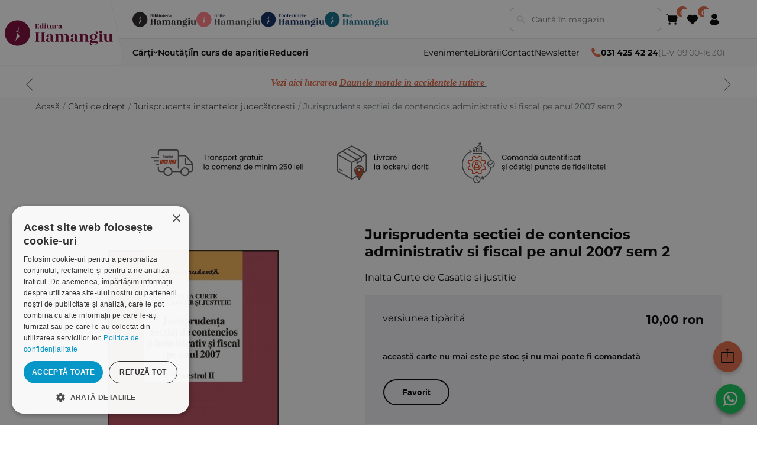

--- FILE ---
content_type: text/html; charset=utf-8
request_url: https://www.hamangiu.ro/jurisprudenta-sectiei-de-contencios-administrativ-si-fiscal-pe-anul-2007-semestrul-ii
body_size: 78401
content:
<!DOCTYPE html><html lang="ro" dir="ltr" class="html-product-details-page"><head><title>Jurisprudenta sectiei de contencios administrativ si fiscal pe anul 2007 sem 2. Editura Hamangiu</title><meta charset="UTF-8"><meta name="description" content="Jurisprudenta Sectiei de contencios administrativ si fiscal pe anul 2007. Semestrul II. Autor: Inalta Curte de Casatie si justitie. Editura: Hamangiu."><meta name="keywords" content=""><meta name="generator" content="nopCommerce"><meta name="viewport" content="width=device-width, initial-scale=1"><meta property="og:type" content="product"><meta property="og:title" content="Jurisprudenta sectiei de contencios administrativ si fiscal pe anul 2007 sem 2"><meta property="og:description" content="Jurisprudenta Sectiei de contencios administrativ si fiscal pe anul 2007. Semestrul II. Autor: Inalta Curte de Casatie si justitie. Editura: Hamangiu."><meta property="og:image" content="https://www.hamangiu.ro/images/thumbs/000/0002654_jurisprudenta-sectiei-de-contencios-administrativ-si-fiscal-pe-anul-2007-sem-2_450.jpeg"><meta property="og:image:url" content="https://www.hamangiu.ro/images/thumbs/000/0002654_jurisprudenta-sectiei-de-contencios-administrativ-si-fiscal-pe-anul-2007-sem-2_450.jpeg"><meta property="og:url" content="https://www.hamangiu.ro/jurisprudenta-sectiei-de-contencios-administrativ-si-fiscal-pe-anul-2007-semestrul-ii"><meta property="og:site_name" content="Editura Hamangiu"><meta property="twitter:card" content="summary"><meta property="twitter:site" content="Editura Hamangiu"><meta property="twitter:title" content="Jurisprudenta sectiei de contencios administrativ si fiscal pe anul 2007 sem 2"><meta property="twitter:description" content="Jurisprudenta Sectiei de contencios administrativ si fiscal pe anul 2007. Semestrul II. Autor: Inalta Curte de Casatie si justitie. Editura: Hamangiu."><meta property="twitter:image" content="https://www.hamangiu.ro/images/thumbs/000/0002654_jurisprudenta-sectiei-de-contencios-administrativ-si-fiscal-pe-anul-2007-sem-2_450.jpeg"><meta property="twitter:url" content="https://www.hamangiu.ro/jurisprudenta-sectiei-de-contencios-administrativ-si-fiscal-pe-anul-2007-semestrul-ii"><link rel="stylesheet" href="/css/2ssvuumo83tj1kenbdgvtw.styles.css?v=vbaoh4efne7QHyErZ18vrYTHigg"><link rel="stylesheet" href="/Themes/Hamangiu/Content/css/theme.css?v=fU6a5pMCoErwTiZ3lZHv7pEnGz4"><link rel="stylesheet" href="/Themes/Hamangiu/Content/css/modal.css?v=EjSN9Xlt3mbYF0qDI2kqXx_r4fQ"><script>!function(n,t,i,r,u,f,e){n.fbq||(u=n.fbq=function(){u.callMethod?u.callMethod.apply(u,arguments):u.queue.push(arguments)},n._fbq||(n._fbq=u),u.push=u,u.loaded=!0,u.version="2.0",u.agent="plnopcommerce",u.queue=[],f=t.createElement(i),f.async=!0,f.src=r,e=t.getElementsByTagName(i)[0],e.parentNode.insertBefore(f,e))}(window,document,"script","https://connect.facebook.net/en_US/fbevents.js");fbq("init","365807294284668",{external_id:"7f6b2106-fe3b-4d2c-b3d4-fb8fa7d5d98d"});fbq("track","PageView");fbq("track","ViewContent",{value:10,currency:"RON",content_ids:["978-973-1836-71-3"],content_type:"product",content_category:"Jurisprudența instanțelor judecătorești",content_name:"Jurisprudenta sectiei de contencios administrativ si fiscal pe anul 2007 sem 2"});fbq("track","ViewContent",{currency:"RON",content_ids:[null],content_type:"product"});fbq("track","ViewContent",{currency:"RON",content_ids:[null],content_type:"product"});fbq("track","ViewContent",{currency:"RON",content_ids:[null],content_type:"product"});fbq("track","ViewContent",{currency:"RON",content_ids:[null],content_type:"product"});fbq("track","ViewContent",{currency:"RON",content_ids:[null],content_type:"product"});fbq("track","ViewContent",{currency:"RON",content_ids:[null],content_type:"product"});fbq("track","ViewContent",{currency:"RON",content_ids:[null],content_type:"product"});fbq("track","ViewContent",{currency:"RON",content_ids:[null],content_type:"product"});fbq("track","ViewContent",{currency:"RON",content_ids:[null],content_type:"product"});fbq("track","ViewContent",{currency:"RON",content_ids:[null],content_type:"product"});fbq("track","ViewContent",{currency:"RON",content_ids:[null],content_type:"product"});fbq("track","ViewContent",{currency:"RON",content_ids:[null],content_type:"product"});fbq("track","ViewContent",{currency:"RON",content_ids:[null],content_type:"product"});fbq("track","ViewContent",{currency:"RON",content_ids:[null],content_type:"product"})</script><noscript><iframe src="//www.googletagmanager.com/ns.html?id=GTM-WMG9GH" height="0" width="0" style="display:none;visibility:hidden"> </iframe></noscript><script>(function(n,t,i,r,u){n[r]=n[r]||[];n[r].push({"gtm.start":(new Date).getTime(),event:"gtm.js"});var e=t.getElementsByTagName(i)[0],f=t.createElement(i),o=r!="dataLayer"?"&l="+r:"";f.async=!0;f.src="//www.googletagmanager.com/gtm.js?id="+u+o;e.parentNode.insertBefore(f,e)})(window,document,"script","dataLayer","GTM-WMG9GH")</script><script>function gtag(){dataLayer.push(arguments)}window.dataLayer=window.dataLayer||[];gtag("js",new Date);gtag("config","G-4HTE8JY1PB")</script><link rel="canonical" href="https://www.hamangiu.ro/jurisprudenta-sectiei-de-contencios-administrativ-si-fiscal-pe-anul-2007-semestrul-ii"><link rel="shortcut icon" href="/icons/icons_0/favicon.ico"><script charset="UTF-8" src="//cdn.cookie-script.com/s/00ebe916c6b44dde6bc833d2637f5bb8.js"></script><script>window.systemSettings={};window.systemSettings.companyNameAttributeId="6";window.systemSettings.companyNumberAttributeId="9";window.systemSettings.companyCifAttributeId="7";window.systemSettings.streetAttributeId="1";window.systemSettings.numberAttributeId="2";window.systemSettings.buildingAttributeId="3";window.systemSettings.floorAttributeId="4";window.systemSettings.apAttributeId="5";window.systemSettings.addressCountryId="Address_CountryId";window.systemSettings.addressStateProvinceId="Address_StateProvinceId";window.systemSettings.addressCityId="Address_City";window.systemSettings.addressLocalityId="address_attribute_8";window.systemSettings.addressStreetId="address_attribute_1";window.systemSettings.addressNumberId="address_attribute_2";window.systemSettings.billingNewAddressCountryId="BillingNewAddress_CountryId";window.systemSettings.billingNewAddressStateProvinceId="BillingNewAddress_StateProvinceId";window.systemSettings.billingNewAddressCity="BillingNewAddress_City";window.systemSettings.shippingNewAddressCountryId="ShippingNewAddress_CountryId";window.systemSettings.shippingNewAddressStateProvinceId="ShippingNewAddress_StateProvinceId";window.systemSettings.shippingNewAddressCity="ShippingNewAddress_City";window.systemSettings.companyNameId="address_attribute_6";window.systemSettings.cifId="address_attribute_7";window.systemSettings.regComId="address_attribute_9"</script><script>(function(){document.write("<style>body{visibility:hidden}<\/style>")})()</script><script>window.HMG_HEADER_CONFIG={brand:{name:"Editura Hamangiu",primaryLogo:{src:"/hmg-layout/assets/logos-color-editura.svg",alt:"Editura Hamangiu",href:"/"},secondaryBadges:[{key:"library",src:"/hmg-layout/assets/logos-color-biblioteca.svg",alt:"Librăria Hamangiu",href:"https://bibliotecahamangiu.ro/"},{key:"grile",src:"/hmg-layout/assets/logos-color-grile.svg",alt:"Grile Hamangiu",href:"https://app.grilehamangiu.ro/"},{key:"events",src:"/hmg-layout/assets/logos-color-conferinte.svg",alt:"Conferințe",href:"https://conferinte.hamangiu.ro/"},{key:"blog",src:"/hmg-layout/assets/logos-color-blog.svg",alt:"Blog Hamangiu",href:"https://bloghamangiu.ro/"}],icons:{cart:'<svg xmlns="http://www.w3.org/2000/svg" xmlns:xlink="http://www.w3.org/1999/xlink" version="1.1" width="256" height="256" viewBox="0 0 256 256" xml:space="preserve"><g style="stroke:none;stroke-width:0;stroke-dasharray:none;stroke-linecap:butt;stroke-linejoin:miter;stroke-miterlimit:10;fill:none;fill-rule:nonzero;opacity:1;" transform="translate(1.4065934065934016 1.4065934065934016) scale(2.81 2.81)"><path d="M72.559 63.61H29.648c-5.396 0-9.9-3.871-10.71-9.206l-5.398-35.527c-.175-1.153.161-2.324.921-3.208.76-.884 1.867-1.393 3.033-1.393h64.735c2.355 0 4.557 1.05 6.038 2.88 1.482 1.831 2.051 4.202 1.561 6.506l-6.673 31.369c-1.057 4.972-5.513 8.579-10.595 8.579z" style="stroke:none;stroke-width:1;fill:rgb(0,0,0);fill-rule:nonzero;opacity:1;" stroke-linecap="round"/><path d="M17.489 22.276c-1.977 0-3.695-1.465-3.961-3.478l-.57-4.32c-.129-.98-.973-1.719-1.961-1.719H4c-2.209 0-4-1.791-4-4s1.791-4 4-4h6.997c4.987 0 9.24 3.729 9.893 8.673l.57 4.321c.289 2.19-1.252 4.2-3.443 4.489-.177.01-.354.014-.528.014z" style="stroke:none;stroke-width:1;fill:rgb(0,0,0);fill-rule:nonzero;opacity:1;" stroke-linecap="round"/><circle cx="27.55" cy="77.24" r="8" style="stroke:none;stroke-width:1;fill:rgb(0,0,0);fill-rule:nonzero;opacity:1;"/><circle cx="72.73" cy="77.24" r="8" style="stroke:none;stroke-width:1;fill:rgb(0,0,0);fill-rule:nonzero;opacity:1;"/><\/g><\/svg>',favorite:'<svg xmlns="http://www.w3.org/2000/svg" viewBox="0 0 100 90" aria-hidden="true"><path d="M42.901 85.549c1.059 1.383 3.138 1.383 4.197 0 7.061-9.223 28.773-25.692 33.475-30.82 12.568-12.568 12.568-32.946 0-45.514h0c-8.961-8.961-26.859-7.239-34.145 3.1-.699.992-2.158.992-2.857 0C36.286 1.975 18.387.253 9.426 9.214h0c-12.568 12.568-12.568 32.946 0 45.514 4.702 5.129 26.414 21.597 33.475 30.821z" fill="currentColor"/><\/svg>',account:'<svg xmlns="http://www.w3.org/2000/svg" viewBox="0 0 90 90" aria-hidden="true"><path d="M45 90c-15.663 0-29.952-8.61-37.292-22.472l-.496-.936.496-.936c4.178-7.889 10.896-14.376 18.918-18.267 2.654-1.286 5.752-1.266 8.501.055 3.095 1.487 6.417 2.241 9.872 2.241s6.777-.754 9.872-2.241c2.752-1.321 5.85-1.341 8.502-.055 8.022 3.891 14.74 10.378 18.917 18.267l.495.936-.495.936C74.952 81.39 60.663 90 45 90z" fill="currentColor"/><path d="M45 42.645c-11.757 0-21.323-9.565-21.323-21.322S33.243 0 45 0s21.322 9.565 21.322 21.323S56.757 42.645 45 42.645z" fill="currentColor"/><\/svg>'}},theme:{colors:{pageBg:"#efefef",text:"#000000",mutedText:"#666666",headerBg:"#ffffff",bottomBarBg:"#f9f9f9",divider:"#e6e6e6",cardBorder:"#eeeeee",hover:"#f7f7f7",edituraPrimary:"#e36743"},skewDeg:12,radiusLg:20},search:{enabled:!0,placeholder:"Caută în magazin",action:"/catalog/sugestii-cautare",param:"term",resultsAction:"/cauta",resultsActionParam:"q"},nav:{categories:[{label:"Cărți",href:"/carti-de-drept",submenu:{data:"/categorii?includeNotInTopMenu=true&categoriesForHeader=false",ttlSec:86400,brandKey:"EDITURA"}},{label:"Noutăți",href:"/noutati-editoriale"},{label:"În curs de apariție",href:"/in-curs-de-aparitie"},{label:"Reduceri",href:"/promotii"}],utilities:[{label:"Evenimente",href:"/evenimente"},{label:"Librării",href:"/librariile-hamangiu"},{label:"Contact",href:"/contact"},{label:"Newsletter",href:"/newsletter"}]},contact:{phone:"031 425 42 24",hours:"L-V 09:00-16:30",phoneHref:"tel:+40314254224",iconColor:"#e36743"},functionalities:{favorite:{href:"/lista-dorinte"},cart:{href:"/cos-cumparaturi"},account:{href:"/client/informatii",submenu:{links:[{label:"Profilul meu",href:"/profil"},{label:"Publicațiile mele",href:"/publicatiile-mele"},{label:"Salvate",href:"/salvate"},{label:"Istoric căutări",href:"/istoric"}],enableLogout:!0}}},footer:{brand:{primaryLogo:{src:"/hmg-layout/assets/logos-color-editura.svg",alt:"Editura Hamangiu",href:"/"}},social:[{href:"https://www.facebook.com/EdituraHamangiu/",src:"/hmg-layout/assets/facebook.svg",alt:"Facebook Hamangiu"},{href:"https://www.instagram.com/editurahamangiu/",src:"/hmg-layout/assets/instagram.svg",alt:"Instagram Hamangiu"},{href:"https://x.com/EdituraHamangiu",src:"/hmg-layout/assets/X.svg",alt:"X Hamangiu"},{href:"https://www.youtube.com/@EdituraHamangiu2006",src:"/hmg-layout/assets/youtube.svg",alt:"Youtube Hamangiu"},{href:"https://www.hamangiu.ro/evenimente/rss/2",src:"/hmg-layout/assets/rss.svg",alt:"RSS Feed Hamangiu"}],contact:{email:"distributie@hamangiu.ro",emailHref:"mailto:distributie@hamangiu.ro",phonePrimary:"031 425 42 24",phonePrimaryHref:"tel:+40314254224",phoneSecondary:"0741 244 032",phoneSecondaryHref:"tel:+40741244032"},links:{info:[{label:"Despre noi",href:"/despre-noi"},{label:"Termeni & condiții",href:"/termeni-si-conditii"},{label:"Politica de confidențialitate",href:"/confidentialitate"},{label:"Politica de cookies",href:"/politica-privind-utilizarea-modulelor-cookie"},{label:"ANPC",href:"https://anpc.ro"}],service:[{label:"Comunitatea Hamangiu",href:"/comunitatea-hamangiu"},{label:"Cum comand online",href:"/cum-comand-online"},{label:"Modalități de plată",href:"/modalitati-de-plata"},{label:"Livrarea produselor",href:"/livrarea-produselor"},{label:"SEAP/SICAP",href:"/seapsicap"},{label:"Hartă site",href:"/harta-site"},{label:"Cariere",href:"/cariere"}]},badges:[{src:"/hmg-layout/assets/anpcSAL.png",alt:"ANPC - SAL",href:"https://anpc.ro/ce-este-sal/"},{src:"/hmg-layout/assets/SOLDetalii.png",alt:"SOL - detalii",href:"https://ec.europa.eu/consumers/odr"}],copyright:"Copyright © 2026 Editura Hamangiu. Toate drepturile rezervate."}}</script><script src="/hmg-layout/hmg-layout.js" data-hmg-base="/hmg-layout/" defer></script><body><input name="__RequestVerificationToken" type="hidden" value="CfDJ8ORsa0jWZXxIvJhftUYfKbC-X7cvk9xt5HTDLwqd-58dqTu1H-9ybpikGS1ly9M6RALD0WswktmelcyEL3z6IzJHPSBWWCr3WXh_WHFgkKIt1ci79tIHYDzQbRN60XQJW4KsmIv-vNTyNvFVGO58kiQ"><div class="ajax-loading-block-window" style="display:none"></div><div id="dialog-notifications-success" role="status" aria-live="polite" aria-atomic="true" title="Notificare" style="display:none"></div><div id="dialog-notifications-error" role="alert" aria-live="assertive" aria-atomic="true" title="Eroare" style="display:none"></div><div id="dialog-notifications-warning" role="alert" aria-live="assertive" aria-atomic="true" title="Avertizare" style="display:none"></div><div id="bar-notification" class="bar-notification-container" role="status" aria-live="polite" aria-atomic="true" data-close="Închide"></div><div class="master-wrapper-page"><div class="header-links"><ul></ul></div><div class="header-menu"><div class="store-notice-header info"><div class="informare-header"><p><em><span style="color:#e36743;font-family:'book antiqua',palatino,serif">Vezi aici lucrarea </span><a href="https://www.hamangiu.ro/daunele-morale-in-accidentele-rutiere" target="_blank" rel="noopener"><span style="color:#e36743"><span style="font-family:'book antiqua',palatino,serif">Daunele morale in accidentele rutiere&nbsp;</span></span></a></em></div><div class="informare-header"><p><span style="font-family:'book antiqua',palatino,serif;color:#e36743;font-size:12pt"><strong><em><a href="https://www.hamangiu.ro/curs-de-drept-civil-drepturile-reale-principale" target="_blank" rel="noopener"><span style="font-family:'book antiqua',palatino,serif;color:#e36743">Oferta saptamanii&nbsp;Codul de procedura penala. Comentariu pe articole. Editia a 4-a</span></a></em></strong></span></div><div class="informare-header"><p><span style="font-family:'book antiqua',palatino,serif;color:#e36743"><strong><em><a href="https://www.hamangiu.ro/drept-comercial-autor-vasile-nemes"><span style="font-family:'book antiqua',palatino,serif;color:#e36743;font-size:12pt">NOU&nbsp;Curs de drept civil. Drepturile reale principale. Editia a 3-a</span></a></em></strong></span></div></div><div class="side-menu"><div class="inner"><div class="inner-header"><i class="fa fa-close"></i> <a class="telefon-header" href="tel:0314254224"><i class="fa fa-phone"></i> <b>031 425 42 24</b> (L-V 08:00-16:30)</a></div><ul class="nav-menu primary-menu"><li><a href="/carti-de-drept">C&#x103;r&#x21B;i de drept </a><div class="sublist-toggle"></div><ul class="sublist first-level"><li><a href="/criminologie-si-criminalistica">Criminologie &#x219;i criminalistic&#x103; </a><li><a href="/drept-administrativ">Drept administrativ </a><li><a href="/drept-civil">Drept civil </a><li><a href="/drept-constitutional">Drept constitu&#x21B;ional </a><li><a href="/drept-contraventional-2">Drept contraven&#x21B;ional </a><li><a href="/materia-drept-executional-penal">Drept execu&#x21B;ional penal </a><li><a href="/drept-financiar-si-fiscal">Drept financiar &#x219;i fiscal </a><li><a href="/drept-international-privat-3">Drept interna&#x21B;ional privat </a><li><a href="/drept-international">Drept interna&#x21B;ional public </a><li><a href="/drept-penal">Drept penal </a><li><a href="/drept-procesual-civil">Drept procesual civil </a><li><a href="/drept-procesual-penal">Drept procesual penal </a><li><a href="/drept-roman">Drept roman </a><li><a href="/dreptul-afacerilor">Dreptul afacerilor </a><li><a href="/dreptul-comertului-international-5">Dreptul comer&#x21B;ului interna&#x21B;ional </a><li><a href="/dreptul-familiei">Dreptul familiei </a><li><a href="/domeniul-dreptul-mediului">Dreptul mediului </a><li><a href="/dreptul-muncii-si-securitatii-sociale">Dreptul muncii &#x219;i securit&#x103;&#x21B;ii sociale </a><li><a href="/dreptul-noilor-tehnologii">Dreptul noilor tehnologii </a><li><a href="/dreptul-proprietatii-intelectuale">Dreptul propriet&#x103;&#x21B;ii intelectuale </a><li><a href="/dreptul-uniunii-europene">Dreptul Uniunii Europene </a><li><a href="/dreptul-urbanismului">Dreptul urbanismului </a><li><a href="/istoria-dreptului">Istoria dreptului </a><li><a href="/jurisprudenta-instantelor-judecatoresti">Jurispruden&#x21B;a instan&#x21B;elor judec&#x103;tore&#x219;ti </a><li><a href="/organizarea-profesiilor-juridice-2">Organizarea profesiilor juridice </a><li><a href="/protectia-drepturilor-omului">Protec&#x21B;ia drepturilor omului </a><li><a href="/categoria-teoria-generala-a-dreptului">Teoria general&#x103; a dreptului </a><li><a href="/alte-materii">Variae </a></ul><li><a href="/medicina-si-psihologie">C&#x103;r&#x21B;i de medicin&#x103; &amp; psihologie </a><div class="sublist-toggle"></div><ul class="sublist first-level"><li><a href="/medicina">Medicin&#x103; </a><li><a href="/psihologie">Psihologie </a><li><a href="/comunicare-si-negociere">Comunicare &#x219;i negociere </a></ul><li><a href="/noutati-editoriale">Nout&#x103;&#x21B;i </a><li><a href="/in-curs-de-aparitie">&#xCE;n curs de apari&#x21B;ie </a><li><a href="/recomandari">Recomand&#x103;ri </a><div class="sublist-toggle"></div><ul class="sublist first-level"><li><a href="/admitere-magistratura-avocatura">Admitere magistratura avocatura </a><li><a href="/recomandari-examene">Recomand&#x103;ri examene </a></ul><li><a href="/legislatie-actualizata">Legisla&#x21B;ie </a><li><a href="/flashcarduri">Flashcarduri </a><li><a href="/promotii">Raftul cu reduceri </a><li><a href="/periodice">Periodice </a><div class="sublist-toggle"></div><ul class="sublist first-level"><li><a href="/analele-universitatii-titu-maiorescu-titu-maiorescu-university-law-review">Analele Universitatii Titu Maiorescu - Titu Maiorescu University law review </a><li><a href="/cluj-tax-forum-journal">Cluj Tax Forum Journal </a><li><a href="/acta-universitatis-lucian-blaga">ACTA Universitatis Lucian Blaga </a><li><a href="/buletinul-cedo">Buletinul CEDO </a><li><a href="/revista-de-drept-bancar-si-financiar">Revista de drept bancar si financiar </a><li><a href="/revista-de-economie-sociala-alternative-sociale">Revista de economie sociala - Alternative Sociale </a></ul><li><a href="/autori">Autori</a></ul><div class="nav-menu secondary-menu"><ul><li><a href="/librariile-hamangiu">Librarii</a><li><a href="/contact">Contact</a><li><a id="nl-subscribe" class="newsletter-subscribe" href="#newsletter-subscribe-block">Newsletter</a><li><a href="/evenimente">Evenimente</a><li><a href="https://bibliotecahamangiu.ro" target="_blank">Biblioteca Hamangiu</a><li><a href="https://app.grilehamangiu.ro" target="_blank">Grile Hamangiu</a></ul></div></div></div></div><div class="master-wrapper-content" id="main" role="main"><div class="breadcrumb"><ul itemscope itemtype="http://schema.org/BreadcrumbList"><li><span> <a href="/"> <span>Acasă</span> </a> </span> <span class="delimiter">/</span><li itemprop="itemListElement" itemscope itemtype="http://schema.org/ListItem"><a href="/carti-de-drept" itemprop="item"> <span itemprop="name">C&#x103;r&#x21B;i de drept</span> </a> <span class="delimiter">/</span><meta itemprop="position" content="1"><li itemprop="itemListElement" itemscope itemtype="http://schema.org/ListItem"><a href="/jurisprudenta-instantelor-judecatoresti" itemprop="item"> <span itemprop="name">Jurispruden&#x21B;a instan&#x21B;elor judec&#x103;tore&#x219;ti</span> </a> <span class="delimiter">/</span><meta itemprop="position" content="2"><li itemprop="itemListElement" itemscope itemtype="http://schema.org/ListItem"><strong class="current-item" itemprop="name">Jurisprudenta sectiei de contencios administrativ si fiscal pe anul 2007 sem 2</strong> <span itemprop="item" itemscope itemtype="http://schema.org/Thing" id="/jurisprudenta-sectiei-de-contencios-administrativ-si-fiscal-pe-anul-2007-semestrul-ii"> </span><meta itemprop="position" content="3"></ul><div class="hm-line-yellow-slim"></div></div><div class="master-column-wrapper"><div class="side-2"><div class="block block-category-navigation" style="display:none"><div class="title"><strong>Categorii</strong><div class="hm-line-yellow"></div></div><div class="listbox"><ul class="list"><li class="active"><a href="/carti-de-drept">C&#x103;r&#x21B;i de drept </a><ul class="sublist"><li class="inactive"><a href="/criminologie-si-criminalistica">Criminologie &#x219;i criminalistic&#x103; </a><li class="inactive"><a href="/drept-administrativ">Drept administrativ </a><li class="inactive"><a href="/drept-civil">Drept civil </a><li class="inactive"><a href="/drept-constitutional">Drept constitu&#x21B;ional </a><li class="inactive"><a href="/drept-contraventional-2">Drept contraven&#x21B;ional </a><li class="inactive"><a href="/materia-drept-executional-penal">Drept execu&#x21B;ional penal </a><li class="inactive"><a href="/drept-financiar-si-fiscal">Drept financiar &#x219;i fiscal </a><li class="inactive"><a href="/drept-international-privat-3">Drept interna&#x21B;ional privat </a><li class="inactive"><a href="/drept-international">Drept interna&#x21B;ional public </a><li class="inactive"><a href="/drept-penal">Drept penal </a><li class="inactive"><a href="/drept-procesual-civil">Drept procesual civil </a><li class="inactive"><a href="/drept-procesual-penal">Drept procesual penal </a><li class="inactive"><a href="/drept-roman">Drept roman </a><li class="inactive"><a href="/dreptul-afacerilor">Dreptul afacerilor </a><li class="inactive"><a href="/dreptul-comertului-international-5">Dreptul comer&#x21B;ului interna&#x21B;ional </a><li class="inactive"><a href="/dreptul-familiei">Dreptul familiei </a><li class="inactive"><a href="/domeniul-dreptul-mediului">Dreptul mediului </a><li class="inactive"><a href="/dreptul-muncii-si-securitatii-sociale">Dreptul muncii &#x219;i securit&#x103;&#x21B;ii sociale </a><li class="inactive"><a href="/dreptul-noilor-tehnologii">Dreptul noilor tehnologii </a><li class="inactive"><a href="/dreptul-proprietatii-intelectuale">Dreptul propriet&#x103;&#x21B;ii intelectuale </a><li class="inactive"><a href="/dreptul-uniunii-europene">Dreptul Uniunii Europene </a><li class="inactive"><a href="/dreptul-urbanismului">Dreptul urbanismului </a><li class="inactive"><a href="/istoria-dreptului">Istoria dreptului </a><li class="active last"><a href="/jurisprudenta-instantelor-judecatoresti">Jurispruden&#x21B;a instan&#x21B;elor judec&#x103;tore&#x219;ti </a><li class="inactive"><a href="/organizarea-profesiilor-juridice-2">Organizarea profesiilor juridice </a><li class="inactive"><a href="/protectia-drepturilor-omului">Protec&#x21B;ia drepturilor omului </a><li class="inactive"><a href="/categoria-teoria-generala-a-dreptului">Teoria general&#x103; a dreptului </a><li class="inactive"><a href="/alte-materii">Variae </a></ul><li class="inactive"><a href="/medicina-si-psihologie">C&#x103;r&#x21B;i de medicin&#x103; &amp; psihologie </a><li class="inactive"><a href="/noutati-editoriale">Nout&#x103;&#x21B;i </a><li class="inactive"><a href="/in-curs-de-aparitie">&#xCE;n curs de apari&#x21B;ie </a><li class="inactive"><a href="/recomandari">Recomand&#x103;ri </a><li class="inactive"><a href="/legislatie-actualizata">Legisla&#x21B;ie </a><li class="inactive"><a href="/flashcarduri">Flashcarduri </a><li class="inactive"><a href="/promotii">Raftul cu reduceri </a><li class="inactive"><a href="/periodice">Periodice </a></ul></div><div class="title"><a href="/autori">Autori</a></div></div><div class="block mobile-no"><div class="title"><strong>Descarcă oferta</strong><div class="hm-line-yellow"></div></div></div><div class="mobile-no"><a href="/oferta-generala"> <img src="/Themes/Hamangiu/Content/images/oferta.png" alt="Descarca"> </a></div></div><div class="center-2"><div class="page product-details-page"><div class="page-body"><div style="width:100%;margin-bottom:20px"><img style="margin-left:auto;margin-right:auto;display:block;max-width:100%;max-height:100%" src="/themes/Hamangiu/Content/images/banner-comada-produs.png" alt="Comanda cu livrare in locker - Editura Hamangiu"></div><form method="post" id="product-details-form"><div data-productid="710"><div class="product-essential"><div class="gallery"><div class="picture"><div class="hm-reducere-container" style="right:10%"></div><img alt="Imagine Jurisprudenta sectiei de contencios administrativ si fiscal pe anul 2007 sem 2" src="https://www.hamangiu.ro/images/thumbs/000/0002654_jurisprudenta-sectiei-de-contencios-administrativ-si-fiscal-pe-anul-2007-sem-2_450.jpeg" title="Imagine Jurisprudenta sectiei de contencios administrativ si fiscal pe anul 2007 sem 2" id="main-product-img-710"></div></div><div class="overview"><div class="product-name"><h1>Jurisprudenta sectiei de contencios administrativ si fiscal pe anul 2007 sem 2</h1></div><div class="autori"><div class="manufacturers"><h1 class="value" style="font-size:1em"><a href="/inalta-curte-de-casatie-si-justitie">Inalta Curte de Casatie si justitie </a></h1></div></div><div class="additional-details"><div class="sku"><span class="label">ISBN/ISSN:</span> <span class="value" id="sku-710">978-973-1836-71-3</span></div><div class="product-vendor"><span class="label">Editura:</span> <span class="value"><a href="/hamangiu">Hamangiu</a></span></div></div><div class="download-sample"><a class="button-2 download-sample-button" target="_blank" style="display:inline!important" href="/upload/cuprins_extras/jurisprudenta-sectiei-de-contencios-administrativ-si-fiscal-pe-anul-2007-semestrul-ii_cuprins.pdf">Cuprins</a></div><style>input::-webkit-outer-spin-button,input::-webkit-inner-spin-button{-webkit-appearance:none;margin:0}input[type=number]{-moz-appearance:textfield}input[type=number]::-ms-clear{display:none}</style><div class="box-comanda box-order-inm container-comanda"><div class="versiune-tiparita"><div class="info-price"><div class="tip-produs"><span>versiunea tipărită</span></div><div class="pret-produs"><div class="prices"><div class="product-price"><span id="price-value-710" class="price-value-710"> 10,00 ron </span></div></div></div></div><div class="hm-disponibilitate">Disponibilitate: <span style="color:#f00;font-weight:600;font-size:smaller"> Aceast&#x103; carte nu mai este pe stoc &#x219;i nu mai poate fi comandat&#x103; </span></div><div class="overview-buttons"><div class="add-to-wishlist"><button type="button" id="add-to-wishlist-button-710" class="button-2 add-to-wishlist-button" data-productid="710" onclick="return AjaxCart.addproducttocart_details(&#34;/adauga-in-cos/details/710/2&#34;,&#34;#product-details-form&#34;),!1">Add to wishlist</button></div></div></div><div class="versiune-digitala"><div class="info-price"><div class="tip-produs"><span>versiunea digitală </span></div><div class="pret-produs"><span id="digital-price"></span></div></div><div class="overview-buttons"><button type="button" id="digital-library-button" class="button button-2 citeste-biblioteca" data-productid="12282">Citește în Biblioteca Hamangiu</button></div></div></div><div class="product-share-button"><div class="addthis_toolbox addthis_default_style"><a class="addthis_button_preferred_1"></a><a class="addthis_button_preferred_2"></a><a class="addthis_button_preferred_3"></a><a class="addthis_button_preferred_4"></a><a class="addthis_button_compact"></a><a class="addthis_counter addthis_bubble_style"></a></div><script src="https://s7.addthis.com/js/250/addthis_widget.js#pubid=nopsolutions"></script></div></div><div itemscope itemtype="http://schema.org/Product"><meta itemprop="name" content="Jurisprudenta sectiei de contencios administrativ si fiscal pe anul 2007 sem 2"><meta itemprop="sku" content="978-973-1836-71-3"><meta itemprop="isbn" content="978-973-1836-71-3"><meta itemprop="gtin"><meta itemprop="mpn"><meta itemprop="description" content="System.Threading.Tasks.Task`1[Microsoft.AspNetCore.Html.IHtmlContent]"><meta itemprop="image" content="https://www.hamangiu.ro/images/thumbs/000/0002654_jurisprudenta-sectiei-de-contencios-administrativ-si-fiscal-pe-anul-2007-sem-2_450.jpeg"><div itemprop="brand" itemtype="https://schema.org/Brand" itemscope><meta itemprop="name" content="Inalta Curte de Casatie si justitie "></div><div itemprop="offers" itemscope itemtype="http://schema.org/Offer"><meta itemprop="url" content="https://www.hamangiu.ro/jurisprudenta-sectiei-de-contencios-administrativ-si-fiscal-pe-anul-2007-semestrul-ii"><meta itemprop="price" content="10.00"><meta itemprop="priceCurrency" content="RON"><meta itemprop="priceValidUntil" content="2030-01-01"><meta itemprop="availability" content="http://schema.org/InStock"></div></div><div id="product-tab-container" class="tab-container" style="clear:both"><ul class='etabs'><li class='tab'><a href="#descriere">Descriere</a><li class='tab'><a href="#specificatii-tehnice">Specificații tehnice</a><li class='tab'><a href="#sumar">Sumar</a></ul><div id="descriere" class="full-description" itemprop="description"><div style="text-align:justify"><span style="font-size:small">&nbsp; Prezenta lucrare de jurisprudenta reprezinta a 8-a culegere de decizii pronuntate in perioada 2005-2007 de catre Sectia de contencios administrativ si fiscal a Inaltei Curti de Casatie si Justitie in materia contenciosului administrativ si fiscal&nbsp; si publicate incepand cu anul 2006, avand menirea de a incheia anul judecatoresc 2007, prin prezentarea deciziilor din Semestrul II. Astfel, din numarul total de 1556 de hotarari pronuntate in perioada iulie-decembrie 2007, culegerea contine un numar de 123 decizii, considerate de autori ca reprezentand practica relevanta a Sectiei de contencios administrativ si fiscal. La selectarea hotararilor in vederea publicarii a fost avuta in vedere, in primul rand, importanta aspectelor de drept care si-au gasit dezlegarea si, subsecvent, argumentatia care fundamenteaza solutia adoptata.</span></div></div><div id="specificatii-tehnice" class="specificatii-tehnice"><div class="product-specs-box"><div class="table-wrapper"><table class="data-table"><tbody><tr><td class="spec-name">Data apariției<td class="spec-value">02 apr. 2008<tr class="odd"><td class="spec-name">Categorie<td class="spec-value">Jurisprudență<tr class="even"><td class="spec-name">Num&#x103;r pagini<td class="spec-value">400<tr class="odd"><td class="spec-name">Tip copert&#x103;<td class="spec-value">Carte broșată</table></div></div></div><div id="sumar" class="full-description"><p><strong>Capitolul I. Exceptii de nelegalitate</strong><p>1. 1. Exceptie de nelegalitate. Instanta competenta sa se pronunte cu privire la raportul de dependenta existent intre fondul litigiului si actul administrativ contestat pe calea exceptiei de nelegalitate<p>1. 2. Respingerea exceptiei de nelegalitate ca inadmisibila de catre instanta de contencios administrativ. Obligatia instantei de a pune in discutia partilor, cu ocazia dezbaterilor, aspectele de admisibilitate a exceptiei<p>2. Exceptie de nelegalitate. Neindeplinirea conditiilor prevazute de art. 4 alin. (1) din Legea nr. 554/2004. Incheiere de respingere a cererii de sesizare a instantei de contencios administrativ competente. Recurs inadmisibil&nbsp;<p>3. 1. Obiectul exceptiei de nelegalitate. Act administrativ cu caracter normativ. Act administrativ cu caracter individual&nbsp;<p>3. 2. Exceptie de nelegalitate a art. 1 alin. (1) din H.G. nr. 884/2004 privind concesionarea unor spatii cu destinatia de cabinete medicale&nbsp;<p>4. 1. Exceptie de nelegalitate. Act administrativ cu caracter normativ abrogat. Exceptia lipsei de interes a persoanei care invoca exceptia. Netemeinicie&nbsp;<p>4. 2. Exceptie de nelegalitate a prevederilor Capitolului II pct. 1.4 lit. b) ultimul alineat din Normele metodologice de aplicare a Legii nr. 10/2001, aprobate prin H.G. nr. 498/2003<p>5. 1. Act administrativ cu caracter normativ emis anterior intrarii in vigoare a Legii nr. 554/2004. Admisibilitatea exceptiei de nelegalitate. Scopul exceptiei de nelegalitate<p>5. 2. Exceptie de nelegalitate a prevederilor art. 80 pct. 22 din Normele metodologice de aplicare a O.G. nr. 99/2000 &nbsp;privind comercializarea produselor si serviciilor de piata, aprobate prin H.G. nr. 333/2003, in raport cu prevederile art. 15 alin. (2) din Constitutie si ale art. 12 alin. (1) din O.G. nr. 2/2001 privind regimul juridic al contraventiilor&nbsp;<p>6. Exceptie de nelegalitate. Cerere de amanare pentru lipsa de aparare. Motive temeinice. Principiul solutionarii cu celeritate. Dreptul la aparare. Dreptul la un proces echitabil<p>7. Exceptie de nelegalitate a art. 4 alin. (1) lit. g) teza a II-a din H.G. nr. 427/2004 pentru aprobarea Normelor privind circulatia materialelor lemnoase si controlul circulatiei acestora si al instalatiilor de transformat lemn rotund&nbsp;<p>8. Exceptie de nelegalitate a art. 2 si art. 4 din H.G. nr. 1294/2001 privind stabilirea locurilor de munca si activitatilor cu conditii deosebite, conditii speciale si alte conditii, specifice pentru cadrele militare in activitate<p>9. Exceptie de nelegalitate a pct. 20 din anexa nr. 3 la Ordinul presedintelui Autoritatii Nationale Sanitare Veterinare si pentru Siguranta Alimentelor nr. 37/2002 privind informatiile de interes public si secretele de serviciu&nbsp;<p>10. 1. Exceptie de nelegalitate. Cerinte de legalitate a actului administrativ&nbsp;<p>10. 2. Exceptie de nelegalitate a art. 2 alin. (4) si a anexei nr. 9 lit. d) din H.G. nr. 35/2006 privind infiintarea unor statiuni de cercetare-dezvoltare agricola in domeniul zootehniei prin reorganizarea unor statiuni de cercetare si productie agricola din domeniul zootehniei<p>11. 1. Exceptie de nelegalitate. Act administrativ care si-a incetat efectele&nbsp;<p>11. 2. Exceptie de nelegalitate a pct. 20.6. din Normele metodologice aprobate prin H.G. nr. 498/2003<p>12. Exceptie de nelegalitate a art. 135 si art. 137 din Regulamentul privind emitentii si operatiunile cu valori mobiliare, aprobat prin Ordinul Comisiei Nationale a Valorilor Mobiliare nr. 23/2006. Exceptie respinsa&nbsp;<p>13. Exceptia de nelegalitate a dispozitiilor art. 18 alin. (6) din H.G. nr. 400/2003&nbsp;<p>14. Exceptia de nelegalitate a dispozitiilor pct. A.1.2 din Normele tehnice nr. 5388 din 16 noiembrie 2004 emise de Casa Nationala de Pensii&nbsp;<p>15. Exceptie de nelegalitate. Dispozitiile art. 2 alin. (1) lit. f) din Metodologia de organizare si desfasurare a concursului pentru ocuparea unor functii de conducere, aprobata prin Ordinul nr. 3142/2006 si modificata prin Ordinul nr. 5617/2006 ale ministrului educatiei si cercetarii&nbsp;<p>16. Exceptie de nelegalitate. H.G. nr. 1016/2005, anexa 2&nbsp;<p><strong>Capitolul al II-lea. Drept administrativ</strong><p>17. 1. Actiune in contencios administrativ. Termen de prescriptie. Termen de decadere&nbsp;<p>17.2. Despagubiri. Criteriu de apreciere – conduita persoanei vatamate<p>18. Suspendarea executarii actului administrativ. Conditii<p>19. Discriminare. Refuzul de organizare a unei comisii speciale pentru verificarea cunostintelor profesionale ale unei persoane cu dizabilitati<p>20. 1. Compania Nationala de Autostrazi si Drumuri Nationale din Romania. Asimilare cu o autoritate publica centrala. Acord sau autorizatie emisa de Companie. Natura juridica. Act administrativ. Instanta competenta<p>20. 2. Autorizatie de amplasare si/sau executare a unor lucrari de acces temporar din drumul national. Revocarea autorizatiei cu exces de putere&nbsp;<p>21. Suspendarea executarii actului administrativ solicitata in temeiul art. 15 din Legea nr. 554/2004. Conditia prevenirii unei pagube iminente&nbsp;<p>22. Act administrativ cu caracter normativ. Actiune in anulare. Abrogarea actului ulterior introducerii actiunii. Consecinte. Contencios subiectiv de plina jurisdictie&nbsp;<p>23. Persoana vatamata prin ordonante sau dispozitii din ordonante ale Guvernului, aprobate prin lege. Actiune inadmisibila&nbsp;<p>24. Procedura prealabila. Obligativitate. Neindeplinirea procedurii prealabile – fine de neprimire a actiunii in contencios administrativ<p>25. Obiectul actiunii in contencios administrativ. Actiune in constatarea cesiunii obligatiei de locatiune intervenita ca urmare a transmiterii dreptului de proprietate asupra imobilului inchiriat. Inadmisibilitate in raport cu prevederile Legii nr. 554/2004<p>26. Adoptie internationala. Conditii prevazute de art. 39 din Legea nr. 273/2004. Raspuns emis de autoritatea publica conform dispozitiilor legale. Invocarea refuzului nejustificat<p>27. Refuz nejustificat de solutionare a cererii. Raspunsul autoritatii publice in sensul ca nu poate solutiona cererea datorita volumului de activitate&nbsp;<p>28. Serviciu public de salubrizare. Contract de prestari servicii. Contract de concesiune. Succesiunea in timp a legii<p>29. Corpul Expertilor Contabili si Contabililor Autorizati din Romania. Hotarare a Consiliului Superior de solutionare a contestatiei impotriva hotararii Comisiei Superioare de Disciplina. Act administrativ-jurisdictional. Obligativitatea motivarii. Procedura prealabila<p>30. Suspendarea executarii actului administrativ. Conditii. Probe. Limitele investirii instantei<p>31. Operatiune materiala. Inadmisibilitatea cererii de suspendare a executarii, formulata in temeiul art. 15 din Legea nr. 554/2004&nbsp;<p>32. Consiliul National pentru Combaterea Discriminarii. Hotarare a Colegiului director de solutionare a sesizarii persoanei care se considera discriminata. Natura juridica. Procedura prealabila. Tempus regit actum<p>33. Hotarare a Guvernului privind atestarea bunurilor apartinand domeniului public. Anexe nepublicate. Actiune in contencios administrativ. Data de la care se calculeaza termenul pentru introducerea actiunii<p>34. Actiune civila inaintata Inaltei Curti de Casatie si Justitie in prima instanta. Adresa de restituire a actiunii. Natura juridica&nbsp;<p>35. 1. Hotarare a Guvernului pentru atestarea bunurilor apartinand domeniului public. Anexe. Data de la care curge termenul de prescriptie si termenul de decadere pentru formularea actiunii&nbsp;<p>35. 2. Hotarare a Guvernului. Cerere de interventie formulata in interesul Guvernului de initiatorul actului<p>36. Actiune ce are ca obiect obligarea unui minister sa promoveze un proiect de lege. Inadmisibilitate&nbsp;<p>37. Personal trimis in misiune permanenta in strainatate. Indemnizatie lunara in valuta pentru plata taxei de scolarizare. Copil rezultat dintr-o casatorie anterioara a sotului persoanei care poate beneficia de plata indemnizatiei&nbsp;<p>38. 1. Autoritatea Nationala pentru Restituirea Proprietatilor. Calitate procesuala pasiva in litigiile privind emiterea de catre Comisia Centrala pentru Stabilirea Despagubirilor a titlului de despagubire pentru imobilele preluate abuziv.&nbsp;<p>38. 2. Cerere de despagubiri pentru neexecutarea hotararii judecatoresti definitive si irevocabile pronuntate de instanta de contencios administrativ si fiscal. Conditia ca hotararea sa fie susceptibila de executare<p>38. 3. Despagubiri aferente imobilelor preluate abuziv. Procedura administrativa prevazuta de Titlul VII din Legea nr. 247/2005. Natura juridica<p>39. Suspendarea executarii actului administrativ. Conditii. Inadmisibilitatea cererii de ordonanta presedintiala<p>40. Suspendarea executarii actului administrativ. Conditii&nbsp;<p>41. Obligarea unei autoritati de a emite un inscris. Refuz justificat&nbsp;<p>42. Anularea unui act administrativ cu caracter normativ. Ordinul ministrului sanatatii nr. 576/2006<p>43. Obligarea autoritatii administrative competente, prin derogare de la prevederile OMS nr. 418/2005, de a aproba inscrierea la programele de studii complementare. Constatarea intervenirii aprobarii tacite. Recurs declarat impotriva unei hotarari pronuntate in materia aprobarii tacite. Inadmisibilitate&nbsp;<p>44. Refuz de solutionare a unei cereri. Notiunea de refuz nejustificat&nbsp;<p>45. Protectia persoanelor cu privire la prelucrarea datelor cu caracter personal si libera circulatie. Contraventie si sanctiune contraventionala. Organele competente sa constate si sa sanctioneze contraventia<p>46. Obligarea Agentiei Domeniilor Statului la incheierea unui contract de concesiune prin atribuire directa a unui teren. Natura juridica a litigiului. Instanta competenta. Suspendarea licitatiei organizate de autoritate pentru concesionarea terenului&nbsp;<p>47. Termenul de introducere a actiunii la instanta de contencios administrativ si fiscal. Incidenta dispozitiilor art. 11 alin. (2) din Legea nr. 554/2004&nbsp;<p>48. Cetatenie. Cerere de constatare a cetateniei romane. Nelegalitate. Dobandirea cetateniei romane prin nastere&nbsp;<p>49. Titlu de despagubire pentru imobilele constructii si teren pentru care s-au emis titluri de valoarea nominala<p>50. Legea nr. 247/2005. Emiterea deciziei reprezentand titlul de despagubiri. Termenul rezonabil&nbsp;<p>51. Constatarea nulitatii certificatului de atestare a dreptului de proprietate. Neefectuarea procedurii prealabile<p>52. Obiectul actiunii judiciare in materia contenciosului administrativ&nbsp;<p>53. 1. Hotarare de Guvern, de aprobare a inventarului centralizat al bunurilor din domeniul public al Statului. Legalitate<p>53. 2. Calitatea procesuala a fostului proprietar. Interes legitim&nbsp;<p>54. Certificatul de atestare a dreptului de proprietate – act administrativ unilateral emis de o autoritate a administratiei publice centrale de specialitate in vederea executarii legii. Controlul de legalitate. Efectuarea procedurii prealabile&nbsp;<p>55. 1. Cerere de confirmare ca rezident in specialitatea medicina de familie in baza examenului de rezidentiat<p>55. 2. Anularea Ordinului ministrului sanatatii cu caracter normativ nr. 1000/2005. Consecinte&nbsp;<p>56. Despagubiri in domeniul veterinar. Aplicarea dispozitiilor comunitare&nbsp;<p>57. Natura juridica a raportului dintre o persoana fizica sau juridica si o autoritate publica in legatura cu atribuirea contractelor de concesiune servicii. Calitatea de autoritate contractanta. Instanta competenta&nbsp;<p>58. Clasificarea ca secrete de stat a informatiilor. Legalitate&nbsp;<p>59. Act administrativ de trecere in rezerva. Admisibilitatea actiunii<p>60. Certificat de atestare a dreptului de proprietate, act administrativ cu caracter individual. Cerere de anulare. Termen<p>61. Masuri reparatorii prin echivalent sub forma titlurilor de valoare nominala. Procedura de convertire in titluri de despagubiri&nbsp;<p>62. Includerea unei societati in mod eronat in lista contribuabililor inactivi&nbsp;<p>63. Incadrare in grad de handicap permanent. Psihoza cu tulburare accentuata&nbsp;<p>64. Acordarea sprijinului direct pentru culturile legumicole infiintate pe terenuri potrivit contractelor de arendare. Conditii&nbsp;<p><strong>Capitolul al III-lea. Drept fiscal&nbsp;</strong><p>65. Retea de telecomunicatii feroviare. Regim juridic. Cota de amortizare a cheltuielilor de achizitionare si administrare a retelei&nbsp;<p>66. Asociere in participatiune. Predarea-primirea de mijloace fixe intre asociati. Aplicarea TVA<p>67. Activitatea de colectare si reciclare deseuri prin intermediar. Exonerarea de la plata cotei legale din valoarea ambalajelor pentru constituirea bugetului pentru mediu<p>68. Impozit pe profit obtinut din cesionarea partilor sociale detinute de o persoana juridica nerezidenta. Subiectul obligatiei fiscale&nbsp;<p><strong>Capitolul al IV-lea. Dreptul concurentei</strong><p>69. Concentrare economica. Data de la care incepe sa curga termenul in vederea notificarii<p>70. Acordul pentru stabilirea unui pret minim obligatoriu. Practica anticoncurentiala<p><strong>Capitolul al V-lea. Statutul judecatorilor si al procurorilor</strong><p>71. Judecator sau procuror. Hotarare a Plenului Consiliului Superior al Magistraturii privind cariera si drepturile judecatorilor si procurorilor. Recurs. Competenta Inaltei Curti de Casatie si Justitie este conditionata de calitatea de magistrat a reclamantului. Instanta competenta in cazul persoanelor interesate, altele decat magistratul vizat de hotararea atacata&nbsp;<p>72. Persoana care a indeplinit functia de judecator sau procuror cel putin 10 ani si care si-a incetat activitatea din motive neimputabile. Numire in functia de judecator sau procuror fara concurs. Conditia varstei in raport cu prevederile art. 41 din Legea nr. 19/2000&nbsp;<p>73. Procuror numit la Parchetul National Anticoruptie. Dobandirea gradului profesional de procuror la Parchetul de pe langa Inalta Curte de Casatie si Justitie&nbsp;<p>74. 1. Judecator sau procuror. Hotarare a Plenului Consiliului Superior al Magistraturii privind cariera si drepturile judecatorilor si procurorilor. Recurs la Inalta Curte de Casatie si Justitie, Sectia de contencios administrativ si fiscal. Principiul liberului acces la justitie. Dreptul la un proces echitabil&nbsp;<p>74. 2. Procuror. Revocare din functia de conducere. Dreptul de apreciere al Consiliului Superior al Magistraturii<p>75. Magistrat suspendat din functie pentru punerea in miscare a actiunii penale. Dobandirea calitatii de pensionar. Achitarea magistratului. Durata suspendarii&nbsp;<p>76. Magistrati. Obligarea la plata sporului de vechime in munca. Instanta competenta<p>77. Promovare judecatori. Valorificarea rezultatelor concursului. Conditii<p><strong>Capitolul al VI-lea. Dreptul functiei publice</strong><p>78. 1. Functionar public. Nerespectarea indatoririi de a se conforma dispozitiilor primite de la superiorii ierarhici. Sanctiune&nbsp;<p>78. 2. Persoana care ocupa o functie de conducere in cadrul Garii Financiare. Sanctiune disciplinara. Avizul Agentiei Nationale de Administrare Fiscala&nbsp;<p>79. Politist. Subofiter de politie care a absolvit studii superioare. Dreptul de a participa la concursul pentru ocuparea posturilor vacante de ofiter&nbsp;<p>80. Trecerea agentilor de politie care au absolvit studii superioare in categoria ofiterilor de politie. Calitatea procesuala a sindicatelor&nbsp;<p>81. Functionari publici. Numirea intr-o noua functie publica in urma dobandirii unei diplome de studii superioare. Nasterea dreptului de a fi numit intr-o noua functie publica<p>82. Dreptul la prima de concediu. Suspendarea exercitiului dreptului<p><strong>Capitolul al VII-lea. Regimul juridic al strainilor</strong><p>83. Straini. Stabilirea domiciliului in Romania. Conditii&nbsp;<p>84. Refuzul autoritatii de a acorda viza de lunga sedere in Romania. Prezumtia de nevinovatie. Procedura prealabila&nbsp;<p><strong>Capitolul al VIII-lea. Audiovizual</strong><p>85. Sanctionarea contraventionala a unui post de televiziune. Individualizarea sanctiunii<p>86. Audiovizual. Act administrativ privind constituirea comisiei de negociere a metodologiei privind comunicarea publica a prestatiilor artistice din domeniul audiovizual in cinematografe. Legalitate<p>87. Decizie C.N.A. de sanctionare contraventionala. Contestatie. Instanta competenta<p><strong>Capitolul al IX-lea. Drept procesual civil</strong><p>88. Expropriere pentru cauza de utilitate publica. Contestatie impotriva hotararii Comisiei de solutionare a intampinarilor. Limitele investirii instantei de contencios administrativ. Competenta tribunalului de a se pronunta asupra cuantumului despagubirilor&nbsp;<p>89. Hotarare de completare a hotararii prin care instanta a omis sa se pronunte asupra unui capat de cerere principal sau accesoriu ori asupra unei cereri conexe sau incidentale. Inadmisibilitatea recursului prin care se contesta hotararea supusa completarii. Limitele investirii instantei<p>90. Act administrativ emis de inspectoratul teritorial in constructii. Instanta competenta&nbsp;<p>91. Obligarea Inspectoratului de Stat in Constructii sa dispuna oprirea executarii unor lucrari de construire. Calitate procesuala pasiva a Inspectoratului&nbsp;<p>92. Compensatii acordate cetatenilor romani pentru bunurile trecute in proprietatea statului bulgar in urma aplicarii Tratatului dintre Romania si Bulgaria. Cerere de chemare in judecata prin care se solicita obligarea Comisiei centrale sa emita hotararea de validare/invalidare a hotararii Comisiei judetene sau a Municipiului Bucuresti. Instanta competenta<p>93. Autoritate de lucru judecat. Conditii. Respingerea actiunii ca inadmisibila&nbsp;<p>94. Functionar public din sistemul administratiei penitenciare. Litigiu avand ca obiect raportul de serviciu. Instanta competenta&nbsp;<p>95. Incheiere interlocutorie. Obligatia instantei de a reveni asupra acesteia, prin hotarare, in situatia in care dezlegarea data problemei de drept este gresita&nbsp;<p>96. 1. Conflict negativ de competenta. Conditii<p>96. 2. Contraventie. Declaratie vamala continand date eronate. Plangere contraventionala. Instanta competenta<p>97. Competenta instantei de contencios administrativ conform art. 10 alin. (1) din Legea nr. 554/2004<p>98. Cerere de revizuire intemeiata pe art. 322 pct. 7 C. proc. civ. Limitele investirii instantei de control judiciar. Conditii<p>99. Certificat de atestare a dreptului de proprietate. Actiune in constatarea nulitatii intemeiata pe dispozitiile art. III alin. (1) lit. c) din Legea nr. 169/1997. Instanta competenta<p>100. Revizuirea hotararilor definitive potrivnice. Conditia ca prin hotararile a caror revizuire se solicita sa se fi solutionat fondul cauzei<p>101. 1. Imobil preluat abuziv. Decizie sau dispozitie de restituire. Tert. Cale de atac. Instanta competenta<p>101. 2. Dispozitie de restituire emisa de primar in temeiul Legii nr. 10/2001. Natura juridica. Contestatie. Instanta competenta&nbsp;<p>102. Hotarare de aprobare a Planului urbanistic general si a Planului de amenajare a teritoriului unui municipiu. Cerere de anulare. Competenta de solutionare&nbsp;<p>103. Contraventie. Cerere de anulare a procesului-verbal de contraventie. Instanta competenta teritorial<p>104. Acte de executare. Contestatia la executare. Instanta competenta&nbsp;<p>105. Acte de executare silita ale organelor administrativ fiscale. Contestatie la executare. Instanta competenta<p>106. Neachitarea serviciilor de salubritate publica. Instanta competenta<p>107. Cerere de sesizare a Curtii Constitutionale cu privire la o exceptie de neconstitutionalitate formulata pentru a doua oara in cadrul aceluiasi proces&nbsp;<p>108. Caracterul irevocabil al hotararilor pronuntate in materia plangerilor formulate impotriva stabilirii drepturilor salariale din sistemul justitiei. Recurs inadmisibil&nbsp;<p>109. Litigii care privesc taxe si impozite, contributii, datorii vamale, precum si accesorii ale acestora de pana la 500.000 lei. Instanta competenta<p>110. Cheltuieli de judecata. Cuantum. Posibilitatea de apreciere acordata instantei&nbsp;<p>111. Acte administrative fiscale. Instanta competenta<p>112. Nesolutionarea in termen legal a cererii de validare a hotararii Comisiei judetene pentru aplicarea Legii nr. 9/1998. Instanta competenta&nbsp;<p>113. Actiunea avand ca obiect anularea unei decizii prin care s-a respins contestatia impotriva instiintarii de plata pentru contributia la mediu. Instanta competenta&nbsp;<p>114. Contestatie formulata impotriva hotararii prin care a fost solutionata intampinarea formulata in conditiile de art. 20 din Legea nr. 33/1994. Instanta competenta<p>115. Masuri de finalizare a aplicarii Legii nr. 9/1998. Refuzul Cancelariei Primului-ministru de a analiza si valida hotararea Comisiei judetene. Instanta competenta&nbsp;<p>116. Cerere intemeiata pe dispozitiile Legii nr. 544/2001 privind liberul acces la informatiile de interes public. Instanta competenta&nbsp;<p>117. Consilieri juridici. Obligarea autoritatilor publice de a adopta o anumita conduita in domeniul reglementarii si exercitarii profesiei de consilier juridic. Instanta competenta&nbsp;<p>118. Contraventia prevazuta in Regulamentul de aplicare a Codului Vamal. Plangere contraventionala. Instanta competenta<p>119. Actul de sesizare al Procurorului financiar de pe langa Camera de Conturi judeteana. Instanta competenta&nbsp;<p><strong>Capitolul al X-lea. Drept procesual fiscal&nbsp;</strong><p>120. Titlu de executoriu. Contestatie la executare. Instanta competenta&nbsp;<p>121. Raport de inspectie fiscal, act premergator emiterii actului de impunere. Contestatie impotriva raportului de inspectie fiscala. Inadmisibilitate&nbsp;<p>122. Contestarea actului administrativ fiscal asimilat deciziei de impunere direct la instanta de contencios administrativ. Inadmisibilitate&nbsp;<p>123. Procedura de solutionare a contestatiilor formulate impotriva actelor administrative fiscale prevazuta de Codul de procedura fiscala, Titlul IX. Procedura prealabila&nbsp;<p>Lista deciziilor&nbsp;<p>Index alfabetic&nbsp;</div></div></div><div class="also-purchased-products-grid product-grid"><div class="title"><strong>De același autor - Inalta Curte de Casatie si justitie </strong><div class="hm-line-yellow"></div></div><div class="item-grid"><div class="item-box"><div class="product-item" data-productid="4281"><div class="picture"><a href="/buletinul-jurisprudentei-culegere-de-decizii-pe-anul-2013" title="Arata detalii pentru Buletinul Jurisprudentei. Culegere de decizii pe anul 2013"> <img alt="Imagine Buletinul Jurisprudentei. Culegere de decizii pe anul 2013" src="https://www.hamangiu.ro/images/thumbs/000/0000334_buletinul-jurisprudentei-culegere-de-decizii-pe-anul-2013_340.jpeg" title="Arata detalii pentru Buletinul Jurisprudentei. Culegere de decizii pe anul 2013"> </a></div><div class="details"><h2 class="product-title"><a href="/buletinul-jurisprudentei-culegere-de-decizii-pe-anul-2013">Buletinul Jurisprudentei. Culegere de decizii pe anul 2013</a></h2><div class="description"></div><div class="add-info"><div class="hm-author"><a href="/inalta-curte-de-casatie-si-justitie">Inalta Curte de Casatie si justitie </a></div><div class="hm-reducere hm-indisponibila">Indisponibilă</div><div class="prices"><span class="price actual-price">180,00 ron</span></div><div class="buttons"><div class="add-to-cart-wrapper"></div><div class="wishlist-wrapper"><button type="button" id="add-to-wishlist-button" class="add-to-wishlist" data-productid="4281" onclick="return AjaxCart.addproducttocart_catalog(&#34;/adauga-in-cos/catalog/4281/2/1&#34;,&#34;#product-details-form&#34;),!1"><i class="fa fa-heart-o"></i></button></div></div></div></div></div></div><div class="item-box"><div class="product-item" data-productid="3784"><div class="picture"><a href="/buletinul-jurisprudentei-culegere-de-decizii-pe-anul-2012" title="Arata detalii pentru Buletinul Jurisprudentei. Culegere de decizii pe anul 2012"> <img alt="Imagine Buletinul Jurisprudentei. Culegere de decizii pe anul 2012" src="https://www.hamangiu.ro/images/thumbs/000/0000829_buletinul-jurisprudentei-culegere-de-decizii-pe-anul-2012_340.jpeg" title="Arata detalii pentru Buletinul Jurisprudentei. Culegere de decizii pe anul 2012"> </a></div><div class="details"><h2 class="product-title"><a href="/buletinul-jurisprudentei-culegere-de-decizii-pe-anul-2012">Buletinul Jurisprudentei. Culegere de decizii pe anul 2012</a></h2><div class="description"></div><div class="add-info"><div class="hm-author"><a href="/inalta-curte-de-casatie-si-justitie">Inalta Curte de Casatie si justitie </a></div><div class="hm-reducere hm-indisponibila">Indisponibilă</div><div class="prices"><span class="price actual-price">180,00 ron</span></div><div class="buttons"><div class="add-to-cart-wrapper"></div><div class="wishlist-wrapper"><button type="button" id="add-to-wishlist-button" class="add-to-wishlist" data-productid="3784" onclick="return AjaxCart.addproducttocart_catalog(&#34;/adauga-in-cos/catalog/3784/2/1&#34;,&#34;#product-details-form&#34;),!1"><i class="fa fa-heart-o"></i></button></div></div></div></div></div></div><div class="item-box"><div class="product-item" data-productid="3460"><div class="picture"><a href="/inalta-curte-de-casatie-si-justitie-sectia-comerciala-jurisprudenta-2010-2011" title="Arata detalii pentru Inalta curte de casatie si justitie. Sectia comerciala. Jurisprudenta 2010-2011"> <img alt="Imagine Inalta curte de casatie si justitie. Sectia comerciala. Jurisprudenta 2010-2011" src="https://www.hamangiu.ro/images/thumbs/000/0001120_inalta-curte-de-casatie-si-justitie-sectia-comerciala-jurisprudenta-2010-2011_340.jpeg" title="Arata detalii pentru Inalta curte de casatie si justitie. Sectia comerciala. Jurisprudenta 2010-2011"> </a></div><div class="details"><h2 class="product-title"><a href="/inalta-curte-de-casatie-si-justitie-sectia-comerciala-jurisprudenta-2010-2011">Inalta curte de casatie si justitie. Sectia comerciala. Jurisprudenta 2010-2011</a></h2><div class="description"></div><div class="add-info"><div class="hm-author"><a href="/inalta-curte-de-casatie-si-justitie">Inalta Curte de Casatie si justitie </a></div><div class="hm-reducere hm-indisponibila">Indisponibilă</div><div class="prices"><span class="price actual-price">58,00 ron</span></div><div class="buttons"><div class="add-to-cart-wrapper"></div><div class="wishlist-wrapper"><button type="button" id="add-to-wishlist-button" class="add-to-wishlist" data-productid="3460" onclick="return AjaxCart.addproducttocart_catalog(&#34;/adauga-in-cos/catalog/3460/2/1&#34;,&#34;#product-details-form&#34;),!1"><i class="fa fa-heart-o"></i></button></div></div></div></div></div></div><div class="item-box"><div class="product-item" data-productid="3338"><div class="picture"><a href="/buletinul-jurisprudentei-culegere-de-decizii-pe-anul-2011" title="Arata detalii pentru Buletinul jurisprudentei. Culegere de decizii pe anul 2011"> <img alt="Imagine Buletinul jurisprudentei. Culegere de decizii pe anul 2011" src="https://www.hamangiu.ro/images/thumbs/000/0001233_buletinul-jurisprudentei-culegere-de-decizii-pe-anul-2011_340.jpeg" title="Arata detalii pentru Buletinul jurisprudentei. Culegere de decizii pe anul 2011"> </a></div><div class="details"><h2 class="product-title"><a href="/buletinul-jurisprudentei-culegere-de-decizii-pe-anul-2011">Buletinul jurisprudentei. Culegere de decizii pe anul 2011</a></h2><div class="description"></div><div class="add-info"><div class="hm-author"><a href="/inalta-curte-de-casatie-si-justitie">Inalta Curte de Casatie si justitie </a></div><div class="hm-reducere hm-indisponibila">Indisponibilă</div><div class="prices"><span class="price actual-price">32,00 ron</span></div><div class="buttons"><div class="add-to-cart-wrapper"></div><div class="wishlist-wrapper"><button type="button" id="add-to-wishlist-button" class="add-to-wishlist" data-productid="3338" onclick="return AjaxCart.addproducttocart_catalog(&#34;/adauga-in-cos/catalog/3338/2/1&#34;,&#34;#product-details-form&#34;),!1"><i class="fa fa-heart-o"></i></button></div></div></div></div></div></div></div><div class="hm-line-yellow-full"></div></div><div class="also-purchased-products-grid product-grid"><div class="title"><strong>Din aceeași categorie - Jurispruden&#x21B;a instan&#x21B;elor judec&#x103;tore&#x219;ti</strong><div class="hm-line-yellow"></div></div><div class="item-grid"><div class="item-box"><div class="product-item" data-productid="11788"><div class="picture"><a href="/buletinul-jurisprudentei-repertoriu-anual" title="Buletinul jurisprudentei. Repertoriu anual 2023- Curtea de Apel Cluj"> <img alt="Buletinul jurisprudentei. Repertoriu anual 2023- Curtea de Apel Cluj" src="https://www.hamangiu.ro/images/thumbs/000/0007550_buletinul-jurisprudentei-repertoriu-anual-2023_340.png" title="Buletinul jurisprudentei. Repertoriu anual 2023- Curtea de Apel Cluj"> </a></div><div class="details"><h2 class="product-title"><a href="/buletinul-jurisprudentei-repertoriu-anual">Buletinul jurisprudentei. Repertoriu anual 2023</a></h2><div class="description"></div><div class="add-info"><div class="hm-author"><a href="/curtea-de-apel-cluj">Curtea de Apel Cluj</a></div><div class="prices"><span class="price actual-price">211,00 ron</span></div><div class="buttons"><div class="add-to-cart-wrapper"><input type="button" value="Adaugă în coș" class="button-2 product-box-add-to-cart-button" onclick="return AjaxCart.addproducttocart_catalog(&#34;/adauga-in-cos/catalog/11788/1/1&#34;),!1"></div><div class="wishlist-wrapper"><button type="button" id="add-to-wishlist-button" class="add-to-wishlist" data-productid="11788" onclick="return AjaxCart.addproducttocart_catalog(&#34;/adauga-in-cos/catalog/11788/2/1&#34;,&#34;#product-details-form&#34;),!1"><i class="fa fa-heart-o"></i></button></div></div></div></div></div></div><div class="item-box"><div class="product-item" data-productid="11470"><div class="picture"><a href="/buletinul-jurisprudentei-repertoriu-anual-2022" title="Buletinul jurisprudentei. Repertoriu anual 2022 - Curtea de Apel Cluj"> <img alt="Buletinul jurisprudentei. Repertoriu anual 2022 - Curtea de Apel Cluj" src="https://www.hamangiu.ro/images/thumbs/000/0007155_buletinul-jurisprudentei-repertoriu-anual-2022_340.png" title="Buletinul jurisprudentei. Repertoriu anual 2022 - Curtea de Apel Cluj"> </a></div><div class="details"><h2 class="product-title"><a href="/buletinul-jurisprudentei-repertoriu-anual-2022">Buletinul jurisprudentei. Repertoriu anual 2022</a></h2><div class="description"></div><div class="add-info"><div class="hm-author"><a href="/curtea-de-apel-cluj">Curtea de Apel Cluj</a></div><div class="prices"><span class="price actual-price">190,00 ron</span></div><div class="buttons"><div class="add-to-cart-wrapper"><input type="button" value="Adaugă în coș" class="button-2 product-box-add-to-cart-button" onclick="return AjaxCart.addproducttocart_catalog(&#34;/adauga-in-cos/catalog/11470/1/1&#34;),!1"></div><div class="wishlist-wrapper"><button type="button" id="add-to-wishlist-button" class="add-to-wishlist" data-productid="11470" onclick="return AjaxCart.addproducttocart_catalog(&#34;/adauga-in-cos/catalog/11470/2/1&#34;,&#34;#product-details-form&#34;),!1"><i class="fa fa-heart-o"></i></button></div></div></div></div></div></div><div class="item-box"><div class="product-item" data-productid="11237"><div class="picture"><a href="/buletinul-jurisprudentei-repertoriu-anual-2021" title="Buletinul jurisprudentei Curtea de Apel Cluj 2021"> <img alt="Buletinul jurisprudentei Curtea de Apel Cluj 2021" src="https://www.hamangiu.ro/images/thumbs/000/0006800_buletinul-jurisprudentei-repertoriu-anual-2021_340.jpeg" title="Buletinul jurisprudentei Curtea de Apel Cluj 2021"> </a></div><div class="details"><h2 class="product-title"><a href="/buletinul-jurisprudentei-repertoriu-anual-2021">Buletinul jurisprudentei. Repertoriu anual 2021</a></h2><div class="description"></div><div class="add-info"><div class="hm-author"><a href="/curtea-de-apel-cluj">Curtea de Apel Cluj</a></div><div class="prices"><span class="price actual-price">185,00 ron</span></div><div class="buttons"><div class="add-to-cart-wrapper"><input type="button" value="Adaugă în coș" class="button-2 product-box-add-to-cart-button" onclick="return AjaxCart.addproducttocart_catalog(&#34;/adauga-in-cos/catalog/11237/1/1&#34;),!1"></div><div class="wishlist-wrapper"><button type="button" id="add-to-wishlist-button" class="add-to-wishlist" data-productid="11237" onclick="return AjaxCart.addproducttocart_catalog(&#34;/adauga-in-cos/catalog/11237/2/1&#34;,&#34;#product-details-form&#34;),!1"><i class="fa fa-heart-o"></i></button></div></div></div></div></div></div><div class="item-box"><div class="product-item" data-productid="9231"><div class="picture"><a href="/buletinul-jurisprudentei-repertoriu-anual-2020" title="Buletinul jurisprudentei. Repertoriu anual 2020 autor Curtea de Apel Cluj"> <img alt="Buletinul jurisprudentei. Repertoriu anual 2020 autor Curtea de Apel Cluj" src="https://www.hamangiu.ro/images/thumbs/000/0006438_buletinul-jurisprudentei-repertoriu-anual-2020_340.jpeg" title="Buletinul jurisprudentei. Repertoriu anual 2020 autor Curtea de Apel Cluj"> </a></div><div class="details"><h2 class="product-title"><a href="/buletinul-jurisprudentei-repertoriu-anual-2020">Buletinul jurisprudentei. Repertoriu anual 2020</a></h2><div class="description"></div><div class="add-info"><div class="hm-author"><a href="/curtea-de-apel-cluj">Curtea de Apel Cluj</a></div><div class="prices"><span class="price actual-price">174,00 ron</span></div><div class="buttons"><div class="add-to-cart-wrapper"><input type="button" value="Adaugă în coș" class="button-2 product-box-add-to-cart-button" onclick="return AjaxCart.addproducttocart_catalog(&#34;/adauga-in-cos/catalog/9231/1/1&#34;),!1"></div><div class="wishlist-wrapper"><button type="button" id="add-to-wishlist-button" class="add-to-wishlist" data-productid="9231" onclick="return AjaxCart.addproducttocart_catalog(&#34;/adauga-in-cos/catalog/9231/2/1&#34;,&#34;#product-details-form&#34;),!1"><i class="fa fa-heart-o"></i></button></div></div></div></div></div></div></div><div class="hm-line-yellow-full"></div></div><div class="also-purchased-products-grid product-grid"><div class="title"><strong>Alți clienți au cumpărat și</strong><div class="hm-line-yellow"></div></div><div class="item-grid"><div class="item-box"><div class="product-item" data-productid="895"><div class="picture"><a href="/inalta-curte-de-casatie-si-justitie-jurisprudenta-sectiei-de-contencios-administrativ-si-fiscal-pe-anul-2008" title="Arata detalii pentru Jurisprudenta sectiei de contencios administrativ si fiscal pe anul 2008 sem I"> <img alt="Imagine Jurisprudenta sectiei de contencios administrativ si fiscal pe anul 2008 sem I" src="https://www.hamangiu.ro/images/thumbs/000/0002593_jurisprudenta-sectiei-de-contencios-administrativ-si-fiscal-pe-anul-2008-sem-i_340.jpeg" title="Arata detalii pentru Jurisprudenta sectiei de contencios administrativ si fiscal pe anul 2008 sem I"> </a></div><div class="details"><h2 class="product-title"><a href="/inalta-curte-de-casatie-si-justitie-jurisprudenta-sectiei-de-contencios-administrativ-si-fiscal-pe-anul-2008">Jurisprudenta sectiei de contencios administrativ si fiscal pe anul 2008 sem I</a></h2><div class="description">Semestrul I</div><div class="add-info"><div class="hm-author"><a href="/inalta-curte-de-casatie-si-justitie">Inalta Curte de Casatie si justitie </a></div><div class="hm-reducere hm-indisponibila">Indisponibilă</div><div class="prices"><span class="price actual-price">10,00 ron</span></div><div class="buttons"><div class="add-to-cart-wrapper"></div><div class="wishlist-wrapper"><button type="button" id="add-to-wishlist-button" class="add-to-wishlist" data-productid="895" onclick="return AjaxCart.addproducttocart_catalog(&#34;/adauga-in-cos/catalog/895/2/1&#34;,&#34;#product-details-form&#34;),!1"><i class="fa fa-heart-o"></i></button></div></div></div></div></div></div><div class="item-box"><div class="product-item" data-productid="84"><div class="picture"><a href="/inalta-curte-de-casatie-si-justitie-jurisprudenta-sectiei-de-contencios-administrativ-si-fiscal-pe-anul-2006-semestrul-ii" title="Arata detalii pentru Jurisprudenta sectiei de contencios administrativ pe anul 2006, sem II"> <img alt="Imagine Jurisprudenta sectiei de contencios administrativ pe anul 2006, sem II" src="https://www.hamangiu.ro/images/thumbs/000/0002765_jurisprudenta-sectiei-de-contencios-administrativ-pe-anul-2006-sem-ii_340.jpeg" title="Arata detalii pentru Jurisprudenta sectiei de contencios administrativ pe anul 2006, sem II"> </a></div><div class="details"><h2 class="product-title"><a href="/inalta-curte-de-casatie-si-justitie-jurisprudenta-sectiei-de-contencios-administrativ-si-fiscal-pe-anul-2006-semestrul-ii">Jurisprudenta sectiei de contencios administrativ pe anul 2006, sem II</a></h2><div class="description"></div><div class="add-info"><div class="hm-author"><a href="/inalta-curte-de-casatie-si-justitie">Inalta Curte de Casatie si justitie </a></div><div class="hm-reducere hm-indisponibila">Indisponibilă</div><div class="prices"><span class="price old-price">10,00 ron</span> <span class="price actual-price">36,00 ron</span></div><div class="buttons"><div class="add-to-cart-wrapper"></div><div class="wishlist-wrapper"><button type="button" id="add-to-wishlist-button" class="add-to-wishlist" data-productid="84" onclick="return AjaxCart.addproducttocart_catalog(&#34;/adauga-in-cos/catalog/84/2/1&#34;,&#34;#product-details-form&#34;),!1"><i class="fa fa-heart-o"></i></button></div></div></div></div></div></div><div class="item-box"><div class="product-item" data-productid="1426"><div class="picture"><a href="/inalta-curte-de-casatie-si-justitie-jurisprudenta-sectiei-de-contencios-administrativ-si-fiscal-pe-2008-semestrul-ii" title="Arata detalii pentru Jurisprudenta sectiei de contencios administrativ si fiscal pe anul 2008 sem II"> <img alt="Imagine Jurisprudenta sectiei de contencios administrativ si fiscal pe anul 2008 sem II" src="https://www.hamangiu.ro/images/thumbs/000/0002391_jurisprudenta-sectiei-de-contencios-administrativ-si-fiscal-pe-anul-2008-sem-ii_340.jpeg" title="Arata detalii pentru Jurisprudenta sectiei de contencios administrativ si fiscal pe anul 2008 sem II"> </a></div><div class="details"><h2 class="product-title"><a href="/inalta-curte-de-casatie-si-justitie-jurisprudenta-sectiei-de-contencios-administrativ-si-fiscal-pe-2008-semestrul-ii">Jurisprudenta sectiei de contencios administrativ si fiscal pe anul 2008 sem II</a></h2><div class="description"></div><div class="add-info"><div class="hm-author"><a href="/inalta-curte-de-casatie-si-justitie">Inalta Curte de Casatie si justitie </a></div><div class="hm-reducere hm-indisponibila">Indisponibilă</div><div class="prices"><span class="price actual-price">34,00 ron</span></div><div class="buttons"><div class="add-to-cart-wrapper"></div><div class="wishlist-wrapper"><button type="button" id="add-to-wishlist-button" class="add-to-wishlist" data-productid="1426" onclick="return AjaxCart.addproducttocart_catalog(&#34;/adauga-in-cos/catalog/1426/2/1&#34;,&#34;#product-details-form&#34;),!1"><i class="fa fa-heart-o"></i></button></div></div></div></div></div></div><div class="item-box"><div class="product-item" data-productid="80"><div class="picture"><a href="/inalta-curte-de-casatie-si-justitie-jurisprudenta-sectiei-de-contencios-administrativ-si-fiscal-pe-2005" title="Arata detalii pentru Jurisprudenta sectiei de contencios administrativ si fiscal pe anul 2005"> <img alt="Imagine Jurisprudenta sectiei de contencios administrativ si fiscal pe anul 2005" src="https://www.hamangiu.ro/images/thumbs/000/0002769_inalta-curte-de-casatie-si-justitie-jurisprudenta-sectiei-de-contencios-administrativ-si-fiscal-pe-2_340.jpeg" title="Arata detalii pentru Jurisprudenta sectiei de contencios administrativ si fiscal pe anul 2005"> </a></div><div class="details"><h2 class="product-title"><a href="/inalta-curte-de-casatie-si-justitie-jurisprudenta-sectiei-de-contencios-administrativ-si-fiscal-pe-2005">Jurisprudenta sectiei de contencios administrativ si fiscal pe anul 2005</a></h2><div class="description"></div><div class="add-info"><div class="hm-author"><a href="/inalta-curte-de-casatie-si-justitie">Inalta Curte de Casatie si justitie </a></div><div class="hm-reducere hm-indisponibila">Indisponibilă</div><div class="prices"><span class="price old-price">10,00 ron</span> <span class="price actual-price">31,00 ron</span></div><div class="buttons"><div class="add-to-cart-wrapper"></div><div class="wishlist-wrapper"><button type="button" id="add-to-wishlist-button" class="add-to-wishlist" data-productid="80" onclick="return AjaxCart.addproducttocart_catalog(&#34;/adauga-in-cos/catalog/80/2/1&#34;,&#34;#product-details-form&#34;),!1"><i class="fa fa-heart-o"></i></button></div></div></div></div></div></div></div><div class="hm-line-yellow-full"></div></div></div><input name="__RequestVerificationToken" type="hidden" value="CfDJ8ORsa0jWZXxIvJhftUYfKbC-X7cvk9xt5HTDLwqd-58dqTu1H-9ybpikGS1ly9M6RALD0WswktmelcyEL3z6IzJHPSBWWCr3WXh_WHFgkKIt1ci79tIHYDzQbRN60XQJW4KsmIv-vNTyNvFVGO58kiQ"></form></div><div id="stocks-modal" class="modal" data-productid="710"><div class="modal-content" style="width:40%"><div class="modal-header"><span id="close-modal" class="close">&times;</span> <span class="modal-title" style="font-size:24px;font-weight:bold">Puncte de ridicare</span></div><div id="modal-body" class="modal-body"></div></div><div id="stocks-modal-item-template" style="display:none"><div style="display:flex;flex-direction:row;padding:16px"><div style="display:flex;flex-direction:column;flex-grow:2"><div id="stock-location-title" style="font-weight:600"></div><div id="stock-location-details"></div><div id="stock-location-hours"></div></div><div style="display:flex;flex-direction:column;justify-content:center;text-align:center;flex-grow:1"><span id="stock-location-availability" style="color:#32cd32;padding:4px 0;font-weight:600"></span> <a target="_blank" style="color:#4ab2f1" href="/librariile-hamangiu">Vezi harta</a></div></div></div></div></div><div class="gototop-btn"><a href="#"><img src="../themes/Hamangiu/Content/images/2024/cuprins-icon.svg"></a></div></div></div></div></div><script src="/js/yd2jzq5umtrbiitgwhbsuw.scripts.js?v=3DTxmH05YlYx0viiRjbgaM-WZb0"></script><script src="/Themes/Hamangiu/Content/scripts/product-info.js?v=XePLB7mbqCufpmoqAkUQFZBybV0"></script><script src="/Themes/Hamangiu/Content/js/app.js?v=rrpI1bzomta9jQNhJMP7GjuCfvo"></script><script>$(document).ready(function(){ProductInfo&&ProductInfo.init();$("#product-tab-container").easytabs()})</script><script>$(document).ready(function(){window.hmgHeaderCounts={cart:0,favorite:0},function n(){if(typeof setIconCount!="function"||!window.hmgHeaderCounts||typeof window.hmgHeaderCounts.cart=="undefined"||typeof window.hmgHeaderCounts.favorite=="undefined")return setTimeout(n,50);window.setIconCount("cart",window.hmgHeaderCounts.cart||0);window.setIconCount("favorite",window.hmgHeaderCounts.favorite||0)}()})</script><script>(function(){function t(){return{isAuthenticated:!1,items:[{icon:"profile",label:"Autentificare",href:"/autentificare"},{icon:"docs",label:"Înregistrare",href:"/inregistrare"}],footerItems:[]}}function n(i){if(i=i||0,!window.HMG_ACCOUNT||typeof window.HMG_ACCOUNT.update!="function")return i>100?void 0:setTimeout(function(){n(i+1)},50);window.HMG_ACCOUNT.update(t())}document.addEventListener("DOMContentLoaded",function(){n()})})()</script><script>(function(){function n(t,i,r){if(i=i||0,r=r||100,window.HMG_CART&&typeof window.HMG_CART.update=="function"){t();return}if(i>=r){console.warn("HMG_CART not available after",r,"tries");return}setTimeout(function(){n(t,i+1,r)},50)}function t(){window.HMG_CART.update([],{count:0,price:"0,00 lei"})}n(t)})()</script><script>$(document).on("click",".newsletter-subscribe",function(n){console.log("subscribe clicked");typeof _vtsdk=="object"&&typeof _vtsdk.Campaign=="object"&&typeof _vtsdk.Campaign.displayCampaign=="function"&&_vtsdk.Campaign.displayCampaign(1004681,!0);n.preventDefault()})</script><script>var localized_data={AjaxCartFailure:"Failed to add the product. Please refresh the page and try one more time."};AjaxCart.init(!1,".header-links .cart-qty",".header-links .wishlist-qty","#flyout-cart",localized_data)</script><script>$(document).ready(function(){$(".menu-toggle").on("click",function(){$(this).siblings(".top-menu.mobile").slideToggle("slow")});$(".top-menu.mobile .sublist-toggle").on("click",function(){$(this).siblings(".sublist").slideToggle("slow")});$("#nl-subscribe").on("click",function(n){typeof _vtsdk=="object"&&typeof _vtsdk.Campaign=="object"&&typeof _vtsdk.Campaign.displayCampaign=="function"&&_vtsdk.Campaign.displayCampaign(1004681,!0);n.preventDefault()})})</script><script>(function(){var n=579,t=function(n){var t=document.createElement("script"),i;t.type="text/javascript";t.async=!0;t.src=n;i=document.getElementsByTagName("script")[0];i.parentNode.insertBefore(t,i)};t("https://files2.vtcdn.net/"+n+"/loader.min.js");window._vteq=window._vteq||[];setTimeout(function(){window._vtsdk||t("https://files1.vtcdn.net/"+n+"/loader.min.js")},2e3)})(),function(){function r(n){const t=[location.hostname,"."+location.hostname,location.hostname.replace(/^www\./,""),"."+location.hostname.replace(/^www\./,"")],i=["/"];for(const r of t)for(const t of i)document.cookie=`${n}=; Max-Age=0; path=${t}; domain=${r}; SameSite=Lax`,document.cookie=`${n}=; Expires=Thu, 01 Jan 1970 00:00:00 GMT; path=${t}; domain=${r}; SameSite=Lax`}function u(){const n=[/^_ga(?:$|_)/i,/^_gid$/i,/^_gat(?:$|_)/i,/^_gac_/i,/^_gcl_/i,/^__utm/i,/^_gaexp$/i,/^_opt_/i,/^_fbp$/i,/^_fbc$/i],t=t=>n.some(n=>n.test(t)),i=document.cookie?document.cookie.split("; "):[];for(const n of i){const i=n.split("=")[0];t(i)&&r(i)}}function t(t=document){const i=t.querySelector(n);if(i&&!i.dataset._rejectBound){i.dataset._rejectBound="1";const n=new AbortController;i.dataset._rejectAbort=Math.random().toString(36).slice(2);i.addEventListener("click",u,{signal:n.signal});i._rejectController=n}}const n="#cookiescript_reject";t();const i=new MutationObserver(i=>{for(const r of i)if(r.type==="childList"&&r.addedNodes.length!==0)for(const i of r.addedNodes)if(i.nodeType===1){if(i.matches&&i.matches(n)){t(i.parentNode||document);continue}t(i)}});i.observe(document.documentElement,{childList:!0,subtree:!0});const f=setInterval(()=>{document.querySelector(n)?.dataset._rejectBound&&(i.disconnect(),clearInterval(f))},500)}()</script>

--- FILE ---
content_type: text/css; charset=UTF-8
request_url: https://www.hamangiu.ro/Themes/Hamangiu/Content/css/theme.css?v=fU6a5pMCoErwTiZ3lZHv7pEnGz4
body_size: 28868
content:
*{margin:0;outline:0;padding:0;text-decoration:none}*,*:before,*:after{-webkit-box-sizing:border-box;-moz-box-sizing:border-box;box-sizing:border-box}html{margin:0!important;-webkit-text-size-adjust:none}ol,ul{list-style:none}a img{border:0}a:active{outline:0}input[type="button"]::-moz-focus-inner,input[type="submit"]::-moz-focus-inner,input[type="reset"]::-moz-focus-inner,input[type="file"]>input[type="button"]::-moz-focus-inner{margin:0;border:0;padding:0}input[type="button"],input[type="submit"],input[type="reset"],input[type="text"],input[type="email"],input[type="tel"],input[type="password"],textarea{border-radius:0}input[type="button"],input[type="submit"],input[type="reset"]{-webkit-appearance:none}input:-webkit-autofill{-webkit-box-shadow:inset 0 0 0 1000px #fff}script{display:none!important}body{max-width:100%;overflow-x:hidden;background-color:#fff;font-size:16px;font-weight:300;font-family:'Montserrat','Poppins',sans-serif;color:#5f666b}.master-wrapper-page{background:linear-gradient(0deg,var(--bg-one) 70%,rgba(255,255,255,1) 30%);padding-bottom:20px}h1,h2,h3,h4,h5,h6{color:#444}a{color:inherit;cursor:pointer}a img{opacity:.99}table{width:100%;border-collapse:collapse}input[type="text"],input[type="password"],input[type="email"],input[type="tel"],textarea,select{height:36px;border:1px solid #ddd;padding:8px;vertical-align:middle}.add-to-cart-panel input[type="text"],input[type="password"],textarea,select{border-radius:0}.hm-box-comanda-dreapta .add-to-cart-panel input[type="text"]{border-radius:3px 0 0 3px}.checkout-attributes textarea{height:80px!important;min-height:80px!important;width:90%}input,textarea,select{font-size:14px;font-family:'Montserrat','Poppins',sans-serif;color:#777}textarea{min-height:150px}select{min-width:50px;height:32px;padding:6px}input[type="text"]:focus,input[type="email"]:focus,input[type="tel"]:focus,input[type="password"]:focus,textarea:focus,select:focus{border-color:#ccc;color:#444}input[type="checkbox"],input[type="radio"],input[type="checkbox"]+*,input[type="radio"]+*{vertical-align:middle}input[type="button"],input[type="submit"],button,.button-1,.button-2{font-weight:bold;cursor:pointer}label,label+*{vertical-align:middle}.master-wrapper-content{background-color:var(--bg-one)}.master-wrapper-content{position:relative;z-index:0;padding:0 60px;margin:0 auto}.master-column-wrapper{position:relative;z-index:0;padding-top:10px}.master-column-wrapper:after{content:"";display:block;clear:both}.center-1{margin:0 0 100px}.center-2,.side-2{margin:0 0 50px;margin-bottom:0}.side-2:after{content:"";display:block;clear:both}.page{min-height:200px;text-align:center}.page-title{min-height:50px;margin:0;padding:0}.page-title h1{color:#000;display:inline-block;margin-bottom:20px;padding-bottom:3px}.category-page .page-title h1{border-bottom:0!important;font-size:28px!important;font-weight:bold!important}.page:after,.page-title:after,.page-body:after{content:"";display:block;clear:both}.center-1 .page-title,.center-1 .title{text-align:center}.buttons{margin:0 0 30px}.link-rss{display:none;width:24px;height:24px;background:url("../images/rss.png") center no-repeat;font-size:0!important}.category-description ul,.manufacturer-description ul,.full-description ul,.topic-block ul,.topic-page ul,.post-body ul{margin:12px 0;padding:0 0 0 36px;list-style:disc}.category-description ol,.manufacturer-description ol,.full-description ol,.topic-block ol,.topic-page ol,.post-body ol{margin:12px 0;padding:0 0 0 36px;list-style:decimal}.category-description p,.manufacturer-description p,.full-description p,.topic-block p,.topic-page p,.post-body p,.news-body p{margin:10px 0;text-align:justify}.flyout-cart,.flyout-account{display:none}.fieldset,.section{position:relative;margin:0 0 40px}.fieldset .title,.section .title{margin:0 0 15px;padding:0 10px;font-size:20px;color:#444}.fieldset .title strong,.section .title strong{font-weight:normal}.inputs{position:relative;margin:0 0 15px;text-align:center;white-space:nowrap;font-size:0}.inputs:after{content:"";display:block;clear:both}.inputs label{display:block;width:100%;margin:0 0 10px;text-align:center;font-size:14px;color:#444}.inputs input[type="text"],.inputs input[type="email"],.inputs input[type="tel"],.inputs input[type="password"],.inputs select,.inputs textarea{width:400px;max-width:100%;background-color:#fff}.inputs.custom-attributes{white-space:normal}.inputs .option-list{display:inline-block;max-width:95%;vertical-align:middle}.inputs .option-list li{display:inline-block;margin:5px;border:1px solid #ddd;background-color:#fff;padding:8px 10px}.inputs .option-list label{display:inline-block;width:auto!important;margin:0 0 0 5px}.inputs.reversed{margin:0 0 20px;text-align:center}.required{margin:0 -8px 0 3px;vertical-align:top;font-size:20px;font-weight:normal;color:#e4434b}.message-error,.field-validation-error,.username-not-available-status,.poll-vote-error,.password-error{display:block;text-align:center;font-size:13px;color:#e4434b;margin-top:5px}.field-validation-valid,.username-available-status{display:block;text-align:center;font-size:13px;color:#4cb17c}.captcha-box{text-align:center;line-height:0}.captcha-box>div{display:inline-block;max-width:100%}.captcha-box input{height:auto}.table-wrapper{overflow-x:auto}.cart{border-width:0 1px;border-style:solid;border-color:transparent}.cart th,.data-table th,.forum-table th{border-width:1px 0;border-style:solid;border-color:#e0e2e2;background-color:#f6f6f6;padding:10px;white-space:nowrap;font-weight:normal;font-weight:bold;color:#000}.cart td,.data-table td,.forum-table td{min-width:50px;border-width:1px 0;border-style:solid;border-color:transparent transparent #e0e2e2 transparent;padding:20px}.forum-table td{min-width:90px}.cart a,.data-table a,.forum-table a{font-weight:normal;color:#4ab2f1}.cart a:hover,.data-table a:hover,.forum-table a:hover{text-decoration:underline}.cart .product,.data-table .product,.data-table .message,.data-table .info,.data-table .name,.forum-table .forum-details,.forum-table .topic-details{min-width:225px;text-align:left}.cart .product a,.data-table .product a,.data-table .info a{font-weight:bold;color:#000}.cart .product a:hover,.data-table .product a:hover,.data-table .info a:hover{color:#4ab2f1;text-decoration:none}.cart .product .edit-item{margin:10px 0 0}.cart .product .edit-item a{font-weight:normal;color:#4ab2f1}.cart .product .edit-item a:hover{text-decoration:underline}.cart .remove-from-cart,.cart .add-to-cart,.data-table .select-boxes,.data-table .order{text-align:center}.cart td.unit-price,.data-table td.unit-price{white-space:nowrap}.cart td.quantity input{width:50px;text-align:center}.quantity-wrapper{display:inline-flex;align-items:center;border:2px solid #000;border-radius:50px;overflow:hidden}.qty-input{width:50px;text-align:center;border:0;outline:0;font-size:14px;padding:5px}.quantity-btn{width:30px;height:30px;border:0;background-color:#fff;border-radius:0;cursor:pointer;font-size:16px;font-weight:bold;line-height:1;display:flex;align-items:center;justify-content:center;user-select:none;transition:background-color .3s ease}.quantity-wrapper input:focus{outline:0}.cart td.subtotal,.data-table td.total{white-space:nowrap;color:#444}.cart td.subtotal .discount{font-style:italic;color:#4ab2f1}.data-table em a{font-weight:bold;color:#444}.data-table div.download{margin:10px 0 0}.bar-notification{position:fixed;top:0;left:0;z-index:1000;width:100%;padding:15px 25px 15px 10px;line-height:16px;color:#fff;opacity:.95}.bar-notification.success{background-color:#4bb07a}.bar-notification.error{background-color:#e4444c}.bar-notification .content{float:left;margin:0 10px 0 0}.bar-notification .content a{color:#fff;text-decoration:underline}.bar-notification .close{position:absolute;top:0;right:0;width:32px;height:32px;margin:7px;background:#fff url("../images/close.png") center no-repeat;cursor:pointer}.noscript{border-bottom:1px solid #333;background-color:#ff9;padding:30px 15px;text-align:center;line-height:22px;color:#444}.ajax-loading-block-window{position:fixed;top:50%;left:50%;z-index:999;width:32px;height:32px;margin:-16px 0 0 -16px;background:url("../images/loading.gif") center no-repeat}.please-wait{background:url("../images/ajax-loader-small.gif") no-repeat;padding-left:20px;font-size:14px}.ui-dialog{max-width:90%;border:1px solid #ddd;box-shadow:0 0 2px rgba(0,0,0,.15);overflow:hidden;background-color:#fff;border-radius:0;padding:0;font:normal 14px Arial,Helvetica,sans-serif;z-index:99}.ui-dialog:before{content:"";position:fixed;top:0;left:0;width:100%;height:100%;background-color:rgba(0,0,0,.5);z-index:-1}.ui-dialog-titlebar{border-bottom:1px solid #ddd;overflow:hidden;background-color:#eee;padding:10px 15px;border-width:0 0 1px;border-radius:0;background-image:none;padding:10px 15px!important;font-weight:normal;cursor:auto!important}.ui-dialog-titlebar>span{float:left;font-size:18px;color:#444;margin:0!important}.ui-dialog-titlebar button{position:absolute;top:0;right:0;width:42px;height:42px;border:0;overflow:hidden;background:url("../images/close.png") center no-repeat;font-size:0;top:0!important;right:0!important;width:42px!important;height:42px!important;margin:0!important;border:0!important;border-radius:0;background:url("../images/close.png") center no-repeat!important;padding:0!important}.ui-dialog-titlebar button span{display:none!important}.ui-dialog-content{height:auto!important;padding:15px;line-height:20px;background-color:#fff!important;padding:15px!important;color:#777;overflow-y:scroll}.eu-cookie-bar-notification{position:fixed;top:50%;left:50%;z-index:1050;width:320px;height:auto;margin:-90px 0 0 -160px;border:1px solid #ccc;box-shadow:0 0 2px rgba(0,0,0,.15);background-color:#fff;padding:20px;text-align:center}.eu-cookie-bar-notification .text{margin-bottom:20px;line-height:20px}.eu-cookie-bar-notification button{min-width:60px;margin:5px 0 10px;border:0;background-color:var(--culoare-secondary);padding:8px 12px;font-size:14px;color:#fff}.eu-cookie-bar-notification button:hover{background-color:var(--bg-one)!important;border:1px solid #000!important;color:#000}.eu-cookie-bar-notification a{display:block;color:var(--culoare-secondary)}.eu-cookie-bar-notification a:hover{text-decoration:underline}.hm-head-phone{float:right;color:#6c7279;text-align:right!important;padding-right:0!important;position:relative}.hm-head-phone a.hm-phone{font-weight:200!important;font-size:26px!important;font-family:'Montserrat','Poppins',sans-serif!important;color:#6c7279!important}.hm-head-phone a:hover{color:#4ab2f1!important}.hm-head-quick-menu{position:absolute;display:block;width:300px;top:-20px;right:0;text-align:right}.hm-head-quick-menu li{display:inline-block;margin-left:10px;font-size:13px!important}.hm-head-quick-menu li a{font-weight:300!important}.hm-head-quick-menu li a:hover{color:#4ab2f1}.hm-spacer-mobile{display:none}.hm-logo-mobile{display:none}.hm-header-menu{margin-right:auto!important;margin-bottom:5px}.hm-header-menu ul{display:flex;flex-wrap:nowrap;list-style:none;margin:0;padding:0}.admin-header-links{background-color:#333;text-align:center;color:#eee}.admin-header-links *{display:inline-block;margin:0 10px;line-height:35px;font-size:12px;font-weight:bold}.admin-header-links .impersonate{display:inline-block}.admin-header-links .impersonate a{background-color:#555;padding:0 15px}.admin-header-links .impersonate a:hover{background-color:#666}.hm-header{background:#008000;box-shadow:0 2px 2px -1px rgba(0,0,0,.1);height:70px;line-height:70px;position:fixed;text-align:center;width:100%;z-index:99}.hm-header-in{text-align:left}.hm-header-logo{float:left;max-width:280px;width:25%}.hm-header-logo img{max-width:100%}.hm-header-search{float:left;width:35%;padding-top:4px}.hm-header-buttons{width:40%;float:right;padding-top:4px}.hm-header .header-quick-menu ul li:hover,.hm-header .header-quick-menu ul li:nth-last-child(-n+2){color:var(--culoare-secondary)}.address-list .buttons button,.section order-item .buttons button{font-family:'Montserrat','Poppins',sans-serif!important}.clear{clear:both}@keyframes dropHeader{0%{top:-80px}100%{top:0}}.hm-spacer{height:110px}.top-menu{margin:0 auto;padding:0 60px}.header{position:relative;z-index:10;margin:auto}.header-upper{position:relative;z-index:1;border-bottom:1px solid #ddd}.header-selectors-wrapper{border-bottom:1px solid #ddd;padding:10px 0}.header-selectors-wrapper>div{display:block;width:50%;margin:10px auto;vertical-align:middle}.header-selectors-wrapper select{width:100%}.language-list{max-width:100%;font-size:0}.language-list li{display:inline-block;margin:0 1px;vertical-align:middle}.language-list a{display:block;position:relative;width:24px;height:32px;line-height:0}.language-list img{position:absolute;top:0;right:0;bottom:0;left:0;margin:auto}.header-links-wrapper{position:relative;padding:0}.header-links{text-align:right}.header-links ul{font-size:0}.header-links li{display:block;margin:0;float:right;line-height:40px;position:relative}.header-links a{display:inline-block;font-size:14px;font-weight:300;color:#fff}.header-links a:hover{color:#4ab2f1}.side-menu .inner .secondary-menu li:nth-last-child(-n+2),.side-menu .inner .secondary-menu li:hover{color:var(--culoare-secondary)}.side-menu .inner .nav-menu.primary-menu>li>a{font-weight:bold}#topcartlink a:hover,#hm-top-fav-link a:hover,#topaccountlink a:hover{color:#fff;opacity:.9}.flyout-account a:hover{color:#4ab2f1!important}.flyout-account{position:absolute;top:40px;right:-50px;line-height:1.2;z-index:100;width:250px;border-radius:12px;box-shadow:0 0 10px rgba(0,0,0,.15);background-color:#fff}.flyout-account:after{bottom:100%;right:15%;border:solid transparent;content:" ";height:0;width:0;position:absolute;pointer-events:none;border-color:rgba(255,255,255,0);border-bottom-color:#fff;border-width:8px;margin-left:-8px}.flyout-account a{display:block;text-align:center;color:#000}.flyout-account li{line-height:30px;display:block;align-items:center;width:100%!important;border-radius:18px;margin:0 auto 5px;float:none;height:30px;text-align:center}.flyout-account .not-logged:first-child{background-color:var(--culoare-secondary)}.flyout-account .not-logged:first-child a{color:#fff}.flyout-account .not-logged:first-child:hover{background-color:var(--bg-one)!important;border:1px solid #000!important}.flyout-account .not-logged:first-of-type a:hover{color:#000!important}.flyout-account .not-logged:not(:first-child){border:1px solid #000;background-color:transparent}.flyout-account .not-logged:not(:first-child) a{color:#000}.flyout-account .not-logged:not(:first-child):hover{background-color:var(--culoare-secondary);border:0}.flyout-account .not-logged:not(:first-of-type) a:hover{color:#fff!important}.flyout-account ul{display:block;padding:10px}.hm-cart-icon{background:url("../images/2024/cart-icon.png") no-repeat;background-size:cover;display:inline-block;height:26px;width:30px;vertical-align:middle}.hm-fav-icon{background:url("../images/2024/wishlist-icon.png") no-repeat;background-size:cover;display:inline-block;height:26px;width:30px;vertical-align:middle}.hm-account-icon{background:url("../images/2024/account-icon.png") no-repeat;background-size:cover;display:inline-block;height:26px;width:30px;vertical-align:middle}.cart-qty,.cart-label{vertical-align:middle}.header-lower{position:relative;z-index:0;padding:35px 0}.header-logo{margin:0 0 20px;text-align:center}.header-logo a{display:inline-block;max-width:100%;line-height:0}.header-logo a img{max-width:100%;opacity:1}.search-box form{display:block}.search-box form:after{content:"";display:block;clear:both}.search-box input.search-box-text{float:left;width:85%;height:40px;margin-bottom:5px;border:0!important;padding:0!important;border-radius:3px 0 0 3px;text-indent:15px;box-shadow:0 2px 2px -1px rgba(0,0,0,.1)}.slick-slider.homepage .slick-slide img,.slick-slider.homepage img{border-radius:14px;width:100%;opacity:1}.nop-slider .slider-img{border-radius:14px;width:100%;opacity:1}.slick-arrow{z-index:10}.search-box .search-box-button{float:left;width:15%;height:40px;border:0;padding:0;text-align:center;text-transform:uppercase;border-radius:0 3px 3px 0;background:#fff url("../images/search-button.png") right center no-repeat;box-shadow:0 2px 2px -1px rgba(0,0,0,.1)}.hm-all-results{float:right}.hm-all-results a{color:#4ab2f1!important;font-weight:bold!important}.search-box .ui-autocomplete-loading{background:#fff url("../images/ajax-loader-small.gif") right center no-repeat}.ui-helper-hidden-accessible{display:none!important}.ui-autocomplete{max-width:300px;position:absolute;overflow-y:auto;box-shadow:0 4px 6px rgba(0,0,0,.1);z-index:1000;border:0!important;overflow:auto!important;border-radius:3px!important;position:absolute!important;box-shadow:0 0 10px rgba(0,0,0,.15);background-color:#fff;text-align:left;border-radius:0;padding:0;font-size:16px;font-weight:300;min-width:30vw!important}.ui-autocomplete-category{min-height:30px;line-height:30px;color:#0098cc;font-weight:bold;display:flex;justify-content:right}.ui-autocomplete li:first-child{border-top:0}.ui-menu .ui-menu-item a{display:-webkit-box;-webkit-line-clamp:3;line-clamp:3;-webkit-box-orient:vertical;text-overflow:ellipsis;overflow:hidden;font-size:11px;font-weight:300}.hm-text{display:-webkit-box;-webkit-box-orient:vertical;-webkit-line-clamp:3;overflow:hidden;text-overflow:ellipsis;font-size:11px;font-weight:300}.hm-title-searchbox{color:#000;font-weight:700;font-size:13px!important}.hm-line{display:flex;align-items:center;height:60px;padding:10px;box-sizing:border-box}.hm-line img{height:40px;width:auto;margin-right:10px}.hm-line .hm-text .hm-title-searchbox{font-size:18px;line-height:1.2;margin:0 10px}.hm-line span{font-size:16px}.hm-total-results{background-color:#e36743;border-radius:12px;padding:10px;margin:10px;text-align:left;width:40%;color:#fff;font-size:16px}.hm-line a{text-decoration:none;color:inherit}.hm-subtitle-searchbox{font-size:12px!important}.single-line-wrap{white-space:normal}.ui-autocomplete a{display:block;font-family:'Montserrat','Poppins',sans-serif;margin:0!important;border:0!important;background:none!important;padding:10px 20px!important;line-height:normal!important;color:#777}.ui-autocomplete a:hover,.ui-autocomplete a.ui-state-focus{background-color:#f6f6f6!important}.ui-autocomplete img{min-width:20px;margin:0 10px 0 0;vertical-align:middle;float:left;display:inline}.slider-wrapper{padding-top:40px}.footer{background-color:#f0f0f0;text-align:center}.footer-upper{width:95%;margin:auto;border-bottom:1px solid #ddd;overflow:hidden;padding:40px 0;font-size:0}.footer-border{width:100%;height:1px;background-color:#ddd;position:absolute;top:3vh!important;left:0;display:flex;justify-content:center;align-items:center;transform:translateY(-30%)}.footer-border span{position:absolute;left:5%;background-color:var(--bg-one);padding:0 10px;color:#555;font-size:14px}.footer-block{width:95%;margin:1px auto;text-align:left;font-size:14px}.footer-block .title{margin:0 0 1px;padding:10px 15px;font-size:20px}.footer-block .title strong{font-weight:normal}.footer-block .list a{display:block;padding:10px 15px;line-height:20px;font-weight:300}.footer-block .list a:hover{color:#4ab2f1}.follow-us{margin:30px auto 0;text-align:center}.follow-us .title{margin:0 0 10px;background:none;color:#444;cursor:auto}.follow-us .social ul{width:max-content;margin:0 0 30px;border-bottom:1px solid #ddd;padding:0 0 30px;font-size:0}.follow-us .social li{display:inline-block;margin:0 5px}.follow-us .social a{display:block;width:38px;height:38px;background:url("../images/social-sprite.png") no-repeat;font-size:0}.follow-us .social .facebook a{background-position:0 0}.follow-us .social .twitter a{background-position:-38px 0}.follow-us .social .rss a{background-position:-76px 0}.follow-us .social .youtube a{background-position:-114px 0}.follow-us .social .google-plus a{background-position:-152px 0}.newsletter-email{display:inline-block;overflow:hidden}.newsletter-email input[type="text"]{float:left;width:180px;height:36px;margin:0 -1px 0 0;border:1px solid #c5c8cb}.newsletter-subscribe-button{float:left;height:36px;border:0;background-color:#c5c8cb;padding:0 15px;text-align:center;color:#fff;text-transform:uppercase}.newsletter-subscribe-button:hover{background-color:#b1b5b7}.newsletter-validation,.newsletter-result{width:100%;overflow:hidden;line-height:28px}.footer-lower{width:95%;margin:auto;overflow:hidden;padding:25px 0;font-size:12px}.footer-tax-shipping a{font-weight:bold;color:#4ab2f1}.footer-tax-shipping a:hover{text-decoration:underline}.footer-powered-by{margin:10px 0 0}.footer-powered-by a{font-weight:bold;color:#4ab2f1}.footer-powered-by a:hover{text-decoration:underline}.footer-store-theme{margin:10px 0 0}.footer-store-theme select{width:170px}.contact-icons{position:fixed;bottom:20px;right:20px;z-index:10000;display:flex;background:#13c656;border-radius:50px;box-shadow:0 4px 6px rgba(0,0,0,.4);overflow:hidden}.contact-icon{display:flex;align-items:center;justify-content:center;width:50px;height:50px;padding:10px;transition:background .3s ease-in-out}.whatsapp{border-right:2px solid #fff}.contact-icon img{width:24px;height:24px}.contact-icon:hover{background:rgba(255,255,255,.2)}.block{max-width:600px;min-height:50px;margin:auto;text-align:left}.block .title{position:relative;margin:0 0 15px;background:#f6f6f6 url("../images/toggle-gray.png") right 14px no-repeat;padding:5px 30px 5px 0;font-size:24px;color:#000;cursor:pointer}.hm-line-yellow{position:absolute;background:#ffd24d;width:40px;height:3px;bottom:-5px;left:0}.hm-line-yellow-full{border-top:1px solid #ffd24d;height:2px;clear:both}.block .title strong{font-weight:300!important}.block .listbox{padding:10px 5px}.block .list li{padding:5px 0 5px 10px}.block .list a{display:inline-block;position:relative;padding:0;font-size:16px;font-weight:400;color:#5f666b;-webkit-transition:all .1s ease;transition:all .1s ease}.block .list a:hover{color:#4ab2f1}.block a.product-picture{display:none}.block a.product-picture:before{display:none}.block .sublist{margin:5px 0 5px}.block .sublist a{font-size:14px;font-weight:300}.block .view-all{margin:10px 0 0}.block .view-all a{display:inline-block;padding:10px 15px;font-size:16px;color:#4ab2f1}.block .view-all a:hover{text-decoration:underline}.block .tags{margin:5px 0 10px}.block .tags ul{font-size:0}.block .tags li,.product-tags-all-page li{display:inline-block;position:relative;margin:0 10px;overflow:hidden;font-size:17px!important}.block .tags li a,.product-tags-all-page li a{float:left;line-height:30px;color:#444}.block .tags li a:hover,.product-tags-all-page li a:hover{color:#4ab2f1}.poll strong{display:block;margin:10px 0;background-color:#f6f6f6;padding:10px 15px;font-size:15px;font-weight:normal;color:#444;text-transform:uppercase}.poll-options,.poll-results{margin:10px 0 15px;overflow:hidden;font-size:15px;color:#444}.poll-options li,.poll-results li{margin:10px 0}.poll-options li>input{margin:0 5px 0 0;cursor:pointer}.poll-options li>label{display:inline-block;font-size:16px;cursor:pointer}.poll .buttons input{border:0;background-color:#aaa;padding:10px 20px;font-size:13px;color:#fff;text-transform:uppercase}.poll .buttons input:hover{background-color:#bbb}.poll-total-votes{display:block;margin:10px 0 0;font-weight:bold;font-style:italic;color:#444}.home-page-polls{text-align:center}.home-page-polls .title{border-bottom:1px solid #ddd;color:#444;font-size:30px;font-weight:normal;margin:0 0 30px;padding:0 0 15px}.home-page-polls .title strong{font-weight:normal}.home-page-polls li{display:inline-block;margin:10px}.block-recently-viewed-products .product-name{font-family:'Montserrat','Poppins',sans-serif;font-size:14px!important;font-weight:300!important}.hm-reducere-container{position:absolute;right:0;bottom:5px;z-index:20}.hm-reducere{width:60px;height:20px;color:#fff;font-size:12px;font-weight:bold;border-radius:2px;line-height:20px;text-align:center;box-shadow:0 2px 2px -1px rgba(0,0,0,.3);margin-bottom:4px}.hm-reducere-rosu{background:rgba(230,22,41,1);height:60px!important;border-radius:30px;line-height:60px!important}.hm-reducere-verde{background:rgba(0,178,133,1)}.hm-reducere-galben{background:rgba(255,194,72,1);font-size:10px!important}.item-grid .product-item .hm-reducere:not(.hm-reducere-rosu){background:none!important;font-size:14px!important;line-height:14px;width:auto;height:auto;box-shadow:unset;text-align:left;margin:0 0 10px 0;border-radius:0;color:#000;display:inline-block;padding:0}.hm-indisponibila{background:rgba(255,0,0,1);font-size:10px!important}.breadcrumb{padding:0;position:relative}.breadcrumb ul{font-size:0}.breadcrumb li{display:inline-block;font-weight:300}.breadcrumb li .delimiter{margin:0 5px}.hm-line-yellow-slim{position:absolute;background:#ffd24d;width:40px;height:1px;bottom:-1px;left:0}.breadcrumb li *{display:inline-block;margin:0;font-size:14px;line-height:30px}.breadcrumb strong{font-weight:normal}.breadcrubm li a{color:#5f666b}.breadcrumb li .current-item{color:#000}.breadcrumb a:hover{color:#4ab2f1}.category-page .product-selectors{margin-bottom:20px;padding-top:0}.vendor-page .product-selectors,.search-page .product-selectors{display:flex;justify-content:flex-end;margin-bottom:20px;padding-top:0}.category-description,.manufacturer-description,.vendor-description{margin:0 0 25px;line-height:22px}.contact-vendor{margin:0 0 30px}.contact-vendor .button-2{border:0;background-color:var(--culoare-secondary);padding:10px 15px;font-size:14px;color:#fff;text-transform:uppercase}.contact-vendor .button-2:hover{background-color:var(--bg-one)!important;border:1px solid #000!important;color:#000}.product-selectors{margin:0 0 20px;border-top:1px solid #ddd;border-bottom:1px solid #ddd;padding:20px 0}.product-selectors:first-child{border-top:0}.product-selectors:after{content:"";display:block;clear:both}.product-selectors>div{margin:5px}.product-selectors span{vertical-align:middle;font-size:16px}.product-selectors select{margin:0 8px;text-transform:lowercase}.product-selectors .product-viewmode{display:none;font-size:0}.product-filters{display:flex;flex-direction:column;width:100%;margin:0 0 20px;border-bottom:1px solid #ddd}.filtre-active-sortare{display:flex;align-items:center;margin-bottom:30px}.product-selectors{border:0;margin:0 0 0 auto;padding:0}.product-sorting{margin:0;background-color:#fff;border:1px solid #e2e2e3;display:flex;align-items:center}.product-sorting span{font-size:0}.product-sorting span:before{content:'';color:#fff;margin:10px 10px 10px 10px;display:inline-block;width:28px;height:21px;background-size:cover;background-repeat:no-repeat;background-image:url(../images/2024/sort-down.svg)}.product-sorting select{padding:0;margin-left:0;text-transform:initial!important;color:#000;font-weight:600;border:0;background-color:transparent}.product-filters{width:100%!important;border-bottom:0!important}.product-filters .filter-title{display:flex;align-items:center;background-color:#fff;border:1px solid #efefef;padding:15px;font-size:16px}.product-filters .filter-title:before{content:'';color:#fff;border-radius:50%;margin:10px;display:inline-block;width:30px;height:30px;background-size:cover;background-repeat:no-repeat;background-image:url(../images/2024/filter-icon.svg)}.product-filters .filter-title strong{font-weight:600}.subjects-filters-mobile{display:none}.list-filters{display:flex;flex-direction:column}.list-filters .mobile-inner-header{display:none}.sort-by-mobile{display:none}.product-filter{margin:0 0 10px}.filter-title{position:relative;margin:0 0 15px;padding:0 30px 5px 0;color:#000;cursor:pointer;display:flex;align-items:center;background-color:#fff;border:1px solid #efefef;padding:15px;font-size:16px}.filter-title:before{content:'';color:#fff;border-radius:50%;margin:10px;display:inline-block;width:30px;height:30px;background-size:cover;background-repeat:no-repeat;background-image:url(../images/2024/filter-icon.svg)}.filter-title strong{font-weight:600}.product-filter .filter-content{color:#444}.product-filter .available-items:after{content:"";display:block;clear:both}.product-filter .group{margin:0 0 10px}.product-filter .group li{color:#5f666b;font-size:16px;font-weight:400;padding:0 0 0 5px}.product-filter .group li.title strong{font-weight:400}.product-filter .group li a,.product-filter .group li strong{display:inline-block;padding:5px 0}.product-filter .group li a:hover{color:#4ab2f1}.product-filter .group li.item{display:block;position:relative;margin:0 15px 0 0;padding:0 0 0 15px;font-weight:300;font-size:14px;list-style:none;background:none}.product-filter .group li.item:before{content:"";position:absolute;top:12px;left:0;width:5px;height:5px}.filtered-items .title{margin:0 0 5px;font-style:italic}.filtered-items .item{color:#4ab2f1}.remove-filter{margin:15px 0}.remove-filter a{display:inline-block;background-color:#aaa;padding:10px 20px;font-size:13px;color:#fff;text-transform:uppercase;border-radius:3px;box-shadow:0 2px 2px -1px rgba(0,0,0,.1)}.remove-filter a:hover{background-color:#999}.item-grid:after{content:"";display:block;clear:both}.hm-author{display:flex;justify-content:start;align-items:flex-start;margin-top:10px;height:100%}.hm-author a{text-align:left;line-height:1.2;font-size:14px;font-weight:600;margin-bottom:5px;display:inline-block}.author-item{text-align:left;font-size:.875rem;font-weight:500;margin-bottom:.4rem}.author-title{font-size:1.5rem;font-weight:500}.item-box{position:relative;width:100%;float:left;margin:0 0 80px;text-align:center}.item-box .picture{z-index:1;overflow:hidden;background-color:#fff;margin:0 0 20px;position:relative}.item-box .picture a{display:block;position:relative}.item-box .picture a:before{content:"";display:block;padding-top:100%}.item-box .picture a img{position:absolute;top:0;right:0;bottom:0;left:0;max-width:100%;max-height:100%;margin:auto;-webkit-transition:all .3s ease;transition:all .3s ease;-webkit-transform:translateZ(0) scale(1,1)}.item-box:hover .picture a img{opacity:.85}.item-box .details{padding:0 10px 0 0;display:flex;flex-direction:column;justify-content:space-between;height:100%}.item-box .product-title{margin:0 0 10px;margin-bottom:auto;flex-grow:1;overflow:hidden;font-size:16px;line-height:1.2;font-weight:bold;color:#000;font-family:'Montserrat','Poppins',sans-serif}.add-info{display:flex;flex-direction:column}.add-info .hm-author{order:1}.add-info .hm-reducere{order:2}.add-info .prices{order:3}.add-info .buttons{order:4}.hm-author{margin-top:auto}.item-box .product-title a{margin-bottom:10px;overflow:hidden;display:-webkit-box;-webkit-box-orient:vertical;-webkit-line-clamp:3;height:4.5em;line-height:1.5em}.item-box .product-title a:hover{color:#248ece}.item-box .product-rating-box{display:inline-block;margin:0 0 10px}.item-box .rating{background:url("../images/rating1.png") repeat-x;width:95px;height:14px}.item-box .rating div{background:url("../images/rating2.png") repeat-x;height:14px}.item-box .description{display:none}.item-box .description a{display:block;overflow:hidden}.item-box .prices{margin:0 0 10px;overflow:hidden}.item-box .old-price{margin:0 5px 0 0;font-size:16px;color:#666;text-decoration:line-through}.item-box .actual-price{margin:0 5px 0 0;font-size:16px;color:#000;font-weight:bold}.item-box .tax-shipping-info a{color:#4ab2f1}.item-box .tax-shipping-info a:hover{text-decoration:underline}.item-box .buttons{margin:0;font-size:0}.item-box input[type="button"]{display:inline-block;height:40px;border:0;vertical-align:middle}.item-box .product-box-add-to-cart-button{width:100%;background-color:var(--culoare-secondary);border:medium none;border-radius:3px;box-shadow:0 2px 2px -1px rgba(0,0,0,.1);color:#fff;display:inline-block;font-size:18px;padding:10px 20px;text-transform:uppercase}.continue-shopping-button{background-color:transparent;border:1px solid #000;color:#000;padding:10px 20px;border-radius:25px;font-weight:bold;text-transform:initial}.item-box .product-box-add-to-cart-button:hover{background-color:#eaeaea}.item-box .add-to-compare-list-button,.item-box .add-to-wishlist-button{width:20%;border-left:1px solid #fff!important;background-color:#eaeaea;background-position:center;background-repeat:no-repeat;font-size:0}.item-box .add-to-compare-list-button{background-image:url("../images/compare-button.png")}.item-box .add-to-wishlist-button{background-image:url("../images/wishlist-button.png")}.also-purchased-products-grid.product-grid .product-item .details .add-info .buttons{position:absolute;bottom:30px;width:80%}.product-grid .item-grid{display:grid;margin-left:0;grid-template-columns:repeat(4,minmax(0,1fr));grid-gap:20px}.also-purchased-products-grid.product-grid .item-grid{display:block;margin-left:-15px}.also-purchased-products-grid.product-grid .item-grid .slick-track{display:flex;flex-direction:row;flex-wrap:nowrap;align-items:stretch;margin-left:0}.also-purchased-products-grid.product-grid .item-grid .slick-track .slick-slide{height:auto}#digital-library-button{font-family:'Montserrat','Poppins',sans-serif!important}#digital-price{font-size:20px}.overview-buttons .add-to-wishlist i:before{content:url(../images/2024/icon-favorite.svg)}.item-box .add-to-compare-list-button:hover,.item-box .add-to-wishlist-button:hover{background-color:#ddd}.home-page-category-grid,.sub-category-grid,.manufacturer-grid{margin:0 0 20px}.home-page-category-grid .title,.sub-category-grid .title{text-align:center;font-size:22px;font-weight:normal;-webkit-transition:all .3s ease;transition:all .3s ease}.home-page-category-grid .title a,.sub-category-grid .title a{display:block;padding:0 0 15px}.home-page-category-grid .picture,.sub-category-grid .picture{margin:0}.home-page-category-grid .picture a:before,.sub-category-grid .picture a:before{padding-top:65%}.product-grid,.product-list{padding:0 0 50px}.product-grid .title{margin:0 0 30px;position:relative;padding:0 0 5px 0;font-size:20px;font-weight:normal;color:#000;font-family:'Montserrat','Poppins',sans-serif}.product-grid .item-box .buttons{display:flex;align-items:center;justify-content:space-between}.add-to-cart-wrapper{flex:1}.wishlist-wrapper{margin-left:auto}.product-grid .item-box input[type="button"]{background-color:transparent!important;color:#000;border:1px solid #000!important;border-radius:75px;font-weight:bold;text-transform:inherit;font-size:13px;width:auto;height:auto!important;box-shadow:none}.product-grid .title strong{font-weight:normal}.home-page-product-grid,.bestsellers{border-bottom:1px solid #ffd24d}.manufacturer-grid .title{margin:0 0 15px;text-align:center;font-size:16px}.manufacturer-grid .title a:hover{color:#4ab2f1}.manufacturer-grid .picture{border:1px solid #ddd}.vendor-list li{display:inline-block;margin:0 25px 0 0}.vendor-list li a{display:block;position:relative;padding:5px 0;font-size:16px;color:#4ab2f1}.vendor-list li a:before{content:"";position:absolute;top:13px;left:-15px;width:5px;height:5px;background-color:#ddd}.vendor-list li a:hover{text-decoration:underline}.pager ul{text-align:right;font-size:0}.pager li{display:inline-block;margin:0 5px;vertical-align:top}.pager li a,.pager li span{display:block;min-width:35px;height:35px;border:1px solid #ddd;background-color:#eee;padding:8px;text-align:center;font-size:14px;cursor:pointer}.pager li span{border-color:transparent;background-color:#4ab2f1;color:#fff}.pager li.previous-page *,.pager li.next-page *,.pager li.first-page *,.pager li.last-page *{background-position:center;background-repeat:no-repeat;font-size:0;color:#fff}.pager li.previous-page *{background-image:url("../images/prev.png")}.pager li.next-page *{background-image:url("../images/next.png")}.pager li.first-page *{background-image:url("../images/first.png")}.pager li.last-page *{background-image:url("../images/last.png")}.pager li a:hover{border-color:transparent;background-color:#ddd}.gototop-btn{position:fixed;bottom:90px;right:25px;z-index:1000;background-color:var(--culoare-secondary);border-radius:50%;padding:12px;box-shadow:0 4px 6px rgba(0,0,0,.2)}.gototop-btn a{width:25px;height:25px;display:inline-block}.gototop-btn img{width:24px;height:24px;cursor:pointer}.product-details-page{padding:20px 0 0}.product-essential{margin:0 0 40px;border-bottom:1px solid #ffd24d;padding:0 0 20px}.product-essential:after{content:"";display:block;clear:both}.product-essential .tab-container .full-description .content-wrapper{max-height:200px;overflow:hidden}.gallery{margin:0 auto 50px}.gallery .picture-wrapper{margin:0 0 10px}.gallery .picture{position:relative;max-width:100%;margin:0 auto 10px;overflow:hidden}.gallery .picture:before{content:"";display:block;padding-top:100%}.gallery .picture img,.gallery .picture-thumbs img,.variant-picture img{position:absolute;top:0;right:0;bottom:0;left:0;max-width:100%;max-height:100%;margin:auto}.gallery .picture-thumbs{overflow:hidden;font-size:0}.gallery .picture-thumbs a{display:inline-block;position:relative;width:100px;height:100px;margin:0 5px 10px;overflow:hidden}.overview{position:relative;margin:0 0 50px}.overview .product-name{margin:0 0 20px;padding:0}.overview .product-name h1{font-size:24px;font-weight:700;color:#000}.overview .short-description{margin:0 0 25px;line-height:22px;font-size:20px;color:#000;font-weight:300;font-style:italic}.product-no-reviews,.product-reviews-overview{display:inline-block;margin:0 0 10px 0;color:#444;vertical-align:top}.product-no-reviews a{display:block;margin-left:10px;color:#4ab2f1;font-weight:300}.product-review-box{display:inline-block;margin:0 0 8px}.product-review-box .rating{width:95px;height:14px;background:url("../images/rating1.png") repeat-x}.product-review-box .rating div{height:14px;background:url("../images/rating2.png") repeat-x}.product-review-links{display:inline-block;vertical-align:top}.product-review-links .separator{display:none}.product-review-links a{color:#4ab2f1;display:inline-block;font-weight:300;margin-left:10px}.product-review-links a:hover{color:#4ab2f1}.hm-box-comanda{background:#f5f5f5;border:1px solid #d9dbdb;padding:30px 20px;margin:20px 0;border-radius:3px}.hm-box-comanda-stanga{float:left;width:40%}.hm-box-comanda-dreapta{float:right;width:56%}.product-specs-box table td{background:#f5f5f5}.product-specs-box table td.spec-name{font-weight:bold;color:#000}.product-specs-box table td.spec-value{font-weight:300}#product-tab-container>#specificatii-tehnice,#product-tab-container>#descriere,#product-tab-container>#sumar,#product-tab-container>#reviews{visibility:visible!important}.overview .value,.variant-overview .value{color:#444}.overview .value a:hover,.variant-overview .value a:hover{text-decoration:underline}.overview-buttons{margin:0 0 25px;font-size:0}.overview-buttons div{display:inline-block;width:auto;margin:0 1px 2px}.overview .button-2,.variant-overview .button-2{display:block;width:100%;border:0;background-color:#eaeaea;background-position:left center;background-repeat:no-repeat;padding:12px 15px 12px 40px;text-align:left;font-size:14px;color:#666}.overview .button-2:hover,.variant-overview .button-2:hover{background-color:#ddd}.variant-overview .button-2,.overview .email-a-friend .button-2,.variant-overview .button-2,.overview .download-sample .button-2,.variant-overview .button-2{display:block;width:100%;border:0;background-color:transparent;background-position:left center;background-repeat:no-repeat;padding:12px 15px 12px 30px;text-align:left;font-size:14px;color:var(--culoare-secondary);font-weight:300!important}.overview .add-to-wishlist .button-2{display:block;width:100%;border:2px solid #000;border-radius:50px;background-position:left center;background-repeat:no-repeat;padding:12px 15px 12px 30px;text-align:left;font-size:14px;color:#000;font-weight:bold!important}.overview .add-to-compare-list-button{background-image:url("../images/compare-button.png")}.overview .email-a-friend-button{background-image:url("../images/hm-mail.png")}.overview .subscribe-button,.variant-overview .subscribe-button{background-image:url("../images/email-button.png")}.overview .download-sample-button,.variant-overview .download-sample-button{background-image:url("../images/hm-download.png")}.overview .add-to-wishlist-button,.variant-overview .add-to-wishlist-button{background-image:url("../images/hm-favorite.png")}.overview .manufacturers{margin:0 0 8px}.manufacturers .value{text-align:left}.overview .availability,.variant-overview .availability{margin:0 0 20px;overflow:hidden}.overview .availability .stock,.variant-overview .availability .stock{margin:0 0 10px}.overview .availability .back-in-stock-subscription,.variant-overview .availability .back-in-stock-subscription{display:inline-block}.back-in-stock-subscription-page .notify-me-button{margin:15px 0 0;border:0;background-color:var(--culoare-secondary);padding:10px 15px;font-size:15px;color:#fff;text-transform:uppercase}.back-in-stock-subscription-page .notify-me-button:hover{background-color:var(--bg-one)!important;border:1px solid #000!important;color:#000}.overview .additional-details,.variant-overview .additional-details{margin:0 0 20px}.overview .additional-details div,.variant-overview .additional-details div{margin:0 0 8px}.overview .delivery,.variant-overview .delivery{margin:25px 0;overflow:hidden}.overview .free-shipping,.variant-overview .free-shipping{display:inline-block;margin:0 0 10px;background:url("../images/shipping.png") left center no-repeat;padding:2px 0 2px 28px;font-weight:bold;color:#444}.overview .download-sample,.variant-overview .download-sample{display:inline-block;margin:0 0 15px}.overview .prices,.variant-overview .prices{margin:0 0 10px;overflow:hidden}.overview .prices>div,.variant-overview .prices>div{margin:0 0 5px}.overview .prices>div>span,.variant-overview .prices>div>span{vertical-align:middle}.overview .old-product-price,.variant-overview .old-product-price,.overview .non-discounted-price,.variant-overview .non-discounted-price{font-size:14px;color:#666;text-decoration:line-through}.overview .product-price,.variant-overview .product-price{font-size:14px;font-weight:bold;color:#000}.box-comanda .info-price .pret-produs .prices .product-price label{display:none}.box-comanda .info-price .pret-produs .prices .product-price span,.pret-produs span,.value-summary{text-transform:lowercase}.box-comanda .info-price .pret-produs .prices .product-price span{font-size:20px}.overview .tax-shipping-info a,.variant-overview .tax-shipping-info a{color:#4ab2f1}.overview .tax-shipping-info a:hover,.variant-overview .tax-shipping-info a:hover{text-decoration:underline}.customer-entered-price{margin:0 0 20px;overflow:hidden}.customer-entered-price .price-input label{display:block;margin:0 0 5px;font-weight:bold;color:#444}.customer-entered-price .price-input input{width:170px;text-align:center}.customer-entered-price .price-range{margin:5px 0 0;color:#777}.tier-prices{margin:0 0 20px}.tier-prices .title{display:none}.tier-prices table td{border:1px solid #ddd;padding:10px;color:#444}.tier-prices .field-header{min-width:80px}.tier-prices .item-price{background-color:#f9f9f9;font-size:16px;color:#e4434b}.overview .add-to-cart{margin:0 0 10px}.overview .add-to-cart-panel,.variant-overview .add-to-cart-panel{display:inline-block;position:relative}.overview .add-to-cart-panel>*,.variant-overview .add-to-cart-panel>*{float:left}.overview .qty-label,.variant-overview .qty-label{display:none!important}.overview .qty-input,.variant-overview .qty-input{width:45px;height:47px;padding:0 12px;text-align:center;font-size:15px;color:#444}.overview .add-to-cart-button,.variant-overview .add-to-cart-button{height:47px;border:0;background-color:var(--culoare-secondary);box-shadow:0 2px 2px -1px rgba(0,0,0,.1);padding:0 15px;font-size:15px;border-radius:0 3px 3px 0;color:#fff;text-transform:uppercase}.overview .add-to-cart-button:hover,.variant-overview .add-to-cart-button:hover{background-color:var(--bg-one)!important;border:1px solid #000!important;color:#000}.hm-link-biblioteca{color:#5f666b;font-size:14px;font-weight:300}.hm-link-biblioteca a{color:#4ab2f1}.product-share-button{display:inline-block;overflow:hidden}.full-description{clear:both;line-height:24px;color:#000;font-weight:300}.product-collateral{margin:0 0 75px}.product-collateral .title{margin:0 0 20px;font-size:24px;color:#000;position:relative}.product-collateral .title strong{font-weight:normal}.product-variant-line{margin:0 0 30px;border-bottom:1px solid #ddd;padding:0 0 20px}.product-variant-line:after{content:"";display:block;clear:both}.variant-picture{position:relative;width:220px;height:220px;margin:0 auto 15px;overflow:hidden}.variant-overview{width:100%}.variant-overview .variant-name{margin:0 0 10px;padding:10px 0;font-size:16px;font-weight:bold;color:#4ab2f1}.variant-overview .variant-description{margin:0 0 15px;line-height:22px}.variant-overview .add-to-wishlist{margin:0 0 25px}.variant-overview .add-to-wishlist-button{display:inline-block;width:auto}.variant-overview .add-to-cart{margin:0 0 10px}.product-specs-box{margin:0 0 40px}.product-specs-box td{border:1px solid #d9dbdb;padding:10px}.product-tags-list{font-size:0}.product-tags-list li{display:inline-block;font-size:14px}.product-tags-list li.separator{margin:0 5px 0 3px}.product-tags-list a{display:inline-block;line-height:24px}.product-tags-list a:hover{color:#444}.attributes{margin:20px 0}.attributes dl{overflow:hidden;padding:0 2px}.attributes dt,.attribute-label{display:block;margin:0 0 5px;white-space:nowrap;font-weight:bold;color:#444}.attributes dd,.attribute-data{margin:0 0 10px}.attributes li{margin:8px 0 12px}.attributes select{width:auto;min-width:100px;max-width:100%}.attributes .option-list label{margin:0 5px}.attributes .datepicker{width:280px;text-align:center;color:#444}.ui-datepicker{width:280px;box-shadow:0 0 3px rgba(0,0,0,.15);background-color:#fff;text-align:center;border:0;border-radius:0;padding:0;font:normal 14px Arial,Helvetica,sans-serif;color:#777}.ui-datepicker-header{position:relative;height:32px;background-color:#4ab2f1;color:#fff;border:0;border-radius:0;background-image:none;padding:0!important;font-weight:normal}.ui-datepicker-header a{position:absolute;top:0;z-index:1;width:32px;height:32px;line-height:32px;font-size:0;top:0!important;width:32px!important;height:32px!important;border:0!important}.ui-datepicker-header a.ui-datepicker-prev{left:0;background:url("../images/calendar-prev.png") center no-repeat}.ui-datepicker-header a.ui-datepicker-next{right:0;background:url("../images/calendar-next.png") center no-repeat}.ui-datepicker-header a span{display:none!important}.ui-datepicker-title{position:relative;z-index:0;line-height:32px;font-weight:bold;text-transform:uppercase;line-height:32px!important}.ui-datepicker-calendar{margin:0!important;font-size:14px!important}.ui-datepicker-calendar th{background-color:#eee}.ui-datepicker-calendar th,.ui-datepicker-calendar td{width:14.285%;border:1px solid #ddd;padding:0}.ui-datepicker-calendar th span,.ui-datepicker-calendar td a{display:block;min-height:32px;line-height:32px;color:#444}.ui-datepicker-calendar td a{border:0!important;background:none!important;padding:0;text-align:center;color:#444!important}.ui-datepicker-calendar .ui-state-active{outline:2px solid #4ab2f1;font-weight:bold;color:#4ab2f1;color:#4ab2f1!important}.color-squares{font-size:0}.color-squares li{display:inline-block;margin:0 5px 5px;text-align:center}.color-squares .color-container{display:block;position:relative;z-index:0;padding:1px}.color-squares label{display:block;margin:0!important;overflow:hidden}.color-squares .color{display:block!important;width:32px!important;height:32px!important;border:1px solid #444!important;cursor:pointer}.color-squares .selected-value .color-container{background-color:#4ab2f1}.color-squares li input{position:relative;z-index:-1;margin:-32px 0 0}.giftcard{margin:0 0 20px;overflow:hidden}.giftcard div{margin:0 0 10px}.giftcard label{display:block;margin:0 auto 5px;font-weight:bold;color:#444}.giftcard input,.giftcard textarea{width:350px;max-width:100%}.giftcard textarea{height:150px}.product-reviews-page h1 a{color:#4ab2f1}.product-reviews-page h1 a:before,.product-reviews-page h1 a:after{content:"''"}.product-reviews-page .title{margin:0 0 20px;font-size:20px;color:#444}.product-reviews-page .title strong{font-weight:normal}.write-review{margin:0 0 60px}.write-review .fieldset{margin:0 0 30px}.write-review .review-rating{text-align:center}.write-review .review-rating label{display:block;margin:0 0 5px;font-size:14px}.write-review .review-rating ul{font-size:0;vertical-align:middle}.write-review .review-rating li{display:inline-block;margin:0 5px;cursor:default;vertical-align:middle;font-size:14px;height:17px}.write-review .review-rating li.first{color:#e4444c}.write-review .review-rating li.rating-options{padding-top:2px}.write-review .review-rating li.rating-options input{vertical-align:baseline}.write-review .review-rating li.last{color:#4cb17c}.write-review .captcha-box{margin:15px 0 0}.write-review .button-1{border:0;background-color:var(--culoare-secondary);box-shadow:0 2px 2px -1px rgba(0,0,0,.1);border-radius:75px;padding:10px 25px;text-align:center;font-weight:bold;font-size:13px;color:#fff;text-transform:uppercase}.write-review .button-1:hover{background-color:var(--bg-one)!important;border:1px solid #000!important;color:#000}.product-reviews-page .result,.product-reviews-page .message-error{margin:0 0 20px}.product-review-list{overflow:hidden}.product-review-item{margin:0 0 40px}.product-review-item .review-item-head{border-top:1px solid #ddd;overflow:hidden;background-color:#f6f6f6;padding:10px}.product-review-item .review-title{line-height:20px;font-size:15px;color:#444}.product-review-item .product-review-box{margin:3px 0 0}.product-review-item .review-content{padding:20px 10px}.product-review-item .review-text{margin:0 0 15px;line-height:22px;color:#444}.product-review-item .review-info{margin:0 0 5px}.product-review-item .review-info label{font-weight:normal}.product-review-item .review-info a,.product-review-helpfulness .vote{display:inline-block;padding:0 5px;color:var(--culoare-secondary);cursor:pointer}.product-review-helpfulness .question{margin:0 5px 0 0;font-style:italic}.product-review-helpfulness .result{margin:0 0 0 10px}.wishlist-page .page-title{margin:0 0 -1px}.wishlist-content{margin:0 0 20px}.wishlist-content .message-error{margin:20px 0}.wishlist-content .table-wrapper{margin:0 0 30px}.wishlist-content .product-content{min-width:300px;text-align:left}.wishlist-content .tax-shipping-info{margin:0 0 20px;text-align:center}.wishlist-content .tax-shipping-info a{color:#4ab3f1}.wishlist-content .tax-shipping-info a:hover{text-decoration:underline}.wishlist-content .buttons{font-size:0}.wishlist-content{.cartthead tr {background-color:#E2E2E3;}.cart thead th {border-color:#E2E2E3 !important;background-color:#E2E2E3 !important;padding:15px 20px !important;}.cart thead .product-picture {text-indent:-9999px;}}.wishlist-content .button-2{display:block;width:250px;margin:0 auto 3px;border:0;padding:10px 25px;text-align:center;line-height:20px;font-size:15px;color:#fff}.wishlist-content .update-wishlist-button,.wishlist-content .wishlist-add-to-cart-button{background-color:var(--culoare-secondary);box-shadow:0 2px 2px -1px rgba(0,0,0,.1);border-radius:75px;font-weight:bold;font-size:13px}.wishlist-content .update-wishlist-button:hover,.wishlist-content .wishlist-add-to-cart-button:hover{background-color:var(--bg-one)!important;border:1px solid #000!important;color:#000}.wishlist-content .email-a-friend-wishlist-button{background-color:#fff;color:#000;border:1px solid #000;font-weight:bold;font-size:13px;box-shadow:0 2px 2px -1px rgba(0,0,0,.1);border-radius:75px}.wishlist-content .email-a-friend-wishlist-button:hover{background-color:var(--culoare-secondary)!important;border:1px solid var(--culoare-secondary)!important;color:#fff}.wishlist-content .common-buttons{text-align:right}.wishlist-page .share-info{text-align:center}.wishlist-page .share-info span{display:block;margin:0 0 5px}.wishlist-page .share-info a{font-weight:bold;color:#444}.wishlist-page .share-info a:hover{color:#4ab2f1}.wishlist-page .no-data{margin:25px 0 0}.compare-products-page{position:relative;overflow:hidden}.compare-products-page .clear-list{display:inline-block;margin:0 0 20px;background-color:#4ab2f1;padding:10px 15px;font-size:12px;color:#fff;text-transform:uppercase}.compare-products-page .clear-list:hover{background-color:#248ece}.compare-products-page .table-wrapper{margin:0 0 30px;padding:0 0 1px}.compare-products-table td{min-width:150px;border:1px solid #ddd;background-color:#fff;padding:20px;text-align:left;vertical-align:top;color:#444}.compare-products-table td:first-child{min-width:0}.compare-products-table td label{font-weight:normal;color:#777}.compare-products-table .remove-button{display:inline-block;border:0;background:url("../images/remove.png") left center no-repeat;padding:0 0 0 18px;font-size:12px;color:#666}.compare-products-table .remove-button:hover{color:var(--culoare-secondary)}.compare-products-table .picture{display:block;position:relative;max-width:200px;height:200px;overflow:hidden}.compare-products-table .picture img{position:absolute;top:0;right:0;bottom:0;left:0;max-width:100%;max-height:100%;margin:auto}.compare-products-table .product-name td{font-weight:bold}.compare-products-table .product-name td a:hover{color:#4ab2f1}.compare-products-table .short-description td{line-height:22px}.compare-products-table .full-description td{display:none}.compare-products-page .no-data{margin:25px 0 0}.topic-block{margin:0 0 25px}.topic-block-title{min-height:50px;margin:0 0 25px;border-bottom:1px solid #ddd;padding:0 0 15px}.topic-block-title h2{font-size:30px;font-weight:normal}.topic-block-body{text-align:justify;line-height:24px;font-size:16px}.topic-page .page-body{text-align:justify;line-height:22px}.topic-block a,.topic-page a{text-decoration:underline}.topic-block strong,.topic-page strong{color:#444}.home-page .topic-block{margin:0 0 50px}.popup-window .topic-page{padding:15px}.not-found-page p{margin:30px 15px}.link-grid{display:grid;margin-top:20px;grid-template-columns:repeat(auto-fit,minmax(250px,1fr));gap:1rem;padding:0;list-style:none}.link-grid li{background-color:#f8f9fa;padding:1rem;border-radius:.5rem;box-shadow:0 1px 3px rgba(0,0,0,.1);transition:transform .2s ease,box-shadow .2s ease}.link-grid li:hover{transform:translateY(-3px);box-shadow:0 4px 12px rgba(0,0,0,.15)}.link-grid a{text-decoration:none;color:#212529;font-weight:500;display:block}.topic-password{text-align:center}.enter-password-title{margin:0 0 20px;color:#444}.enter-password-form{display:inline-block;overflow:hidden}.enter-password-form input[type="password"]{float:left;width:200px;height:40px;margin:0 -1px 0 0}.enter-password-form input[type="submit"]{float:left;width:auto;min-width:86px;height:40px;border:0;background-color:#4ab2f1;padding:0 15px;color:#fff;text-transform:uppercase}.enter-password-form input[type="submit"]:hover{background-color:#248ece}.contact-page .page-title,.email-a-friend-page .page-title{margin:0 0 -1px}.contact-page .result,.contact-page .message-error,.email-a-friend-page .result,.email-a-friend-page .message-error{margin:20px 0}.contact-page .button-1,.email-a-friend-page .button-1{min-width:140px;border:0;background-color:var(--culoare-secondary);padding:10px 30px;text-align:center;font-size:13px;font-weight:bold;border-radius:75px;color:#fff;text-transform:uppercase}.contact-page .button-1:hover,.email-a-friend-page .button-1:hover{background-color:var(--bg-one)!important;border:1px solid #000!important;color:#000}.contact-page .topic-block,.email-a-friend-page .title{margin:25px 0}.email-a-friend-page .title h2{font-weight:normal;color:#4ab2f1}.gender{display:inline-block}.gender span{display:inline-block;margin:0 5px}.gender span>*{display:inline!important;margin:0 5px;line-height:32px}.date-of-birth select{width:31%;max-width:126px}.date-of-birth select+select{margin:0 0 0 10px}#check-availability-button{margin:10px 0 0;border:0;background-color:#888;padding:10px 15px;font-size:12px;color:#fff;text-transform:uppercase}#check-availability-button:hover{background-color:#999}.accept-privacy-policy{margin:0 0 20px;text-align:center}.accept-privacy-policy>*{display:inline-block;line-height:32px}.accept-privacy-policy span{color:#4ab2f1;cursor:pointer}.registration-page .button-1,.registration-result-page .button-1,.login-page .button-1,.password-recovery-page .button-1,.account-page .button-1,.return-request-page .button-1{min-width:140px;border:0;background-color:var(--culoare-secondary);box-shadow:0 2px 2px -1px rgba(0,0,0,.1);padding:10px 30px;border-radius:18px;text-align:center;font-size:15px;color:#fff}.registration-page .button-1:hover,.registration-result-page .button-1:hover,.login-page .button-1:hover,.password-recovery-page .button-1:hover,.account-page .button-1:hover,.return-request-page .button-1:hover{background-color:var(--bg-one)!important;border:1px solid #000!important;color:#000}.registration-page .message-error,.login-page .message-error,.account-page .message-error{margin:0 0 10px}.registration-result-page .result{margin:0 0 30px;padding:30px 0;text-align:center;font-size:16px;color:#4cb17c}.login-page .customer-blocks{margin:0 0 30px}.login-page .title{margin:0 0 15px;font-size:20px;color:#444}.login-page .title strong{font-weight:normal}.login-page .new-wrapper{margin:0 0 50px}.login-page .new-wrapper .text{margin:0 0 30px;border-top:1px solid #e6e6e6;background-color:#f9f9f9;padding:30px;line-height:22px}.login-page .new-wrapper .topic-block{margin:0}.login-page .new-wrapper .topic-block-body strong{color:#444}.login-page .new-wrapper .button-1{margin:0 0 5px}.login-page .returning-wrapper{margin:0}.login-page .returning-wrapper .form-fields{overflow:hidden;padding:30px 15px 0}.login-page .returning-wrapper .inputs.reversed{white-space:normal}.login-page .returning-wrapper .inputs.reversed *{display:inline-block;width:auto;margin:5px;font-size:14px;color:#444}.login-page .returning-wrapper .inputs.reversed a:hover{color:#4ab2f1}.login-page .captcha-box{margin:-15px 0 20px}.login-page .returning-wrapper .buttons{background-color:#fff;padding:30px 0}.external-authentication{margin:0 0 50px;overflow:hidden;text-align:center}.external-authentication .buttons{margin:0 0 30px;border-top:1px solid #e6e6e6;padding:30px}.external-auth-errors{color:#e4444c}.external-auth-association{color:#444}.external-auth-association a{color:#4ab2f1}.external-auth-association a:hover{text-decoration:underline}.password-recovery-page .result{margin:0 0 5px;font-weight:bold;color:#444}.password-recovery-page .tooltip{margin:0 0 25px}.add-more-external-records{text-align:center}.add-more-external-records a{color:#4ab2f1}.add-more-external-records a:hover{text-decoration:underline}.account-page .buttons{text-align:center}.account-page .description{margin:0 0 25px;padding:0 10px}.account-page .table-wrapper{margin:0 0 30px}.address-list-page .info,.order-list-page .info{margin:0 0 10px;border-top:1px solid #e6e6e6;background-color:#f9f9f9;padding:20px;line-height:26px;color:#444}.address-list-page .info .name,.order-list-page .info .name{font-size:16px;font-weight:bold}.address-list-page .button-2,.order-list-page .button-2{display:inline-block;margin:0 0 0 10px;border:0;padding:0 0 0 18px;font-size:12px;color:#444}.edit-address .inputs input,.edit-address .inputs .select2{width:40vw!important}.edit-address-button{background:url("../images/edit.png") left center no-repeat}.delete-address-button,.cancel-recurring-order-button{background:url("../images/remove.png") left center no-repeat}.return-items-button{background:url("../images/return.png") left center no-repeat}.order-details-button{background:url("../images/details.png") left center no-repeat}.address-list-page .button-2:hover,.order-list-page .button-2:hover{color:#4ab2f1}.address-list-page .add-button{margin:0 0 20px;text-align:center}.address-edit-page .page-title{margin:0 0 -1px}.address-edit-page .message-error{margin:20px 0}.address-edit-page .edit-address{margin:0 0 30px;border-top:1px solid #e6e6e6;background-color:#f9f9f9;padding:30px 15px}.recurring-payments table td{white-space:nowrap}.recurring-payments table td:first-child{min-width:120px;white-space:normal}.recurring-payments .button-2{font-size:14px}.return-request-list-page .details{border-top:1px solid #e6e6e6;background-color:#f9f9f9;padding:20px;line-height:22px;color:#444}.return-request-list-page label{margin:0 5px 0 0}.return-request-list-page a{color:#4ab2f1}.return-request-list-page a:hover{text-decoration:underline}.return-request-list-page .comments div{margin:10px 0 0;font-size:15px;font-style:italic;color:#444}.downloadable-products-page table td{color:#444}.reward-points-overview{margin:0 0 25px}.reward-points-history table td{color:#444}.reward-points-history table td:first-child{min-width:120px}.change-password-page .page-title{margin:0 0 -1px}.change-password-page .result,.change-password-page .message-error{margin:20px 0}.change-password-page .fieldset{margin:0 0 30px}.avatar-page .page-title{margin:0}.avatar-page .page-body{margin:0 0 30px;overflow:hidden;background-color:#f9f9f9;padding:30px 25px}.avatar-page .message-error{margin:0 0 10px}.avatar-page .image{margin:0 0 10px}.avatar-page .image img{border:1px solid #ccc}.avatar-page .button-1{font-size:14px}.avatar-page .button-2{border:0;background-color:#888;padding:10px 15px;font-size:14px;color:#fff;text-transform:uppercase}.avatar-page .button-2:hover{background-color:#999}.avatar-page .info{color:#444}.order-progress{margin:0 0 50px;background-color:#f6f6f6;padding:15px 0;text-align:center}.order-progress ul{font-size:0}.order-progress li{display:inline-block;margin:10px}.order-progress a{display:block;min-width:70px;font-size:14px;color:#444}.order-progress a:before{content:"";display:block;width:40px;height:40px;margin:0 auto 15px;border:1px solid #bbb;background:#fff url("../images/pointer.png") center no-repeat}.order-progress li.active-step a{cursor:pointer}.order-progress li.inactive-step a{opacity:.3;cursor:default}.shopping-cart-page .page-title{margin:0 0 -1px;padding:10px}.shopping-cart-page .page-title h1{font-size:24px;font-weight:300;color:#000;display:inline-block;border-bottom:3px solid #ffd24d;margin-bottom:20px;padding-bottom:3px}.shopping-cart-page .message-error{margin:20px 0}.shopping-cart-page td .message-error{margin:10px 0 0;text-align:left}.shopping-cart-page .common-buttons{margin:0 0 60px;padding:20px;font-size:0;float:right}.shopping-cart-page .common-buttons button{display:inline-block;min-width:180px;margin:5px;border:0;border-radius:3px;box-shadow:0 2px 2px -1px rgba(0,0,0,.1);background-color:#aaa;padding:10px 20px;color:#fff}.shopping-cart-page .common-buttons button:hover{background-color:#999}.shopping-cart-page .common-buttons button:first-child{background-color:var(--culoare-secondary)!important;border:1px solid var(--culoare-secondary)!important;color:#fff!important}.shopping-cart-page .common-buttons button:first-child:hover{background-color:var(--culoare-first)!important;border:1px solid #000!important;color:#000!important}.checkout-attributes{margin:-30px 0 30px;color:#444}.checkout-attributes dt{margin:0 0 5px;font-weight:bold}.checkout-attributes dd{margin:0 0 20px}.checkout-attributes input[type="text"],.checkout-attributes select{min-width:200px}.checkout-attributes ul{font-size:0}.checkout-attributes li{display:inline-block;margin:5px;border:1px solid #ddd;background-color:#fff;padding:8px 10px;font-size:14px}.checkout-attributes li label{display:inline-block;margin:0 0 0 5px}.selected-checkout-attributes{margin:30px 0;color:#444}.selected-checkout-attributes br{content:"";display:block;margin:3px}.cart-footer{margin:0 0 50px;border-top:1px solid #e0e2e2}.cart-footer:after{content:"";display:block;clear:both}.cart-footer .totals{width:350px;max-width:100%;margin:0 auto 50px;background-color:#f4f4f4;padding:10px;border:1px solid #e0e2e2}.cart-footer .total-info{margin:0 0 20px;border-bottom:1px solid #ddd;padding:5px 30px 15px}.cart-total td{width:50%;padding:5px 0;text-align:right}.cart-total td:first-child{text-align:left}.cart-total .giftcard-remaining{display:block;font-style:italic}.cart-total .order-total{font-size:28px;color:#000}.cart-total .order-total strong{font-weight:bold}.cart-total .earn-reward-points{font-style:italic}.min-amount-warning{margin:0 0 20px;padding:0 30px;color:#e4434b}.terms-of-service{margin:0 0 20px;padding:0 30px}.terms-of-service label{cursor:pointer}.terms-of-service a{margin:0 0 0 3px;color:#4ab2f1}.cart-footer .checkout-buttons{padding:0 10px}.cart-footer .checkout-button{display:inline-block;min-width:160px;border:0;background-color:var(--culoare-secondary);box-shadow:0 2px 2px -1px rgba(0,0,0,.1);padding:15px 20px;font-size:16px;font-weight:bold;color:#fff;text-transform:uppercase;border-radius:3px}.cart-footer .checkout-button:hover{background-color:var(--bg-one)!important;border:1px solid #000!important;color:#000}.cart-footer .addon-buttons{margin:20px 0 0;padding:0 10px}.cart-collaterals{width:350px;max-width:100%;margin:0 auto 50px;padding:25px 0 0}.cart-collaterals>div{max-width:400px;margin:0 0 50px}.cart-collaterals .button-2{display:inline-block;border:0;background-color:#aaa;padding:10px 15px;color:#fff;text-transform:uppercase}.cart-collaterals .button-2:hover{background-color:#999}.cart-collaterals .title{margin:0 0 5px;font-size:18px;color:#444}.cart-collaterals .title strong{font-weight:normal}.cart-collaterals .hint{margin:0 0 10px}.cart-collaterals .deals>div{margin:0 0 20px}.cart-collaterals .coupon-code{overflow:hidden}.cart-collaterals .coupon-code input[type="text"]{float:left;width:60%;height:36px;margin:0 -1px 0 0}.cart-collaterals .coupon-code input[type="submit"]{float:left;width:40%;height:36px;padding:0}.cart-collaterals .message-failure{margin:5px 0 0;font-size:12px;color:#e4434b}.cart-collaterals .message-success{margin:5px 0 0;font-size:12px;color:#4cb17c}.cart-collaterals .current-code{margin:5px 0 0;color:#4cb17c}.remove-discount-button,.remove-gift-card-button{width:16px;height:16px;border:1px solid #999;background:#fff url("../images/close.png") center no-repeat;cursor:pointer}.cart-collaterals .shipping select{height:36px}.cart-collaterals .shipping-results{margin:30px 0 0}.cart-collaterals .shipping-results li{margin:20px 0}.cart-collaterals .shipping-results li strong{display:block;margin:0 0 5px;color:#444}.shopping-cart-page .no-data{margin:25px 0 0}.cart-options{border:1px solid #e0e2e2;border-top:0;border-bottom:0;background:#f4f4f4}#applydiscountcouponcode{font-weight:bold}.checkout-page{padding:0;margin:0}.checkout-page .section{border-bottom:2px solid #e0e0e0;margin:0 0 30px;padding-bottom:15px;margin-bottom:15px;width:100%}.checkout-page .section:last-child{border-bottom:0}.checkout-page .section.order-summary{margin:100px 0 30px}.checkout-page .cart-options{min-height:60px;overflow:hidden}.checkout-page .cart-footer{border-top:0}.checkout-page .total-info{margin:0;border-bottom:0;padding:5px 20px 10px}.checkout-page .button-1{display:inline-block;min-width:140px;border:0;background-color:var(--culoare-secondary);padding:10px 30px;text-align:center;font-size:15px;color:#fff;text-transform:uppercase}.checkout-page .button-1:hover{background-color:var(--bg-one)!important;border:1px solid #000!important;color:#000}.checkout-page .address-item{width:350px;max-width:100%;margin:0 auto 40px}.checkout-page .address-item ul{margin:0 0 15px;background-color:#f9f9f9;padding:20px;color:#444}.checkout-page .address-item li{padding:5px 0}.checkout-page .address-item li.name{font-size:16px;font-weight:bold}.enter-address .message-error{margin:20px 0}.enter-address .edit-address{background-color:#f9f9f9;border-top:1px solid #e6e6e6;margin:0 0 30px;padding:30px 15px}.checkout-page .pickup-in-store{padding:30px 0;text-align:center}.checkout-page .pickup-in-store .selector{margin:0 0 5px;font-weight:bold;color:#444}.shipping-method .method-list,.payment-method .method-list{margin:0 auto 30px;overflow:hidden;text-align:center;font-size:0}.shipping-method .method-list li,.payment-method .method-list li{font-size:14px;border-bottom:2px solid #e0e0e0;padding:0}.shipping-method .method-list li label,.payment-method .method-list li label{font-size:13px;font-weight:bold;color:#444}.alege-magazin .selector input[type="checkbox"]:checked~label::before,.alege-adresa-livrare>input[type="checkbox"]:checked~label::before{content:url(../images/2024/checkbox-checked.svg)}.shipping-method .method-description{margin:5px 0 0}.use-reward-points{color:#f00!important}.payment-method .use-reward-points{margin:0 0 30px;text-align:center;color:#444}.payment-method .payment-logo{display:inline-block;vertical-align:middle}.payment-method .payment-logo label{display:block;font-size:0!important}.payment-method .payment-details{min-width:180px;display:inline-block;margin:0 0 0 10px;text-align:left;vertical-align:middle}.payment-info .info{padding:30px 15px;color:#444}.payment-info .info tr{display:block;margin:0 0 15px;font-size:0}.payment-info .info td{display:inline-block;width:100%!important;max-width:400px!important;font-size:14px}.payment-logo .pay-icon{height:100%;max-height:45px;width:auto;object-fit:contain}.payment-logo .pay-icon-small{height:100%;max-height:20px;width:auto;object-fit:contain}.payment-info .info td:only-child{color:#444!important;width:100%!important;max-width:100%!important}.payment-info .info td input[type="text"]{width:100%!important}.payment-info .info td input[name="CardCode"]{width:65px!important}.payment-info .info td select{min-width:70px}.payment-info .info td:first-child{margin:0 20px 10px}.payment-info .info p{text-align:center}.confirm-order .buttons{padding:10px 0}.confirm-order .button-1{font-size:16px}.order-review-data ul,.order-details-area ul,.shipment-details-area ul{width:350px;max-width:100%;margin:0 auto 40px;background-color:#f9f9f9;padding:20px;color:#444}.order-review-data li,.order-details-area li,.shipment-details-area li{padding:3px 0}.order-review-data .title,.order-details-area .title,.shipment-details-area .title{margin:20px 0 5px;padding:0;font-size:16px;font-weight:bold}.order-review-data .title:first-child,.order-details-area .title:first-child,.shipment-details-area .title:first-child{margin-top:0}.order-completed .details{margin:0 0 30px;padding:30px 15px;text-align:center;color:#444}.order-completed .details div{margin:5px 0}.order-completed .details strong{font-weight:normal;text-transform:uppercase}.order-completed .details a{color:#4ab2f1}.order-completed .details a:hover{text-decoration:underline}#opc-billing .split-order-info{display:none}#opc-billing.active .split-order-info{display:block}#opc-billing{scroll-margin-top:200px}.opc .step-title{margin:0 0 1px;overflow:hidden;background-color:#f6f6f6;padding-left:16px}.opc .tab-section{margin-bottom:20px;position:relative}.opc .tab-section:not(:last-child)::before{content:'';position:absolute;left:35px;top:60px;bottom:-5px;width:2px;background-color:var(--bg-two)}.opc .tab-section:not(:last-child)::before{top:60px}.opc .allow .step-title{background-color:#4ab2f1;cursor:pointer}.opc .step-title .number,.opc .step-title .title{float:left;min-height:40px;padding:10px 15px;line-height:20px;font-size:16px;font-weight:normal}.opc .allow .step-title .number,.opc .allow .step-title .title{color:#fff;cursor:pointer}.opc .step-title .number{width:42px;border-right:1px solid #fff;text-align:center}.opc .allow .step-title .number{background-color:#14b07d}.opc .step{margin:10px 0;padding:30px 15px;text-align:center}.opc .section{margin:0 0 30px}.opc .section>label{display:block;margin:0 0 10px}.opc input[type="text"],.opc select{max-width:100%}.opc .buttons{margin-bottom:0}.opc .back-link{margin-bottom:10px;margin-left:10px}.opc .back-link small{display:none}.opc .back-link a{display:inline-block;padding:0 0 0 18px;color:#444}.opc .buttons .please-wait{display:block;margin:10px 0 0;background:none}.opc .section.pickup-in-store{margin:0 0 30px;padding:0}.opc .payment-info .info tr{text-align:left}.opc .section.order-summary{margin:0}.order-details-page .page-title{border-bottom:0}.order-details-page .page-title h1{margin:0 0 30px;border-bottom:1px solid #ddd;padding:0 0 10px}.order-details-page .page-title a{display:inline-block;min-width:180px;margin:5px 0;border:0;background-color:#aaa;background-image:none;padding:10px 20px;font-size:15px;color:#fff}.order-details-page .page-title a:hover{background-color:#999}.order-details-page .page-title a.print-order-button{background-color:var(--culoare-secondary)}.order-details-page .page-title a.print-order-button:hover{background-color:var(--bg-one)!important;border:1px solid #000!important;color:#000}.order-details-page .order-overview{margin:0 0 50px;line-height:26px;text-align:center;font-size:16px;color:#444}.order-details-page .order-overview .order-number{margin:0 0 10px;text-transform:uppercase}.order-details-page .order-overview .order-total strong{font-weight:normal;color:#4ab2f1}.order-details-page .repost .button-2{display:inline-block;margin:10px 0;border:0;background-color:var(--culoare-secondary);padding:10px 15px;font-size:12px;color:#fff;text-transform:uppercase}.order-details-page .repost .button-2:hover{background-color:var(--bg-one)!important;border:1px solid #000!important;color:#000}.order-details-page .download a{font-weight:normal;color:#4ab2f1}.order-details-page .download a:hover{text-decoration:underline}.user-agreement-page .terms-of-agreement{margin:0 0 20px;padding:20px;text-align:center}.user-agreement-page .button-1{min-width:140px;border:0;background-color:var(--culoare-secondary);padding:10px 30px;text-align:center;font-size:15px;color:#fff;text-transform:uppercase}.user-agreement-page .button-1:hover{background-color:var(--bg-one)!important;border:1px solid #000!important;color:#000}.order-details-page .tax-shipping-info{margin:30px 0}.order-details-page .tax-shipping-info a{color:#4ab2f1}.order-details-page .tax-shipping-info a:hover{text-decoration:underline}.order-details-page .actions{margin:30px 0 0;font-size:0}.order-details-page .actions input{display:inline-block;min-width:180px;margin:5px;border:0;background-color:#aaa;background-image:none;padding:10px 20px;font-size:15px;color:#fff}.order-details-page .actions input:hover{background-color:#999}.order-details-page .actions input:first-child{background-color:var(--culoare-secondary);border:1px solid var(--culoare-secondary);color:#fff;border-radius:75px}.order-details-page .actions input:first-child:hover{background-color:var(--bg-one)!important;border:1px solid #000!important;color:#000}.apply-discount-coupon-code-button{background-color:var(--bg-one)!important;border:1px solid #000!important;color:#000;border-radius:75px}.apply-discount-coupon-code-button:hover{background-color:var(--culoare-secondary)!important;border:1px solid var(--culoare-secondary)!important;color:#fff}.order-details-page .total-info{width:350px;max-width:100%;margin:0 auto 50px;background-color:#f9f9f9;padding:15px 20px;color:#444}.search-page .page-title{margin:0 0 -1px}.search-input .fieldset{margin:0 0 30px}.search-input .form-fields{padding:30px 15px 10px}.search-input input+label{display:inline;margin:0 0 0 5px}.advanced-search{margin:30px 0 0}.advanced-search .price-range{display:inline-block}.advanced-search .price-range input{width:80px;margin:3px}.search-input .buttons{text-align:center}.search-input .button-1{min-width:140px;border:0;background-color:var(--culoare-secondary);border-radius:3px;box-shadow:0 2px 2px -1px rgba(0,0,0,.1);padding:10px 30px;text-align:center;font-size:15px;font-weight:bold;color:#fff;text-transform:uppercase;border-radius:75px}.search-input .button-1:hover{background-color:var(--bg-one)!important;border:1px solid #000!important;color:#000}.search-results{margin:30px 0 0}.search-results .warning,.search-results .no-result{margin:10px 0;color:#e4434b}.sitemap-page .description{margin:0 0 30px;text-align:center}.sitemap-page .entity{margin:0 0 30px}.sitemap-page .entity-title{margin:0 0 15px;padding:0 10px;text-align:center}.sitemap-page .entity-title h2{font-size:20px;font-weight:normal;color:#444}.sitemap-page .entity-body{border-top:1px solid #e6e6e6;background-color:#f9f9f9;padding:30px 15px;text-align:center}.sitemap-page ul{font-size:0}.sitemap-page li{display:inline-block;position:relative;margin:0 8px;padding:0 12px;line-height:50px;font-size:14px}.sitemap-page li:before{content:"";position:absolute;top:23px;left:0;width:5px;height:5px;background-color:#ddd}.sitemap-page a{color:#444}.sitemap-page a:hover{color:#4ab2f1}.sitemap-page a:empty{display:none}.block-blog-archive .number{display:block;color:#444;cursor:auto}.block-blog-archive .sublist{margin:5px 0 5px 15px}.block-blog-archive li.month{padding:3px 0 3px 15px}.blog-page .page-title,.news-list-page .page-title{margin:0}.blog-page .post,.news-items .news-item{margin:0 0 30px}.blog-page .post:after{content:"";display:block;clear:both}.post-title,.news-title{display:inline-block;padding:20px 0 10px 0;line-height:1.2;font-size:20px;font-weight:normal;color:#000}.post-title:hover,.news-title:hover{color:#4ab2f1}.post-date,.news-date{display:block;margin:0 0 15px;font-weight:300;font-size:13px;color:#5f666b}.post-body,.news-body{margin:0 0 20px;padding:0;line-height:22px;font-weight:300;color:#5f666b;font-size:13px}.blog-page .tags,.blogpost-page .tags{margin:0 0 15px;overflow:hidden;padding:0 10px}.blog-page .tags label,.blogpost-page .tags label{display:inline-block;margin:0 3px 3px 0;font-weight:bold;color:#444}.blog-page .tags ul,.blogpost-page .tags ul{display:inline-block;margin:0 0 3px 3px;font-size:0}.blog-page .tags li,.blogpost-page .tags li{display:inline-block;font-size:14px}.blog-page .tags li.separator,.blogpost-page .tags li.separator{margin:0 8px 0 0}.blog-page .tags a,.blogpost-page .tags a{display:block;color:#4ab2f1}.blog-page .tags a:hover,.blogpost-page .tags a:hover{text-decoration:underline}.blog-posts .buttons,.news-items .buttons{margin:0;padding:0 10px}.blog-posts .buttons .read-comments{display:block;margin:0 0 15px;font-weight:bold;color:#444}.blog-posts .buttons .read-comments:hover{color:#4ab2f1}.blog-posts .buttons .read-more,.news-items .buttons .read-more{display:inline-block;border:0;background-color:var(--culoare-secondary);font-size:13px;border-radius:75px;font-weight:bold;padding:10px 20px;color:#fff;text-transform:uppercase}.blog-posts .buttons .read-more:hover,.news-items .buttons .read-more:hover{background-color:var(--bg-one)!important;border:1px solid #000!important;color:#000}.new-comment{margin:50px 0 60px}.new-comment .notifications{margin:0 0 10px}.new-comment .result{color:#690}.new-comment .form-fields{margin:0 0 20px}.new-comment .button-1{border:0;background-color:var(--culoare-secondary);padding:10px 30px;text-align:center;border-radius:75px;font-size:13px;font-weight:bold;color:#fff;text-transform:uppercase}.new-comment .button-1:hover{background-color:var(--bg-one)!important;border:1px solid #000!important;color:#000}.comment-list{margin:0 0 100px}.comment-list .title{margin:0 0 15px;padding:0 10px;font-size:20px;color:#444}.comment-list .title strong{font-weight:normal}.comment-list .comment{margin:0 0 40px;border-top:1px solid #ddd}.comment-list .comment:after{content:"";display:block;clear:both}.comment-info{width:150px;margin:20px auto}.comment-info .username{display:block;margin:0 0 -1px;border:1px solid #ddd;background-color:#f6f6f6;padding:11px 0;font-weight:bold;color:#444}.comment-info a.username:hover{color:#4ab2f1}.comment-info .avatar{position:relative;width:150px;height:150px;border:1px solid #ddd;overflow:hidden}.comment-info .avatar img{position:absolute;top:0;right:0;bottom:0;left:0;max-width:100%;max-height:100%;margin:auto}.comment-time{margin:0 0 15px;font-size:13px;font-weight:bold}.comment-time span{color:#444}.comment-title{margin:0 0 15px;font-size:16px;color:#444}.comment-body{line-height:22px}.news-list-homepage{margin:0 0 75px}.news-list-homepage .title{margin:0 0 -1px;color:#000;font-family:'Montserrat','Poppins',sans-serif;font-size:20px;text-transform:uppercase;padding:0 0 5px;position:relative}.news-list-homepage .title strong{font-weight:normal}.news-list-homepage .view-all{text-align:center}.news-list-homepage .view-all a{color:#444;text-decoration:underline}.news-list-homepage .view-all a:hover{color:#4ab2f1}.forums-main-page .topic-block{margin:0 0 35px;text-align:center}.forums-main-page .topic-block p{text-align:center}.forums-main-page .pager{display:none}.forum-breadcrumb{margin:0 0 40px}.forums-header{margin:0 0 50px;overflow:hidden}.forums-header:after{content:"";display:block;clear:both}.forums-header .current-time{margin:0 0 15px;color:#444}.forum-search-box .basic{overflow:hidden;margin:0 0 10px}.forum-search-box .advanced a{line-height:22px;color:#444;text-decoration:underline}.forum-search-box .advanced a:hover{color:#4ab2f1}.forum-search-page .page-title{margin:0 0 -1px}.forum-search-page .search-error,.forum-search-page .no-result{margin:0 0 15px;text-align:center;color:#e4434b}.forums-table-section{margin:0 0 60px}.forums-table-section+.pager{margin:-30px 0 30px}.forums-table-section-title{margin:0 0 15px;padding:0 10px}.forums-table-section-title a,.forums-table-section-title strong{font-size:22px;font-weight:normal;color:#444}.forums-table-section-title a:hover{color:#4ab2f1}.forums-table-section .image div{width:38px;height:32px;margin:auto;background:url("../images/topic-type1.png") center no-repeat}.forums-table-section .image div.sticky{background:url("../images/topic-type2.png") center no-repeat}.forums-table-section .image div.announcement{background:url("../images/topic-type3.png") center no-repeat}.forums-table-section .forum-title,.forums-table-section .topic-title{margin:5px 0}.forums-table-section .forum-title a,.forums-table-section .topic-title a{font-size:16px;font-weight:bold;color:#444}.forums-table-section .forum-title a:hover,.forums-table-section .topic-title a:hover{color:#4ab2f1;text-decoration:none}.forums-table-section .topic-title span{display:block;color:#777}.forums-table-section .forum-description,.forums-table-section .topic-starter{margin:5px 0}.forums-table-section .latest-post{white-space:nowrap}.forums-table-section .latest-post div{margin:5px 0}.forums-table-section .latest-post label{color:#777}.forum-group .latest-post .author{display:none}.forums-table-section .view-all{margin:30px 0 0;padding:0 10px}.forums-table-section .view-all a{background-color:#4ab2f1;padding:10px 15px;font-size:12px;color:#fff;text-transform:uppercase}.forums-table-section .view-all a:hover{background-color:#248ece}.forum-page .forum-info{margin:0 0 30px}.forum-page .forum-name,.forum-topic-page .topic-name{margin:0 0 25px;border-bottom:1px solid #ddd;padding:0 10px 10px}.forum-page .forum-name h1,.forum-topic-page .topic-name h1{font-size:30px;font-weight:normal}.forum-actions,.topic-actions{margin:0 0 30px;font-size:0}.forum-actions .actions a,.topic-actions .actions a{display:inline-block;margin:1px;padding:10px 10px 10px 33px;font-size:14px}.forum-actions .actions .new-topic{background:#eee url("../images/new.png") left center no-repeat}.forum-actions .actions .watch-forum,.topic-actions .actions .watch-forum{background:#eee url("../images/watch.png") left center no-repeat}.forum-actions .actions a:hover,.topic-actions .actions a:hover{background-color:#e6e6e6}.forum-actions .pager.upper,.topic-actions .pager.upper{display:none;margin:0}.topic-actions .reply-topic-button{background:#eee url("../images/reply.png") left center no-repeat}.topic-actions .watch-topic-button{background:#eee url("../images/watch.png") left center no-repeat}.topic-actions .move-topic-button{background:#eee url("../images/move.png") left center no-repeat}.topic-actions .edit-topic-button{background:#eee url("../images/edit_.png") left center no-repeat}.topic-actions .delete-topic-button{background:#eee url("../images/remove_.png") left center no-repeat}.topic-actions.lower .actions{display:none}.active-discussions-page .forums-table-section-title{margin:0 0 25px;border-bottom:1px solid #ddd;padding:0 10px 10px}.active-discussions-page .forums-table-section-title strong{font-size:30px;font-weight:normal}.active-discussions-page .forums-table-section-body{margin:0 0 20px}.topic-post{margin:0 0 30px;border-top:1px solid #ddd}.topic-post:last-child{border-bottom:1px solid #ddd}.topic-post:after{content:"";display:block;clear:both}.topic-post .post-info{margin:30px 0}.topic-post .user-info{width:150px;margin:0 auto 15px}.topic-post .username{display:block;margin:0 0 -1px;border:1px solid #ddd;background-color:#f6f6f6;padding:11px 0;font-weight:bold;color:#444}.topic-post a.username:hover{color:#4ab2f1}.topic-post .avatar,.profile-info-box .avatar{position:relative;width:150px;height:150px;border:1px solid #ddd;overflow:hidden}.topic-post .avatar img,.profile-info-box .avatar img{position:absolute;top:0;right:0;bottom:0;left:0;max-width:100%;max-height:100%;margin:auto}.topic-post .user-stats{margin:0 0 15px}.topic-post .user-stats li{display:inline-block;margin:0 10px}.topic-post .user-stats span,.profile-info-box .profile-stats span{margin:0 0 0 3px;font-weight:bold;color:#444}.topic-post .pm-button,.profile-info-box .pm-button{display:inline-block;border:0;background-color:#888;padding:10px 20px;font-size:12px;color:#fff;text-transform:uppercase}.topic-post .pm-button:hover,.profile-info-box .pm-button:hover{background-color:#999}.topic-post .post-time{margin:0 0 15px;background-color:#f6f6f6;padding:10px 15px;font-size:13px;font-weight:bold}.topic-post .post-time span{color:#444}.topic-post .post-actions{margin:0 0 15px;font-size:0}.topic-post .post-actions>div{display:inline-block}.topic-post .post-actions a{display:inline-block;margin:1px 5px;font-size:14px}.topic-post .post-actions .edit-post-button,.topic-post .post-actions .delete-post-button{padding:10px 10px 10px 33px}.topic-post .post-actions .edit-post-button{background:url("../images/edit_.png") left center no-repeat}.topic-post .post-actions .delete-post-button{background:url("../images/remove_.png") left center no-repeat}.topic-post .post-actions .edit-post-button:hover,.topic-post .post-actions .delete-post-button:hover{color:#4ab2f1}.topic-post .post-actions .post-link-button{padding:10px;font-weight:bold;color:#4ab2f1}.topic-post .post-actions .post-link-button:hover{text-decoration:underline}.topic-post .post-actions .quote-post-button{background-color:#888;padding:10px 20px;color:#fff}.topic-post .post-actions .quote-post-button:hover{background-color:#999;color:#fff}.topic-post .post-body{padding:0 10px 20px;line-height:22px;color:#444}.topic-post .user-posted-image,.latest-posts .user-posted-image{max-width:100%;height:auto}.topic-post .quote,.latest-posts .quote{margin:10px 0;border:1px dashed #ccc;background-color:#f9f9f9;padding:10px;color:#777}.topic-post .signature{border-top:1px solid #ddd;padding:20px;font-size:13px;font-style:italic}.forum-edit-page .page-title,.move-topic-page .page-title,.private-message-send-page .page-title{margin:0 0 -1px}.move-topic-page label{white-space:normal}.forum-edit-page .message-error,.private-message-send-page .message-error{margin:20px 0}.forum-edit-page .inputs strong{display:inline-block;max-width:400px;font-size:22px;font-weight:normal;color:#444;white-space:normal}.forum-edit-page .inputs .topic-subject{font-size:17px}.forum-edit-page .inputs.reversed{margin:0}.forum-edit-page .inputs.reversed label{width:auto;margin:5px;font-size:14px;white-space:normal}.forum-edit-page .toolbar,.private-message-send-page .toolbar{max-width:400px;margin:20px auto;background-color:#ddd;padding:10px}.forum-edit-page .toolbar .button,.private-message-send-page .toolbar .button{margin:0 2px 0 0;border:#cec6b5 1px solid;padding:2px}.forum-edit-page .toolbar .button:hover,.private-message-send-page .toolbar .button:hover{border:#333 1px solid}.forum-edit-page textarea,.private-message-send-page textarea{display:block;margin:auto}.forum-edit-page .buttons input,.move-topic-page .buttons input,.private-messages .buttons input{min-width:140px;border:0;background-color:#999;padding:10px 30px;text-align:center;font-size:15px;color:#fff;text-transform:uppercase}.forum-edit-page .buttons input:hover,.move-topic-page .buttons input:hover,.private-messages .buttons input:hover{background-color:#888}.forum-edit-page .buttons .button-1,.move-topic-page .buttons .button-1,.private-messages .buttons .button-1{background-color:var(--culoare-secondary)}.forum-edit-page .buttons .button-1:hover,.move-topic-page .buttons .button-1:hover,.private-messages .buttons .button-1:hover{background-color:var(--bg-one)!important;border:1px solid #000!important;color:#000}.private-message-send-page a{font-size:18px;color:#4ab2f1}.ui-tabs{border:0;border-radius:0;background:none;padding:0;font:normal 14px Arial,Helvetica,sans-serif;color:#777}.ui-tabs-nav{margin:0 0 30px;border-bottom:1px solid #ddd;overflow:hidden;font-size:0;margin:0 0 30px!important;border-width:0 0 1px;border-radius:0;background:none;padding:0!important;line-height:normal;font-weight:normal;color:#444}.ui-tabs-nav li{margin:0 0 -1px;float:none!important;margin:0 0 -1px!important;border:0!important;border-radius:0;background:none!important;padding:0!important}.ui-tabs-nav li a{display:block;border:1px solid #ddd;padding:12px 24px;text-align:center;font-size:18px;color:#444;float:none!important;padding:12px 24px!important}.ui-tabs-nav li.ui-state-active a{background-color:#eee;color:#4ab2f1}.ui-tabs-panel{padding:0!important}.private-messages-page .table-wrapper,.private-message-view-page .view-message{margin:0 0 30px}.private-messages-page th.select{text-align:center}.private-messages-page td.from,.private-messages-page td.to,.private-messages-page td.subject{min-width:150px}.private-messages-page td.date{white-space:nowrap}.private-messages-page td.subject a{color:#444}.private-messages-page td.subject a.pm-unread{color:#4ab2f1}.private-messages-page .pager{margin:0 0 30px}.private-messages-page .buttons,.private-message-view-page .buttons{font-size:0}.private-messages-page .buttons .button-1,.private-messages-page .buttons .button-2,.private-message-view-page .buttons .button-1,.private-message-view-page .buttons .button-2{display:block;width:250px;margin:0 auto 3px;font-size:15px}.private-message-view-page .view-message{margin:0 0 30px}.private-message-view-page .message-head{margin:0 0 20px;line-height:22px}.private-message-view-page .message-head span{font-weight:bold;color:#444}.private-message-view-page .message-body{border-top:1px solid #ddd;background-color:#f9f9f9;padding:30px 20px;line-height:22px;text-align:justify}.private-message-view-page .back-pm-button{text-transform:capitalize!important}.profile-info-box{overflow:hidden;line-height:normal;font-size:14px;font-family:'Montserrat','Poppins',sans-serif;color:#777}.profile-info-box .user-details{margin:0 0 30px}.profile-info-box .avatar{margin:0 auto 15px}.profile-info-box .title{margin:0 0 10px;font-size:18px;color:#444}.profile-info-box .stats{margin:0 0 15px}.latest-posts{line-height:normal;font-size:14px;font-family:'Montserrat','Poppins',sans-serif;color:#777}.latest-posts .topic{margin:0 0 35px}.latest-posts .topic-title{margin:0 0 20px;border-top:1px solid #ddd;background:#f6f6f6;padding:10px;font-size:16px}.latest-posts .topic-title a{font-weight:bold;color:#444}.latest-posts .topic-title a:hover{color:#4ab2f1}.latest-posts .topic-body{margin:0 0 15px;line-height:22px}.latest-posts .topic-data{color:#444}.topic-block-body #librarii{width:29%}.topic-block-body #map{width:70%}pre{white-space:pre-wrap;white-space:normal;word-wrap:break-word}.csharpcode{margin:10px 0;border:1px dashed #ccc;background-color:#fff;padding:10px;font-family:'Montserrat','Poppins',sans-serif;color:#000}.csharpcode .rem{color:#008000}.csharpcode .kwrd{color:#00f}.csharpcode .str{color:#006080}.csharpcode .op{color:#00c}.csharpcode .preproc{color:#c63}.csharpcode .asp{background-color:#ff0}.csharpcode .html{color:#800000}.csharpcode .attr{color:#f00}.csharpcode .alt{width:100%;margin:0;background-color:#f6f6f6}.csharpcode .lnum{color:#666}@media all and (min-device-width:768px) and (max-device-width:1024px){.mobile-no{display:none!important}.hm-header-menu{display:none}.hm-header-menu ul li a{font-size:12px}.hm-header-in{padding:10px 20px}.hm-header-logo{width:25%}.hm-header-logo img{max-width:190px;height:auto}.hm-header-search{width:40%}.hm-header-buttons{width:35%}.flyout-account.active{display:block}.flyout-account{right:-30px}.hm-cart-icon,.hm-fav-icon,.hm-account-icon{display:block!important;margin:0 auto;clear:right!important;width:30px;height:30px;background-position:center;background-size:contain}.header-links li{line-height:16px;text-align:center}.header-links li a{text-align:center;font-size:11px}.top-menu{padding:0 20px}.master-wrapper-content{padding:0 20px}.product-essential .gallery{width:38%}.hm-line{height:auto}.hm-line img{height:auto}.page-body .theme-custom .slick-track{height:30vh}}@media all and (max-device-width:768px){.contact-icons{position:fixed;bottom:20px;right:20px;z-index:10000;padding:5px;border-radius:50px;background:rgba(255,255,255,.2);backdrop-filter:blur(10px);box-shadow:0 4px 10px rgba(0,0,0,.3)}.contact-buttons{display:flex;background:#13c656;border-radius:50px;overflow:hidden}.flyout-account.active{display:block}.flyout-account{right:-20px}.product-filter .group li.item{margin:0}.hm-spacer{width:80px}.open-menu{margin-bottom:-5px!important}.mobile-no{display:none!important}.smallscreen-no{display:none!important}.mobile-no-margin{margin:0!important}.inner-header .telefon-header{font-size:14px}.header-menu .slick-list{margin:0 30px}.header-menu{height:10vh}#topaccountlink{margin-left:-15px}.slick-slider.homepage .slick-slide img{height:30vh;margin-bottom:5px}.nop-slider .slider-img{height:30vh;margin-bottom:5px}.page-body .theme-custom .slick-track{height:auto}.item-box .product-title a{display:block;font-size:12px}.item-box .actual-price,.item-box .old-price{font-size:12px}.hm-header-in{padding:10px 20px;position:relative}.hm-header-logo{width:35%;clear:right}.hm-logo-web{display:none}.hm-logo-mobile{display:block;margin-top:6px}.hm-header-logo img{max-width:150px;height:30px}.hm-header-search{width:100%;position:absolute;top:30px;left:0;right:0;background-color:var(--culoare-primary);box-shadow:0 12px 16px -16px rgba(0,0,0,.2)}.hm-header-search input{border:0!important;box-shadow:none!important;background-color:none!important}.hm-header-buttons{width:65%;position:absolute;top:10px;right:10px}.hm-cart-icon,.hm-fav-icon,.hm-account-icon{display:block!important;margin:0 auto;clear:right!important;width:25px;height:25px;background-position:center;background-size:contain}.header-links li{line-height:16px;text-align:center;vertical-align:middle}.flyout-account .not-logged{display:flex!important;justify-content:center!important}.header-links li a{text-align:center;font-size:11px;padding:0 6px}.header-links ul{grid-gap:10px}.top-menu{padding:0 20px}.master-wrapper-content{padding:0 20px}.hm-box-comanda-stanga{width:100%;margin-bottom:20px}.hm-box-comanda-dreapta{width:100%}.ui-autocomplete{border-radius:0!important;top:48px!important;width:100vw!important;height:100vh!important;max-width:none}.ui-autocomplete img{display:none}.hm-title-searchbox{margin:0!important;line-height:1.2!important}.ui-menu .ui-menu-item a{line-height:1.2!important}.ui-menu-item{line-height:1.2!important;margin-bottom:5px}input[type="text"],input[type="password"],input[type="email"],input[type="tel"],input[type="phone"],textarea{font-size:16px}.cart{display:block}.cart colgroup,.cart thead{display:none}.cart tbody{display:block;overflow:hidden}.cart tr{display:block;float:left;width:100%;margin:40px 0 0;border:1px solid #ddd}.cart td{display:block;border:0;padding:10px}.cart td.remove-from-cart{margin:0 0 15px;border-bottom:1px solid #ddd;background-color:#eee;padding:10px}.cart td.product-picture{border-top:1px solid #ddd;padding:15px 10px 5px}.cart td.product{min-width:0;border-bottom:1px solid #ddd;padding:5px 10px 15px;text-align:center}.cart td.quantity{display:inline-block;padding:0 10px;vertical-align:middle}.cart td.unit-price,.cart td.subtotal{display:inline-block;padding:20px 10px;vertical-align:middle}.wishlist-content{.table-wrapper{margin:0 -10px;}.table-wrapper .cart {border:0;}.table-wrapper .cart tbody tr td {background-color:var(--bg-one);border:0;padding:0;}.table-wrapper .cart tbody tr td.sku {flex:0 0 100%;margin-bottom:10px;}.table-wrapper .cart tbody tr td.product-picture {flex:0 1 70px;margin-bottom:10px;}.table-wrapper .cart tbody tr td.product {flex:1 1 calc(100% - 70px);text-align:left;padding-left:10px;margin-bottom:10px;margin-top:-35px;}.table-wrapper .cart tbody tr td.unit-price {flex:1 1 50%;padding:17px 10px;color:#000;background-color:var(--bg-two);}.table-wrapper .cart tbody tr td.quantity {flex:1 1 50%;text-align:right;padding:10px;background-color:var(--bg-two);display:flex;justify-content:flex-end;align-items:center;}.table-wrapper .cart tbody tr td.quantity label {display:none;}.table-wrapper .cart tbody tr td.quantity input {background-color:transparent;width:100px;height:36px;border-radius:20px;color:#000;}.table-wrapper .cart tbody tr td.subtotal {flex:1 1 50%;order:1;margin-top:10px;padding-right:10px;text-align:right;color:#000;font-weight:bold;}.table-wrapper .cart tbody tr td.remove-from-cart {flex:1 1 50%;margin:10px 0 0 0;text-align:left;padding-left:10px;}.checkout-attributes dt {margin:0 0 10px;font-weight:bold;}.selected-checkout-attributes {margin:0;}.cart-collaterals {width:100%;margin:0;padding:0 10px !important;text-align:left;}.cart-collaterals .coupon-box .title {text-align:left;}.cart-collaterals>div {max-width:unset;margin:0;}.terms-of-service {text-align:left;}.buttons {margin-top:40px;}.buttons .common-buttons {text-align:left;}}.order-details-page .data-table{display:block}.order-details-page .data-table colgroup,.order-details-page .data-table thead{display:none}.order-details-page .data-table tbody{display:block;overflow:hidden}.order-details-page .data-table tr{display:block;float:left;width:100%;margin:40px 0 0;border:1px solid #ddd}.order-details-page .data-table td{display:block;border:0;padding:10px}.order-details-page .data-table td.product,.order-details-page .data-table td.tracking-number{min-width:0;border-bottom:1px solid #ddd;padding:5px 10px 15px;text-align:center}.block-manufacturer-navigation,.block-vendor-navigation,.block-recently-viewed-products{display:none}.header-menu{position:relative;z-index:1;background-color:#fff;max-width:600px;margin:0 auto 0}.menu-toggle{background:url("../images/toggle-gray.png") right 14px no-repeat;padding:15px 0;font-size:20px;font-weight:bold;color:#000;font-family:'Montserrat','Poppins',sans-serif;border-bottom:1px solid #ffd24d;text-transform:uppercase;cursor:pointer}.top-menu{display:none}.top-menu>li{position:relative;margin:1px 0;background-color:#f6f6f6}.top-menu>li>a{display:block;min-height:55px;padding:18px;font-size:15px;color:#555}.top-menu .sublist{display:none;background-color:#fff;padding:5px 0;z-index:5}.top-menu .sublist li{position:relative;margin:1px 0 1px 20px}.top-menu .sublist li a{display:block;padding:15px 18px;font-size:15px}.sublist-toggle{position:absolute;top:0;right:0;width:55px;height:55px;border-left:1px solid #fff;background:url("../images/toggle-black.png") center no-repeat;padding:15px;font-size:15px;font-weight:bold;color:#fff;text-transform:uppercase;cursor:pointer}.sublist .sublist-toggle{height:49px}.sublist .sublist li{background-color:#f6f6f6}.sublist .sublist .sublist li{background-color:#fff}.block-category-navigation{display:none}.block-account-navigation{float:none;margin:auto!important}.center-2,.side-2{margin-bottom:0;padding-top:0}.master-column-wrapper{margin-top:0;padding-top:0}.product-grid{width:100%;margin:10px auto 0}.page-title h1{margin-top:80px}.accept-consent{white-space:pre-wrap!important}.box-comanda .info-stoc .ridicare-magazin{min-width:70px;display:flex;flex-direction:column;align-items:center}.edit-address .inputs input,.edit-address .inputs .select2{width:100%!important}.product-grid .item-box .buttons .add-to-wishlist{margin-left:5px}.product-grid .item-grid .slick-track .slick-slide{width:300px!important}.html-category-page .product-sorting{height:5vh}.filter-title{height:5vh}.product-filter .filtrare-produse{margin-bottom:15%}.quantity-btn{background-color:var(--bg-two);width:15px}.order-summary-content .table-wrapper .cart tbody tr td.quantity input,.wishlist-content .table-wrapper .cart tbody tr td.quantity input{border:0!important}.unit-price,.quantity{height:7vh}.order-summary-content .table-wrapper .cart tbody tr,.wishlist-content .table-wrapper .cart tbody tr{display:flex;flex-wrap:wrap;text-align:left;margin:0;border:0;border-top:1px solid #000;padding:15px 10px;align-items:center}.opc .tab-section:not(:last-child)::before{display:none}.opc .step-title .number,.opc .step-title .title{padding:10px 5px}.opc .step-title{padding-left:0}.shipping-method,.payment-method{background-color:var(--bg-two)}.breadcrumb{margin-bottom:15%!important}.hm-reducere-rosu{height:20%;border-radius:100%;line-height:3vh}.address-list-page .add-button{margin:0}.reward-points-history{margin-bottom:0}.fieldset,.section{position:relative;margin-bottom:0;margin-top:40px}.fieldset .buttons{margin-bottom:0}.category-description p:last-child,.manufacturer-description p:last-child,.full-description p:last-child,.topic-block p:last-child,.topic-page p:last-child,.post-body p:last-child,.news-body p:last-child{margin-bottom:0}.filter-open{z-index:99}.product-filters .filtrare-produse{display:flex!important;margin-bottom:15%}.subjects-filters-mobile{padding-top:5px;display:block}.subjects-filters-mobile .inmotion_head{height:1.5vh}.subjects-filters-mobile .inmotion_single_filter_widget .inmotion_filter{margin-bottom:0;border:0}.subjects-filters-mobile .inmotion_body{margin-top:15px}.subjects-filters-mobile .inmotion_single_filter_widget{border:1px solid #efefef}.subjects-filters-large{display:none}.filter-title{margin:0;border:1px solid #e2e2e3;border-right:0;width:50%;min-width:120px;padding:5px;font-size:14px}.sort-by-mobile{margin-left:auto;width:70%;display:block!important}.sort-by-mobile select{width:75%;max-width:unset}.category-page .product-selectors .product-sorting{display:none}.product-filters{position:relative}.list-filters{-webkit-transform:translate(-5000px,0);transform:translate(-5000px,0);transition:transform .2s ease,visibility .2s ease,opacity .2s ease;position:fixed;left:0;top:0;width:100%;height:100%;background-color:#fff;overflow-y:scroll;z-index:1009;padding:20px}.filter-open .list-filters{-webkit-transform:translate(0,0);transform:translate(0,0)}.list-filters .mobile-inner-header{display:flex;align-items:center;margin-bottom:20px}.list-filters .mobile-inner-header .fa-close{content:url(../images/2024/icon-close-menu.svg);cursor:pointer}.list-filters .mobile-inner-header span{color:#5f5f60;font-size:14px;text-transform:uppercase;font-weight:500;margin-left:auto}.list-filters .inmotion_filter{padding:0!important;background-color:#f5f5f5!important}.list-filters .inmotion_head{padding:15px;padding-bottom:5px;background-color:#fff}.list-filters .inmotion_body{padding:10px}.list-filters .product-spec-group{margin:0!important;background-color:#f5f5f5!important}.topic-block-body{display:flex;flex-direction:column}.topic-block-body #librarii{width:100%;margin-bottom:10px}.topic-block-body #map{width:100%}}@media all and (min-width:481px){.cart tr:nth-child(2n+1){clear:both}.order-details-page .data-table tr{width:46%;margin:40px 2% 0}.order-details-page .data-table tr:nth-child(2n+1){clear:both}.header-selectors-wrapper>div{display:inline-block;width:30%;margin:10px auto}.search-box input.search-box-text{width:80%}.footer-block{width:85%}.newsletter-email input[type="text"]{width:240px}.product-filter{display:table-cell;vertical-align:top;text-align:left}.product-filter.price-range-filter{width:200px}.product-filter .product-spec-group{margin:0 25px 10px 0;padding:0!important}.item-box{width:49%;margin:0 .5% 50px}.also-purchased-products-grid.product-grid .item-box{width:250px!important}.item-box:nth-child(2n+1){clear:both}.item-box .product-rating-box{margin:0 0 15px}.item-box .prices{height:40px}.item-box .product-title{height:60px;margin:0 0 5px}.wishlist-content .button-2{display:inline-block;width:auto;min-width:140px;margin:0 1px 5px}.enter-password-form input[type="password"]{width:260px}.forums-header{background-color:#f9f9f9;padding:30px 20px 20px}.ui-tabs-nav li{display:inline-block;min-width:150px;margin:0 5px -1px;margin:0 5px -1px!important}.private-messages-page .buttons .button-1,.private-messages-page .buttons .button-2,.private-message-view-page .buttons .button-1,.private-message-view-page .buttons .button-2{display:inline-block;width:auto;margin:1px}}@media all and (max-device-width:500px){#slickslider{height:20vh}.slick-slider.homepage .slick-track img{width:100%;height:18vh;margin-bottom:5px}.nop-slider .slider-img{width:100%;height:18vh;margin-bottom:5px}.hm-header-buttons .header-links li a span:not([class]){top:-8px;left:-3px;line-height:10px;font-size:10px;width:20px;height:20px}}@media all and (min-width:769px){.whatsapp{border-right:0}.contact-icons .phone{display:none}.home-page-polls li{min-width:100px}.cart tr{width:31.33333%;margin:40px 1% 0}.cart tr:nth-child(2n+1){clear:none}.cart tr:nth-child(3n+1){clear:both}.order-details-page .data-table tr{width:31.33333%;margin:40px 1% 0}.order-details-page .data-table tr:nth-child(2n+1){clear:none}.order-details-page .data-table tr:nth-child(3n+1){clear:both}.footer-block{display:inline-block;width:25.33333%;margin:0 4%;vertical-align:top}.footer-block .title{margin:0 0 15px;background:none;padding:0;color:#444;cursor:auto}.footer-block .list{display:block!important;background:none;padding:0}.footer-block .list li{padding:5px 0}.footer-block .list a{display:inline;padding:0}.follow-us{width:98%;margin:25px auto 0}.product-selectors{text-align:left}.product-selectors .product-viewmode{display:none;float:right}.product-selectors .product-viewmode span{display:none}.product-selectors .product-viewmode a{display:inline-block;width:24px;height:32px;margin:0 0 0 12px;background-position:center;background-repeat:no-repeat;opacity:.5}.product-selectors .product-viewmode a.grid{background-image:url("../images/view-grid.png")}.product-selectors .product-viewmode a.list{background-image:url("../images/view-list.png")}.product-selectors .product-viewmode a.selected{opacity:1}.item-box{margin:0 .5% 50px}.item-box:nth-child(2n+1){clear:none}.item-box:nth-child(3n+1){clear:none}.item-box:nth-child(4n+1){clear:both}.product-list .item-box{float:none;width:auto;margin:0 5px 20px}.product-list .item-box .product-item:after{content:"";display:block;clear:both}.product-list .item-box .picture{float:left;width:220px}.product-list .item-box:hover .picture a img{opacity:1}.product-list .item-box .picture:hover a img{opacity:.85}.product-list .item-box .picture+.details{margin:0 0 0 240px}.product-list .item-box .product-title{height:auto;padding:10px 0;font-size:18px}.product-list .item-box .description{display:block;margin:0 0 10px;line-height:22px}.product-list .item-box .prices{height:auto;margin:0 0 30px}.product-list .item-box .product-box-add-to-cart-button{width:auto;min-width:150px;padding:0 20px}.product-list .item-box .add-to-compare-list-button,.product-list .item-box .add-to-wishlist-button{width:42px}.hm-disponibilitate{margin-bottom:10px}.gallery{width:550px}.variant-picture{float:left}.variant-picture+.variant-overview{width:auto;margin:0 0 0 240px}.variant-overview{text-align:left}.product-review-item .review-title{float:left;max-width:600px}.product-review-item .product-review-box{float:right}.address-list-page .section,.order-list-page .section,.return-request-list-page .section{display:inline-block;width:45%;margin:20px 1%;vertical-align:top}.recurring-payments{width:100%!important;margin:20px 0!important}.order-progress{padding:20px}.order-progress li{margin:0 10px}.order-progress a{min-width:80px}.cart-options .common-buttons{text-align:right}.cart-options .checkout-attributes,.cart-options .selected-checkout-attributes{padding:0 10px}.cart-footer .totals{float:right;width:45%;margin:10px 2.5%}.cart-footer .terms-of-service{text-align:left}.cart-footer .checkout-buttons,.cart-footer .addon-buttons{text-align:right}.cart-footer .cart-collaterals{float:left;width:45%;margin:0 2.5%}.cart-footer .cart-collaterals div,.cart-footer .cart-collaterals label{text-align:left}.cart-footer .estimate-shipping label{display:block;margin:0 0 10px}.cart-footer .estimate-shipping .buttons{text-align:right}.checkout-page .selected-checkout-attributes{float:right;text-align:right}.checkout-page .cart-footer .totals{max-width:350px;margin:0}.checkout-page .address-grid{overflow:hidden}.checkout-page .address-item{float:left;width:48%;margin:0 1% 40px}#shipping-methods-form,#payment-method-block{background-color:var(--bg-two)}.shipping-method .method-list,.payment-method .method-list{border:0}.payment-method .payment-details{display:block;width:auto;min-width:0;margin:10px 0 0;text-align:center}.payment-info .info{padding:30px 75px}.order-review-data,.order-details-area,.shipment-details-area{overflow:hidden}.order-review-data ul,.order-details-area ul,.shipment-details-area ul{float:left;width:48%;margin:0 1% 40px}.order-details-page .section.options{text-align:right}.order-details-page .selected-checkout-attributes{padding:0 10px}.order-details-page .totals{overflow:hidden}.order-details-page .total-info{float:right;margin:0 5px}.shipment-details-page .tracking-number .tracking-url{color:#4ab2f1}.blog-posts .tags{float:right;width:80%;text-align:right}.blog-posts .buttons{float:left;width:20%;text-align:left}.new-comment{text-align:center}.new-comment .buttons{text-align:center}.comment-list .comment{display:table;width:100%;margin:0}.comment-list .comment:last-child{border-bottom:1px solid #ddd}.comment-info{display:table-cell;width:15%;margin:0;vertical-align:top}.comment-info .username{min-height:40px;margin:0;border:0;text-align:center}.comment-info .avatar{border:0}.comment-info .avatar img{max-width:80%;max-height:80%}.comment-content{display:table-cell;width:85%;border-left:1px solid #ddd;vertical-align:top;text-align:left}.comment-time{min-height:40px;margin:0;background-color:#f6f6f6;padding:10px 15px;font-size:14px;font-weight:normal}.comment-title{margin:0 0 -20px;padding:20px}.comment-body{padding:20px}.forum-actions,.topic-actions{overflow:hidden}.forum-actions .actions,.topic-actions .actions{float:left}.forum-actions .pager,.topic-actions .pager{float:right;max-width:450px}.forum-actions .pager li,.topic-actions .pager li{margin:2px 4px}.forum-actions .pager.upper{display:block}.topic-actions.lower .actions{display:block}.topic-posts{margin:0 0 30px}.topic-post{display:table;width:100%;margin:0}.topic-post .post-info{display:table-cell;width:15%;margin:0;vertical-align:top;text-align:left}.topic-post .user-info{width:auto}.topic-post .username{min-height:40px;margin:0;border:0;text-align:center}.topic-post .avatar{margin:auto;border:0}.topic-post .avatar img{max-width:80%;max-height:80%}.topic-post .user-stats li{margin:0}.topic-post .send-pm{margin:0 0 20px}.topic-post .pm-button,.profile-info-box .pm-button{padding:8px 16px;font-size:13px}.topic-post .post-content{display:table-cell;width:85%;border-left:1px solid #ddd;vertical-align:top;text-align:left}.topic-post .post-head{min-height:40px;overflow:hidden;background-color:#f6f6f6}.topic-post .post-time{float:left;margin:0;font-size:14px;font-weight:normal}.topic-post .post-actions{float:right;margin:0}.topic-post .post-actions a{margin:0;line-height:20px}.topic-post .post-actions .quote-post a{min-width:70px}.topic-post .post-actions a.post-link-button{margin:0 0 0 10px;border-left:1px solid #ddd;text-align:center}.topic-post .post-body{padding:20px}.ui-tabs-nav{text-align:left}.ui-tabs-nav li{margin:0 10px -1px 0;margin:0 10px -1px 0!important}.profile-info-box .avatar{float:left;margin:0 15px 15px 0}.profile-info-box .profile-stats{float:left;text-align:left}.profile-info-box .title{text-align:left}.profile-info-box .send-pm{clear:both;text-align:left}}@media all and (min-width:1001px){.center-2{float:right;width:75%}.side-2{float:left;width:22%}.page{text-align:left}.inputs{text-align:left}.inputs label{display:inline-block;width:265px;margin:0 10px 0 0;text-align:right}.inputs input[type="text"],.inputs input[type="password"],.inputs input[type="email"],.inputs input[type="tel"],.inputs select{min-height:40px}.inputs .option-list li{margin:0 10px 0 0}.center-1 .buttons{text-align:center}.center-2 .inputs label{width:136px}.page-title a+h1{float:left}.link-rss{display:block;float:right;margin:6px 0 0}.cart tr{width:auto;margin:0}.cart label{display:none}.order-details-page .data-table tr{width:auto;margin:0}.order-details-page .data-table label{display:none}.header{margin:auto}.header-upper:after{content:"";display:block;clear:both}.header-selectors-wrapper{float:left;border:0;padding:0}.header-selectors-wrapper>div{width:auto;min-width:100px;margin:0 12px 0 0;line-height:43px}.header-selectors-wrapper select{height:25px;padding:4px;font-size:12px}.language-list{text-align:left}.header-links-wrapper{float:right;padding:0}.header-links li{width:33.3333%}.header-links a{margin:0 12px}.header-links span{text-transform:none;display:inline-block;vertical-align:middle}.flyout-cart{position:absolute;top:40px;right:2vw;line-height:1.2;z-index:100;width:400px;border-radius:12px;box-shadow:0 0 2px var(--culoare-primary);background-color:#fff}.flyout-cart:after{bottom:100%;left:30%;border:solid transparent;content:" ";height:0;width:0;position:absolute;pointer-events:none;border-color:rgba(255,255,255,0);border-bottom-color:#fff;border-width:8px;margin-left:-8px}.flyout-cart.active,.flyout-account.active{display:block}.mini-shopping-cart{padding:12px;text-align:left;font-size:12px;font-weight:300;max-height:500px;overflow:auto}.mini-shopping-cart .count{color:var(--culoare-primary)!important;display:flex;justify-content:center;padding:5px 0 15px;font-weight:bold}.mini-shopping-cart .count a{margin:0 2px}.mini-shopping-cart .items{margin:0 0 20px}.mini-shopping-cart .item{overflow:hidden;padding:10px 0}.mini-shopping-cart .picture{float:left;width:70px;text-align:center}.mini-shopping-cart .picture a{display:block;position:relative;overflow:hidden}.mini-shopping-cart .picture a:before{content:"";display:block;padding-top:100%}.mini-shopping-cart .picture img{position:absolute;top:0;right:0;bottom:0;left:0;margin:auto;max-width:100%}.mini-shopping-cart .picture+.product{margin:0 0 0 80px}.mini-shopping-cart .name{margin:0 0 10px;font-size:18px;font-weight:bold}.mini-shopping-cart .name a{color:#000;font-weight:400}.mini-shopping-cart .name a:hover{color:#248ece}.mini-shopping-cart .attributes{margin:5px 0;color:#444}.mini-shopping-cart .totals{display:flex;justify-content:center;margin-right:10%}.mini-shopping-cart .totals strong{font-size:16px;color:#444}.mini-shopping-cart .buttons{display:flex;justify-content:center;margin-right:10%}.mini-shopping-cart button{background-color:#e36743;border:0;border-radius:18px;padding:12px;margin:10px;text-align:center;width:40%;height:auto;color:#fff;font-size:14px;font-weight:bold}.header-lower{display:table;width:100%}.header-logo{display:table-cell;text-align:left;vertical-align:middle;font-size:0}.search-box{text-align:right;vertical-align:middle}.search-box input.search-box-text,.search-box .search-box-button{height:40px}.header-menu{position:relative;margin:0 auto;border-bottom:1px solid #ebecec;padding:15px 0 15px 0}.menu-toggle,.sublist-toggle{display:none}.header-menu>ul{display:block!important;font-size:0;padding-top:10px}.header-menu>ul.mobile{display:none!important}.header-menu>ul>li{display:inline-block;padding:0 30px 0 0;vertical-align:middle}.header-menu>ul>li:first-child{border-left:0}.header-menu>ul>li>a{display:block;padding:0;line-height:30px;font-size:18px;color:#000;font-weight:300;cursor:pointer;text-transform:uppercase;font-family:'Montserrat','Poppins',sans-serif}.header-menu>ul>li>a:hover{color:#4ab2f1}.header-menu .sublist{display:none;position:absolute;width:200px;box-shadow:0 0 2px rgba(0,0,0,.2);background-color:#fff;padding:10px 0;text-align:left;z-index:5}.header-menu .sublist li{position:relative}.header-menu .sublist li a{display:block;position:relative;padding:10px 20px 10px 30px;font-size:14px;color:#444}.header-menu .sublist li a:before{content:"";position:absolute;top:17px;left:15px;width:5px;height:5px;background-color:#ddd}.header-menu .sublist li:hover>a{background-color:#f6f6f6}.header-menu .sublist .sublist{top:-10px;left:100%!important}.footer-upper{padding:35px 60px}.footer-upper:after{content:"";display:block;clear:both}.footer-block{float:left;width:220px;margin:0}.footer-block .list{margin:0}.follow-us{float:right;width:300px;margin:0;text-align:left}.follow-us .social li{margin:0 10px 0 0}.newsletter-email{display:block}.newsletter-email input[type="text"]{width:200px}.newsletter-email .newsletter-subscribe-button{width:100px;padding:0 5px}.newsletter-validation .field-validation-valid{text-align:left}.footer-lower{position:relative;width:980px;padding:25px 5px}.footer-lower:after{content:"";display:block;clear:both}.footer-info{float:right;line-height:32px}.footer-powered-by{float:left;margin:0;line-height:32px}.footer-store-theme{float:left;margin:0 0 0 15px}.block{float:none;width:auto;margin:0 0 20px}.block .title{margin:0;background:none;cursor:auto}.block .title strong{font-weight:bold}.block .listbox{display:block}.block a.product-picture{display:inline-block;position:relative;width:30%;margin:0 0 0 -15px;vertical-align:middle}.block a.product-name{vertical-align:middle}.block a.product-picture+a.product-name{width:70%}.block a.product-picture+a.product-name:before{display:none}.breadcrumb{margin:0}.item-box .buttons{text-align:left}.home-page .product-grid .item-box,.product-details-page .product-grid .item-box,.shopping-cart-page .product-grid .item-box{margin:0 1% 60px!important}.home-page .product-grid .item-box:nth-child(3n+1),.product-details-page .product-grid .item-box:nth-child(3n+1),.shopping-cart-page .product-grid .item-box:nth-child(3n+1){clear:none}.home-page .product-grid .item-box:nth-child(4n+1),.product-details-page .product-grid .item-box:nth-child(4n+1),.shopping-cart-page .product-grid .item-box:nth-child(4n+1){clear:both}.gallery{float:left;width:46%}.gallery .picture{width:auto}.overview{float:right;width:52%}.rental-attributes{overflow:hidden}.rental-attributes .attribute-item{float:left;margin:0 20px 0 0}.rental-attributes .datepicker{width:160px;text-align:left}.color-squares li{margin:0 10px 10px 0}.product-details-page .title{text-align:left}.product-review-item .review-title{max-width:850px}.compare-products-page .page-title{margin:0 0 -1px}.compare-products-page .clear-list{position:absolute;top:7px;right:0}.compare-products-table .full-description td{display:table-cell}.compare-products-table .full-description td p{margin-top:0}.center-1 .topic-block-title{text-align:center}.topic-page p{text-align:justify}.gender span{margin:0 10px 0 0}.gender span>*{margin:0 5px 0 0}.date-of-birth select+select{margin:0 0 0 11px}#check-availability-button{display:block;margin:10px auto}.login-page .customer-blocks{overflow:hidden}.login-page .new-wrapper{float:left;width:49%;margin:0}.login-page .new-wrapper .text{min-height:200px}.login-page .returning-wrapper{float:right;width:49%}.login-page .returning-wrapper .form-fields{min-height:200px;padding:30px 0 0}.login-page .returning-wrapper .inputs label{width:110px}.login-page .returning-wrapper input[type="text"],.login-page .returning-wrapper input[type="email"],.login-page .returning-wrapper input[type="tel"],.login-page .returning-wrapper input[type="password"]{width:300px}.address-list-page .section,.order-list-page .section,.return-request-list-page .section{display:block;width:auto;margin:0 0 40px}.address-list-page .buttons,.order-list-page .buttons{position:absolute;top:5px;right:10px}.avatar-page .message-error,.avatar-page .buttons{text-align:left}.shopping-cart-page .cart-options{overflow:hidden}.shopping-cart-page .checkout-attributes{float:left;width:100%!important;max-width:565px;margin:15px 0 15px}.shopping-cart-page .checkout-attributes li{margin:5px 10px 5px 0}.shopping-cart-page .selected-checkout-attributes{float:right;max-width:395px;margin:15px 0}.order-progress{margin:-30px 0 50px}.checkout-page .address-item{width:31.33333%}.checkout-page .terms-of-service{text-align:center}.payment-info .info{padding:30px 15px}.payment-info .info td:first-child{width:265px!important;margin:0 10px 0 0;text-align:right}.payment-info .info td:only-child{color:#444!important;width:100%!important}.order-review-data .title,.order-details-area .title,.shipment-details-area .title{text-align:left}.opc .order-review-data ul{text-align:left}.advanced-search .price-range{margin-left:114px}.comment-list{margin:0 0 50px}.news-list-homepage .news-items{overflow:hidden;text-align:left;background:#f5f5f5;margin-top:20px;padding:20px}.news-list-homepage .news-item{float:left;width:33.333%;margin:0 0 30px 0}.news-list-homepage .news-item .news-head,.news-list-homepage .news-item .news-body{padding:0 20px}.news-list-homepage .news-item .news-list-homepage .news-item:nth-child(3n+1){clear:both}.news-list-homepage .news-item:only-child{float:none;width:auto;margin:0 0 30px}.news-list-homepage .news-body{text-align:justify}.news-list-homepage .view-all a{text-decoration:none;display:block;margin-top:20px;font-weight:bold;text-transform:uppercase}.news-list-homepage .news-item .read-more{background:none!important;color:#5f666b!important;text-transform:lowercase;font-weight:bold;padding:0!important}.news-list-homepage .news-items .buttons{padding:0 0 0 20px!important}.forum-breadcrumb{margin:-30px 0 30px}.current-time{float:right}.forum-search-box{float:left}.forum-search-box .advanced{text-align:left}.forum-search-box .advanced a{line-height:normal}.forums-table-section td{min-width:150px}.forums-table-section td:first-child{min-width:90px}.forums-table-section .view-all{text-align:right}.topic-actions .pager.upper{display:block;max-width:400px}.forum-edit-page textarea,.private-message-send-page textarea{width:600px;height:250px}.private-message-send-page .toolbar{display:inline-block;width:400px;margin:10px 0;vertical-align:middle}}@media all and (min-width:1367px){.inputs label{width:375px}.center-2 .inputs label{width:213px}.header-menu>ul>li{padding:0 20px}.header-menu>ul>li>a,.header-menu>ul>li>span{font-size:20px}.footer-upper{width:1200px;padding:35px 30px}.footer-block{width:280px}.footer-lower{width:1200px;padding:25px 20px}.product-review-item .review-title{max-width:1050px}.login-page .returning-wrapper input[type="text"],.login-page .returning-wrapper input[type="tel"],.login-page .returning-wrapper input[type="email"],.login-page .returning-wrapper input[type="password"]{width:360px}.cart-footer .totals{width:395px;margin:0}.cart-footer .cart-collaterals{width:760px;margin:0}.cart-footer .cart-collaterals .deals{float:left;width:360px}.cart-footer .cart-collaterals .shipping{float:right;width:360px}.cart-footer .estimate-shipping .inputs label{display:inline-block;width:35%}.cart-footer .estimate-shipping .inputs input,.cart-footer .estimate-shipping .inputs select{width:65%}.shipping-method .method-list li,.payment-method .method-list li{margin:0 1%}.shipping-method .method-list{border:0}.payment-info .info td:first-child{width:375px!important}.payment-info .info td:only-child{color:#444!important;width:auto!important}.forum-actions .pager,.topic-actions .pager{max-width:600px!important}}@media all and (max-device-width:375px){.product-grid .item-grid{grid-template-columns:repeat(1,minmax(0,1fr));grid-gap:10px}}@media all and (max-device-width:425px){.ui-menu .ui-menu-item a{-webkit-line-clamp:3;line-clamp:3}.product-grid .product-item .details .add-info{bottom:10px}}@media all and (max-device-width:768px) and (min-device-width:376px){.product-grid .item-grid{grid-template-columns:repeat(2,minmax(0,1fr));grid-gap:10px}}@media all and (min-device-width:768px) and (max-device-width:1286px){.product-grid .item-grid{grid-template-columns:repeat(3,minmax(0,1fr));grid-gap:10px}}.banner-responsive{margin-bottom:20px;text-align:center}.banner-responsive img{max-width:100%;height:auto}.form-fields{border-radius:8px;position:relative;background-color:#f9f9f9;padding:30px 15px}.btn-stocks{padding:12px 15px;text-align:center;border:0;border-radius:3px;background-color:#eaeaea;color:#666;font-size:14px}.cart .remove-from-cart .remove-btn{border:0;background:#ffffffab url("../images/2024/icon-trash.svg") center no-repeat}.cart .remove-from-cart input[type="checkbox"]{display:none}.products-container{position:relative}.products-container .ajax-products-busy{display:none;position:absolute;z-index:2;width:100%;height:100%;background:#ffffffab url(../images/loading.gif) center no-repeat}


--- FILE ---
content_type: image/svg+xml
request_url: https://www.hamangiu.ro/hmg-layout/assets/logos-color-conferinte.svg
body_size: 12631
content:
<?xml version="1.0" encoding="utf-8"?>
<!-- Generator: Adobe Illustrator 28.1.0, SVG Export Plug-In . SVG Version: 6.00 Build 0)  -->
<svg version="1.1" id="Layer_1" xmlns="http://www.w3.org/2000/svg" xmlns:xlink="http://www.w3.org/1999/xlink" x="0px" y="0px"
	 viewBox="0 0 500 120" style="enable-background:new 0 0 500 120;" xml:space="preserve">
<style type="text/css">
	.st0{fill:#780232;}
	.st1{fill-rule:evenodd;clip-rule:evenodd;fill:#FFFFFF;}
	.st2{fill:#2C3E55;}
	.st3{fill:#231F20;}
	.st4{fill:#4D4D4D;}
	.st5{fill:#FF7985;}
	.st6{fill:#0A255B;}
	.st7{fill:#0C6A87;}
</style>
<g>
	<g>
		<path class="st6" d="M185.79,59.8h-3.76v39.05h3.76v1.5h-18.78v-1.5h3.76V78.73h-14.8v20.13h3.76v1.5h-18.78v-1.5h3.76V59.8h-3.76
			v-1.5h18.78v1.5h-3.76v17.42h14.8V59.8h-3.76v-1.5h18.78V59.8z"/>
		<path class="st6" d="M224.62,100.17c-1.4,0.37-3.03,0.56-4.88,0.56c-4.11,0-6.68-1.23-7.74-3.68c-2.5,2.6-6.33,3.91-11.49,3.91
			c-2.76,0-5.02-0.64-6.8-1.92c-1.78-1.28-2.67-3.17-2.67-5.67c0-3.35,1.3-5.94,3.91-7.77c2.6-1.83,7.16-3.12,13.67-3.87l3.01-0.38
			v-3.68c0-4.36-0.33-7.29-0.98-8.79c-0.65-1.5-1.94-2.25-3.87-2.25c-1.93,0-3.17,0.26-3.72,0.79c-0.55,0.53-0.75,1.12-0.6,1.8
			c0.15,0.68,0.4,1.56,0.75,2.67c0.35,1.1,0.53,1.98,0.53,2.63c0,1.55-0.54,2.87-1.61,3.94c-1.08,1.08-2.38,1.61-3.91,1.61
			c-1.53,0-2.84-0.54-3.94-1.61c-1.1-1.08-1.65-2.39-1.65-3.94c0-2.55,1.31-4.74,3.94-6.57c2.63-1.83,6.56-2.74,11.79-2.74
			c5.23,0,8.96,1.03,11.19,3.08c2.23,2.05,3.34,5.68,3.34,10.89V92.7c0,2.65,0.33,4.32,0.98,5c0.65,0.68,1.85,0.81,3.6,0.41v0.75
			C226.97,99.36,226.02,99.8,224.62,100.17z M203.59,96.27c1.15,1.03,2.49,1.54,4.02,1.54c1.53,0,2.87-0.75,4.02-2.25V82.78
			l-2.7,0.37c-2.3,0.3-4.17,1.18-5.59,2.63c-1.43,1.45-2.04,3.48-1.84,6.08C201.73,93.78,202.43,95.24,203.59,96.27z"/>
		<path class="st6" d="M295.07,98.86h3.76v1.5h-18.78v-1.5h3.76V77.83c0-3.56-0.53-6.08-1.58-7.59c-1.05-1.5-2.63-2.25-4.73-2.25
			c-1.2,0-2.45,0.35-3.76,1.05c-1.3,0.7-2.38,1.68-3.23,2.93c0.6,1.8,0.9,4.31,0.9,7.51v19.38h3.76v1.5h-19.53v-1.5h4.51V77.83
			c0-3.56-0.53-6.08-1.58-7.59c-1.05-1.5-2.63-2.25-4.73-2.25c-2.86,0-5.13,1.5-6.83,4.51v26.36h3.76v1.5h-18.78v-1.5h3.76V67.31
			h-3.76v-1.5H247v3.91c0.95-1.3,2.44-2.42,4.47-3.34c2.03-0.93,4.22-1.39,6.57-1.39c5.96,0,9.84,1.68,11.64,5.03
			c1.3-1.6,3.03-2.84,5.18-3.72c2.15-0.88,4.43-1.31,6.83-1.31c8.91,0,13.37,4.83,13.37,14.5V98.86z"/>
		<path class="st6" d="M337.65,100.17c-1.4,0.37-3.03,0.56-4.88,0.56c-4.11,0-6.68-1.23-7.74-3.68c-2.5,2.6-6.33,3.91-11.49,3.91
			c-2.76,0-5.02-0.64-6.8-1.92c-1.78-1.28-2.67-3.17-2.67-5.67c0-3.35,1.3-5.94,3.91-7.77c2.6-1.83,7.16-3.12,13.67-3.87l3.01-0.38
			v-3.68c0-4.36-0.33-7.29-0.98-8.79c-0.65-1.5-1.94-2.25-3.87-2.25c-1.93,0-3.17,0.26-3.72,0.79c-0.55,0.53-0.75,1.12-0.6,1.8
			c0.15,0.68,0.4,1.56,0.75,2.67c0.35,1.1,0.53,1.98,0.53,2.63c0,1.55-0.54,2.87-1.61,3.94c-1.08,1.08-2.38,1.61-3.91,1.61
			c-1.53,0-2.84-0.54-3.94-1.61c-1.1-1.08-1.65-2.39-1.65-3.94c0-2.55,1.31-4.74,3.94-6.57c2.63-1.83,6.56-2.74,11.79-2.74
			c5.23,0,8.96,1.03,11.19,3.08c2.23,2.05,3.34,5.68,3.34,10.89V92.7c0,2.65,0.33,4.32,0.98,5c0.65,0.68,1.85,0.81,3.6,0.41v0.75
			C340,99.36,339.05,99.8,337.65,100.17z M316.62,96.27c1.15,1.03,2.49,1.54,4.02,1.54c1.53,0,2.87-0.75,4.02-2.25V82.78l-2.7,0.37
			c-2.3,0.3-4.17,1.18-5.59,2.63c-1.43,1.45-2.04,3.48-1.84,6.08C314.77,93.78,315.47,95.24,316.62,96.27z"/>
		<path class="st6" d="M384.44,98.86h3.76v1.5h-18.78v-1.5h3.76V77.83c0-3.56-0.53-6.08-1.58-7.59c-1.05-1.5-2.63-2.25-4.73-2.25
			c-2.86,0-5.13,1.5-6.83,4.51v26.36h3.76v1.5h-18.78v-1.5h3.76V67.31h-3.76v-1.5h15.02v3.91c0.95-1.3,2.44-2.42,4.47-3.34
			c2.03-0.93,4.22-1.39,6.57-1.39c8.91,0,13.37,4.83,13.37,14.5V98.86z"/>
		<path class="st6" d="M402.62,93.37c0,1.4,0.9,2.2,2.7,2.4h12.92c4.46,0,7.56,0.95,9.31,2.85c1.75,1.9,2.37,4.26,1.84,7.06
			c-0.53,2.8-2.24,5.38-5.14,7.73c-2.91,2.35-6.91,3.53-12.02,3.53c-9.36,0-15.37-1.38-18.03-4.13c-1-1.1-1.43-2.39-1.28-3.87
			c0.15-1.48,0.7-2.68,1.65-3.6c0.95-0.93,2.03-1.57,3.23-1.92c-1.6-1.35-2.4-3.03-2.4-5.03c0-2,0.61-3.79,1.84-5.37
			c1.23-1.58,2.64-2.84,4.24-3.79c-5.76-2.1-8.64-5.88-8.64-11.34c0-4.06,1.86-7.2,5.59-9.43c3.73-2.23,7.95-3.34,12.66-3.34
			c2.25,0,4.51,0.35,6.76,1.05c-1.15-1.55-1.73-3.4-1.73-5.56c0-2.15,0.74-3.94,2.22-5.37c1.48-1.43,3.33-2.14,5.56-2.14
			c2.23,0,3.91,0.59,5.03,1.76c1.13,1.18,1.69,2.49,1.69,3.94c0,1.45-0.44,2.68-1.31,3.68c-0.88,1-2.03,1.5-3.45,1.5
			c-1.43,0-2.57-0.48-3.42-1.43c-0.85-0.95-1.28-1.92-1.28-2.89c0-0.98,0.19-1.83,0.56-2.55c0.38-0.72,0.56-1.14,0.56-1.24
			c-0.15-0.8-0.65-1.03-1.5-0.68c-0.85,0.35-1.59,1.06-2.22,2.14c-0.63,1.08-0.94,2.32-0.94,3.72c0,2.75,1.23,4.96,3.68,6.61
			c4.31,2.4,6.46,5.73,6.46,9.99c0,4.25-1.78,7.47-5.33,9.65c-3.56,2.18-7.76,3.27-12.62,3.27c-2.35,0-4.43-0.25-6.23-0.75
			C402.94,90.95,402.62,92.12,402.62,93.37z M417.79,105.54h-12.62c-2.4,0-4.43-0.43-6.08-1.28c-0.7,3.6,0.21,6.37,2.74,8.3
			c2.53,1.93,5.99,2.89,10.4,2.89c4.41,0,8.06-1.1,10.96-3.31c1.35-1,2.1-2,2.25-3c0.15-1-0.43-1.85-1.73-2.55
			C422.42,105.89,420.44,105.54,417.79,105.54z M416.51,77.71c0-4.28-0.5-7.2-1.5-8.75c-1-1.55-2.49-2.33-4.47-2.33
			c-1.98,0-3.42,0.79-4.32,2.36c-0.9,1.58-1.35,4.47-1.35,8.68c0,4.2,0.47,7.16,1.43,8.86c0.95,1.7,2.39,2.55,4.32,2.55
			s3.39-0.83,4.39-2.48C416.01,84.96,416.51,81.99,416.51,77.71z"/>
		<path class="st6" d="M450.01,98.86h3.76v1.5h-18.78v-1.5h3.76V67.31h-3.01v-1.5h14.27V98.86z M450.68,55.86
			c0,1.83-0.64,3.38-1.92,4.66c-1.28,1.28-2.83,1.92-4.66,1.92c-1.83,0-3.39-0.64-4.69-1.92c-1.3-1.28-1.95-2.83-1.95-4.66
			c0-1.83,0.65-3.39,1.95-4.69c1.3-1.3,2.86-1.95,4.69-1.95c1.83,0,3.38,0.65,4.66,1.95C450.05,52.47,450.68,54.03,450.68,55.86z"/>
		<path class="st6" d="M484.93,100.36v-3.98c-0.95,1.35-2.44,2.49-4.47,3.42c-2.03,0.93-4.22,1.39-6.57,1.39
			c-8.91,0-13.37-4.83-13.37-14.5V67.31h-3.76v-1.5h15.02v22.53c0,3.56,0.53,6.08,1.58,7.59c1.05,1.5,2.63,2.25,4.73,2.25
			c2.8,0,5.08-1.5,6.83-4.51V67.31h-3.76v-1.5h15.02v33.05h3.76v1.5H484.93z"/>
	</g>
	<g>
		<g>
			<g>
				<path class="st6" d="M159.45,26.53h-0.73c0-1.95-0.62-3.75-1.86-5.4c-1.24-1.65-3.02-2.48-5.33-2.48c-1.29,0-2.36,0.75-3.2,2.26
					c-0.84,1.51-1.26,4.09-1.26,7.74c0,3.65,0.42,6.23,1.26,7.74c0.84,1.51,2.15,2.26,3.94,2.26c1.79,0,3.3-0.56,4.53-1.68
					c1.23-1.12,1.99-2.7,2.28-4.75h0.73c-0.34,2.41-1.19,4.21-2.54,5.39c-1.35,1.18-2.96,1.77-4.84,1.77
					c-3.63,0-6.41-0.87-8.35-2.61c-1.93-1.74-2.9-4.47-2.9-8.18c0-3.71,0.94-6.42,2.83-8.13c1.89-1.7,4.39-2.56,7.5-2.56
					c1.68,0,3.31,0.45,4.89,1.35c0.51,0.32,0.93,0.47,1.26,0.47c0.33,0,0.59-0.15,0.78-0.46c0.19-0.3,0.29-0.6,0.29-0.9h0.69V26.53z
					"/>
				<path class="st6" d="M170.92,39.2c-2.31,0-4.41-0.75-6.28-2.27c-1.88-1.51-2.81-3.65-2.81-6.43c0-1.48,0.28-2.81,0.82-3.98
					c0.55-1.17,1.28-2.09,2.19-2.77c0.91-0.68,1.89-1.2,2.94-1.55c1.05-0.35,2.12-0.53,3.21-0.53c1.1,0,2.17,0.18,3.23,0.53
					c1.06,0.35,2.05,0.87,2.96,1.55c0.91,0.68,1.65,1.61,2.21,2.77c0.56,1.17,0.84,2.48,0.84,3.94c0,1.46-0.28,2.76-0.84,3.91
					c-0.56,1.15-1.3,2.06-2.23,2.74C175.32,38.51,173.23,39.2,170.92,39.2z M168.22,36.63c0.53,1.23,1.46,1.84,2.77,1.84
					c1.31,0,2.25-0.62,2.81-1.86c0.56-1.24,0.84-3.29,0.84-6.15c0-2.86-0.28-4.92-0.84-6.17c-0.56-1.25-1.5-1.88-2.81-1.88
					c-1.31,0-2.24,0.63-2.77,1.88c-0.54,1.25-0.81,3.32-0.81,6.19C167.41,33.35,167.68,35.4,168.22,36.63z"/>
				<path class="st6" d="M201.96,38.11h1.83v0.73h-9.13v-0.73h1.83V27.88c0-1.73-0.25-2.96-0.77-3.69c-0.51-0.73-1.28-1.1-2.3-1.1
					c-1.39,0-2.49,0.73-3.32,2.19v12.82h1.83v0.73h-9.13v-0.73h1.83V22.77h-1.83v-0.73h7.3v1.9c0.46-0.63,1.19-1.17,2.17-1.62
					c0.99-0.45,2.05-0.68,3.2-0.68c4.33,0,6.5,2.35,6.5,7.05V38.11z"/>
				<path class="st6" d="M215.47,38.84h-9.13v-0.73h1.83V22.77h-2.19v-0.73h2.19c0-5.36,2.41-8.04,7.23-8.04
					c1.7,0,3.01,0.36,3.91,1.08c0.9,0.72,1.35,1.55,1.35,2.5c0,0.59-0.19,1.04-0.56,1.37c-0.38,0.33-0.82,0.49-1.33,0.49
					c-1.32,0-1.97-0.78-1.97-2.36s-0.46-2.36-1.39-2.36c-0.68,0-1.15,0.59-1.39,1.77c-0.24,1.18-0.37,3.02-0.37,5.53h4.75v0.73
					h-4.75v15.34h1.83V38.84z"/>
				<path class="st6" d="M238.26,31.53h-11.03c0.24,4.28,1.91,6.43,5,6.43c0.83,0,1.77-0.19,2.83-0.58
					c1.06-0.39,1.83-0.94,2.32-1.64l0.51,0.37c-0.54,0.9-1.45,1.65-2.74,2.23c-1.29,0.59-2.58,0.88-3.85,0.88
					c-1.28,0-2.43-0.13-3.45-0.38c-1.02-0.25-2.02-0.69-2.99-1.3c-0.97-0.61-1.74-1.52-2.28-2.74c-0.55-1.22-0.82-2.69-0.82-4.42
					c0-2.95,0.82-5.13,2.45-6.55c1.63-1.42,3.61-2.14,5.93-2.14c2.32,0,4.26,0.78,5.8,2.34C237.49,25.57,238.26,28.08,238.26,31.53z
					 M227.19,30.8h5.95c0-2.24-0.24-4.2-0.71-5.88c-0.47-1.68-1.24-2.52-2.28-2.52c-1.05,0-1.8,0.81-2.27,2.43
					c-0.46,1.62-0.69,3.48-0.69,5.57V30.8z"/>
				<path class="st6" d="M250.05,38.84h-9.13v-0.73h1.83V22.77h-1.83v-0.73h7.3v4.35c0.22-1.19,0.62-2.17,1.19-2.92
					c0.57-0.75,1.21-1.25,1.9-1.5c0.69-0.24,1.36-0.37,2.01-0.37c0.64,0,1.27,0.12,1.86,0.35c0.59,0.23,1.04,0.69,1.33,1.39
					c0.29,0.69,0.3,1.39,0.04,2.08c-0.27,0.69-0.74,1.19-1.41,1.48c-0.67,0.29-1.28,0.33-1.84,0.11c-0.56-0.22-0.96-0.52-1.21-0.89
					c-0.24-0.38-0.41-0.74-0.51-1.08c-0.24-0.9-0.57-1.35-0.99-1.35c-0.46,0-0.97,0.8-1.53,2.39c-0.56,1.59-0.84,3.28-0.84,5.06
					v6.97h1.83V38.84z"/>
				<path class="st6" d="M265.86,38.11h1.83v0.73h-9.13v-0.73h1.83V22.77h-1.46v-0.73h6.94V38.11z M266.19,17.2
					c0,0.89-0.31,1.65-0.93,2.27c-0.62,0.62-1.38,0.93-2.27,0.93c-0.89,0-1.65-0.31-2.28-0.93c-0.63-0.62-0.95-1.37-0.95-2.27
					c0-0.89,0.32-1.65,0.95-2.28c0.63-0.63,1.39-0.95,2.28-0.95c0.89,0,1.64,0.31,2.27,0.95C265.88,15.55,266.19,16.31,266.19,17.2z
					"/>
				<path class="st6" d="M289.42,38.11h1.83v0.73h-9.13v-0.73h1.83V27.88c0-1.73-0.25-2.96-0.77-3.69s-1.28-1.1-2.3-1.1
					c-1.39,0-2.49,0.73-3.32,2.19v12.82h1.83v0.73h-9.13v-0.73h1.83V22.77h-1.83v-0.73h7.3v1.9c0.46-0.63,1.19-1.17,2.17-1.62
					c0.99-0.45,2.05-0.68,3.2-0.68c4.33,0,6.5,2.35,6.5,7.05V38.11z"/>
				<path class="st6" d="M300.52,22.77v8.91c0,2.1,0.09,3.37,0.26,3.82c0.17,0.45,0.35,0.83,0.55,1.15c0.37,0.63,1,0.95,1.92,0.95
					c0.91,0,1.55-0.12,1.92-0.36v0.73c-1.17,0.83-2.45,1.24-3.83,1.24c-2.05,0-3.6-0.49-4.68-1.46c-1.07-0.97-1.61-2.72-1.61-5.22
					v-9.75h-2.7v-0.73h2.7c1.17-0.19,2.2-0.76,3.11-1.7c0.9-0.94,1.52-2.23,1.86-3.89h0.51v5.59h4.24v0.73H300.52z"/>
				<path class="st6" d="M323.12,31.53h-11.03c0.24,4.28,1.91,6.43,5,6.43c0.83,0,1.77-0.19,2.83-0.58
					c1.06-0.39,1.83-0.94,2.32-1.64l0.51,0.37c-0.54,0.9-1.45,1.65-2.74,2.23c-1.29,0.59-2.58,0.88-3.85,0.88
					c-1.28,0-2.43-0.13-3.45-0.38c-1.02-0.25-2.02-0.69-2.99-1.3c-0.97-0.61-1.74-1.52-2.28-2.74c-0.55-1.22-0.82-2.69-0.82-4.42
					c0-2.95,0.82-5.13,2.45-6.55c1.63-1.42,3.61-2.14,5.93-2.14c2.32,0,4.26,0.78,5.8,2.34C322.35,25.57,323.12,28.08,323.12,31.53z
					 M312.06,30.8h5.95c0-2.24-0.24-4.2-0.71-5.88c-0.47-1.68-1.24-2.52-2.28-2.52c-1.05,0-1.8,0.81-2.27,2.43
					c-0.46,1.62-0.69,3.48-0.69,5.57V30.8z"/>
				<path class="st6" d="M333.09,38.11h1.83v0.73h-9.13v-0.73h1.83V15.1h-1.83v-0.73h7.3V38.11z"/>
				<path class="st6" d="M353.62,31.53h-11.03c0.24,4.28,1.91,6.43,5,6.43c0.83,0,1.77-0.19,2.83-0.58
					c1.06-0.39,1.83-0.94,2.32-1.64l0.51,0.37c-0.54,0.9-1.45,1.65-2.74,2.23c-1.29,0.59-2.58,0.88-3.85,0.88
					c-1.28,0-2.43-0.13-3.45-0.38c-1.02-0.25-2.02-0.69-2.99-1.3c-0.97-0.61-1.74-1.52-2.28-2.74c-0.55-1.22-0.82-2.69-0.82-4.42
					c0-2.95,0.82-5.13,2.45-6.55c1.63-1.42,3.61-2.14,5.93-2.14c2.32,0,4.26,0.78,5.8,2.34C352.84,25.57,353.62,28.08,353.62,31.53z
					 M342.55,30.8h5.95c0-2.24-0.24-4.2-0.71-5.88c-0.47-1.68-1.24-2.52-2.28-2.52c-1.05,0-1.8,0.81-2.27,2.43
					c-0.46,1.62-0.69,3.48-0.69,5.57V30.8z"/>
			</g>
		</g>
		<path class="st6" d="M298.01,45.66c1.19-0.23,2.28-0.99,2.28-2.47c0-0.91-0.49-1.78-1.03-2.31l1.98-0.53
			c0.61,0.49,1.22,1.55,1.22,2.81c0,2.77-2.04,3.91-3.93,4.06L298.01,45.66z"/>
	</g>
	<g>
		<path class="st6" d="M117.71,60c0,32.49-26.34,58.83-58.84,58.83C26.39,118.83,0.05,92.49,0.05,60
			c0-32.49,26.34-58.83,58.83-58.83C91.37,1.17,117.71,27.51,117.71,60z"/>
		<g>
			<g>
				<g>
					<path class="st1" d="M56.66,58.78c0,0-2.16-2.25-1.99-3.65c0.27-2.38,6.03-2.38,16.17,6.23c0,0-11.13-13.98-16.74-10.03
						C54.1,51.33,50.69,54.42,56.66,58.78z"/>
				</g>
				<g>
					<path class="st1" d="M66.84,28.71c0,0-5.06,17.92-3.44,23.27c0,0-2.92-2.66-4.74-2.76C58.65,49.22,63.47,36.59,66.84,28.71z"/>
				</g>
				<g>
					<g>
						<path class="st1" d="M56.65,61.73c0.43-1.94,4.2,0.35,5.57,1.09c1.37,0.73,1.16,2.88,1.16,2.88c0.43,2.87,2.79,5.95,2.79,5.95
							c4.14,5.97-2.38,9.28-2.38,9.28c-10.38,7.04-14.75,18.6-14.75,18.6S56.22,63.66,56.65,61.73z M52.64,87.35
							c2.5-6.08,3.87-17.87,3.87-17.87C54.16,76.83,52.64,87.35,52.64,87.35z M52.06,88.28c-0.09,0.31,0.04,0.68,0.28,0.81
							c0.24,0.13,0.51-0.03,0.59-0.35c0.09-0.32-0.04-0.68-0.28-0.81C52.4,87.8,52.14,87.95,52.06,88.28z"/>
					</g>
				</g>
			</g>
		</g>
	</g>
</g>
</svg>


--- FILE ---
content_type: image/svg+xml
request_url: https://www.hamangiu.ro/hmg-layout/assets/email.svg
body_size: 414
content:
<?xml version="1.0" ?>
<!-- Uploaded to: SVG Repo, www.svgrepo.com, Generator: SVG Repo Mixer Tools -->
<svg width="800px" height="800px" viewBox="0 0 12 12" enable-background="new 0 0 12 12" id="Слой_1" version="1.1" xml:space="preserve" xmlns="http://www.w3.org/2000/svg" xmlns:xlink="http://www.w3.org/1999/xlink">
<g>
<polygon fill="#1D1D1B" points="6,6.3818359 12,2.0180664 12,1 0,1 0,2.0181274  "/>
<polygon fill="#1D1D1B" points="6,7.6181641 0,3.2543335 0,11 12,11 12,3.2542725  "/>
</g>
</svg>

--- FILE ---
content_type: image/svg+xml
request_url: https://www.hamangiu.ro/hmg-layout/assets/logos-color-editura.svg
body_size: 10414
content:
<?xml version="1.0" encoding="utf-8"?>
<!-- Generator: Adobe Illustrator 28.1.0, SVG Export Plug-In . SVG Version: 6.00 Build 0)  -->
<svg version="1.1" id="Layer_1" xmlns="http://www.w3.org/2000/svg" xmlns:xlink="http://www.w3.org/1999/xlink" x="0px" y="0px"
	 viewBox="0 0 500 120" style="enable-background:new 0 0 500 120;" xml:space="preserve">
<style type="text/css">
	.st0{fill:#780232;}
	.st1{fill-rule:evenodd;clip-rule:evenodd;fill:#FFFFFF;}
	.st2{fill:#2C3E55;}
	.st3{fill:#231F20;}
	.st4{fill:#4D4D4D;}
	.st5{fill:#FF7985;}
	.st6{fill:#0A255B;}
	.st7{fill:#0C6A87;}
</style>
<g>
	<g>
		<g>
			<g>
				<path class="st0" d="M185.97,59.45h-3.75v39.03h3.75v1.5h-18.76v-1.5h3.75V78.37h-14.79v20.12h3.75v1.5h-18.76v-1.5h3.75V59.45
					h-3.75v-1.5h18.76v1.5h-3.75v17.41h14.79V59.45h-3.75v-1.5h18.76V59.45z"/>
				<path class="st0" d="M224.78,99.8c-1.4,0.37-3.03,0.56-4.88,0.56c-4.1,0-6.68-1.23-7.73-3.68c-2.5,2.6-6.33,3.9-11.48,3.9
					c-2.75,0-5.02-0.64-6.79-1.91c-1.78-1.28-2.67-3.17-2.67-5.67c0-3.35,1.3-5.94,3.9-7.77c2.6-1.82,7.16-3.11,13.66-3.86l3-0.38
					v-3.68c0-4.35-0.33-7.28-0.98-8.78c-0.65-1.5-1.94-2.25-3.87-2.25c-1.93,0-3.17,0.26-3.72,0.79c-0.55,0.52-0.75,1.12-0.6,1.8
					c0.15,0.68,0.4,1.56,0.75,2.66c0.35,1.1,0.52,1.98,0.52,2.63c0,1.55-0.54,2.86-1.61,3.94c-1.08,1.08-2.38,1.61-3.9,1.61
					c-1.53,0-2.84-0.54-3.94-1.61c-1.1-1.08-1.65-2.39-1.65-3.94c0-2.55,1.31-4.74,3.94-6.57c2.63-1.83,6.56-2.74,11.79-2.74
					c5.23,0,8.96,1.03,11.18,3.08c2.22,2.05,3.34,5.68,3.34,10.88v13.51c0,2.65,0.33,4.31,0.98,4.99c0.65,0.68,1.85,0.81,3.6,0.41
					v0.75C227.13,98.99,226.18,99.42,224.78,99.8z M203.77,95.9c1.15,1.03,2.49,1.54,4.01,1.54c1.53,0,2.86-0.75,4.02-2.25V82.42
					l-2.7,0.37c-2.3,0.3-4.16,1.18-5.59,2.63c-1.43,1.45-2.04,3.48-1.84,6.08C201.91,93.41,202.61,94.87,203.77,95.9z"/>
				<path class="st0" d="M295.19,98.49h3.75v1.5h-18.76v-1.5h3.75V77.47c0-3.55-0.52-6.08-1.58-7.58c-1.05-1.5-2.63-2.25-4.73-2.25
					c-1.2,0-2.45,0.35-3.75,1.05c-1.3,0.7-2.38,1.68-3.23,2.93c0.6,1.8,0.9,4.31,0.9,7.51v19.37h3.75v1.5h-19.52v-1.5h4.5V77.47
					c0-3.55-0.53-6.08-1.58-7.58c-1.05-1.5-2.63-2.25-4.73-2.25c-2.85,0-5.13,1.5-6.83,4.5v26.35h3.75v1.5h-18.77v-1.5h3.76V66.96
					h-3.76v-1.5h15.01v3.9c0.95-1.3,2.44-2.41,4.47-3.34c2.03-0.92,4.22-1.39,6.57-1.39c5.95,0,9.83,1.68,11.63,5.03
					c1.3-1.6,3.03-2.84,5.18-3.71c2.15-0.88,4.43-1.31,6.83-1.31c8.91,0,13.36,4.83,13.36,14.49V98.49z"/>
				<path class="st0" d="M337.75,99.8c-1.4,0.37-3.03,0.56-4.88,0.56c-4.1,0-6.68-1.23-7.73-3.68c-2.5,2.6-6.33,3.9-11.48,3.9
					c-2.75,0-5.02-0.64-6.79-1.91c-1.78-1.28-2.67-3.17-2.67-5.67c0-3.35,1.3-5.94,3.9-7.77c2.6-1.82,7.16-3.11,13.66-3.86l3-0.38
					v-3.68c0-4.35-0.33-7.28-0.98-8.78c-0.65-1.5-1.94-2.25-3.87-2.25c-1.93,0-3.17,0.26-3.72,0.79c-0.55,0.52-0.75,1.12-0.6,1.8
					c0.15,0.68,0.4,1.56,0.75,2.66c0.35,1.1,0.52,1.98,0.52,2.63c0,1.55-0.54,2.86-1.61,3.94c-1.08,1.08-2.38,1.61-3.9,1.61
					c-1.53,0-2.84-0.54-3.94-1.61c-1.1-1.08-1.65-2.39-1.65-3.94c0-2.55,1.31-4.74,3.94-6.57c2.63-1.83,6.56-2.74,11.79-2.74
					c5.23,0,8.96,1.03,11.18,3.08c2.22,2.05,3.34,5.68,3.34,10.88v13.51c0,2.65,0.33,4.31,0.98,4.99c0.65,0.68,1.85,0.81,3.6,0.41
					v0.75C340.1,98.99,339.15,99.42,337.75,99.8z M316.73,95.9c1.15,1.03,2.49,1.54,4.01,1.54c1.53,0,2.86-0.75,4.02-2.25V82.42
					l-2.7,0.37c-2.3,0.3-4.16,1.18-5.59,2.63c-1.43,1.45-2.04,3.48-1.84,6.08C314.88,93.41,315.58,94.87,316.73,95.9z"/>
				<path class="st0" d="M384.51,98.49h3.75v1.5H369.5v-1.5h3.75V77.47c0-3.55-0.53-6.08-1.58-7.58c-1.05-1.5-2.63-2.25-4.73-2.25
					c-2.85,0-5.13,1.5-6.83,4.5v26.35h3.75v1.5H345.1v-1.5h3.76V66.96h-3.76v-1.5h15.01v3.9c0.95-1.3,2.44-2.41,4.47-3.34
					c2.03-0.92,4.22-1.39,6.57-1.39c8.9,0,13.36,4.83,13.36,14.49V98.49z"/>
				<path class="st0" d="M402.68,93.01c0,1.4,0.9,2.2,2.7,2.4h12.91c4.45,0,7.55,0.95,9.31,2.85c1.75,1.9,2.37,4.25,1.84,7.06
					c-0.52,2.8-2.24,5.38-5.14,7.73c-2.9,2.35-6.91,3.53-12.01,3.53c-9.36,0-15.36-1.38-18.02-4.13c-1-1.1-1.43-2.39-1.28-3.87
					c0.15-1.48,0.7-2.68,1.65-3.6c0.95-0.93,2.03-1.57,3.23-1.91c-1.6-1.35-2.4-3.03-2.4-5.03c0-2,0.61-3.79,1.84-5.37
					c1.23-1.58,2.64-2.84,4.24-3.79c-5.76-2.1-8.63-5.88-8.63-11.33c0-4.05,1.86-7.19,5.59-9.42c3.73-2.23,7.95-3.34,12.65-3.34
					c2.25,0,4.5,0.35,6.76,1.05c-1.15-1.55-1.73-3.4-1.73-5.55c0-2.15,0.74-3.94,2.22-5.37c1.48-1.43,3.33-2.14,5.55-2.14
					c2.22,0,3.9,0.59,5.03,1.76c1.13,1.18,1.69,2.49,1.69,3.94s-0.44,2.68-1.31,3.68c-0.88,1-2.03,1.5-3.45,1.5
					c-1.43,0-2.57-0.48-3.42-1.43c-0.85-0.95-1.28-1.91-1.28-2.89s0.19-1.83,0.56-2.55c0.38-0.72,0.56-1.14,0.56-1.24
					c-0.15-0.8-0.65-1.03-1.5-0.68c-0.85,0.35-1.59,1.06-2.22,2.14c-0.63,1.08-0.94,2.31-0.94,3.72c0,2.75,1.23,4.95,3.68,6.6
					c4.3,2.4,6.45,5.73,6.45,9.98c0,4.25-1.78,7.47-5.33,9.64c-3.55,2.18-7.76,3.26-12.61,3.26c-2.35,0-4.43-0.25-6.23-0.75
					C403,90.58,402.68,91.75,402.68,93.01z M417.84,105.17h-12.61c-2.4,0-4.43-0.43-6.08-1.28c-0.7,3.6,0.21,6.37,2.74,8.29
					c2.52,1.93,5.99,2.89,10.4,2.89c4.4,0,8.06-1.1,10.96-3.3c1.35-1,2.1-2,2.25-3s-0.43-1.85-1.73-2.55
					C422.47,105.52,420.49,105.17,417.84,105.17z M416.56,77.36c0-4.28-0.5-7.19-1.5-8.75c-1-1.55-2.49-2.33-4.47-2.33
					c-1.98,0-3.42,0.79-4.31,2.36c-0.9,1.58-1.35,4.47-1.35,8.67c0,4.2,0.47,7.16,1.42,8.86c0.95,1.7,2.39,2.55,4.32,2.55
					c1.93,0,3.39-0.83,4.39-2.48C416.06,84.6,416.56,81.63,416.56,77.36z"/>
				<path class="st0" d="M450.04,98.49h3.75v1.5h-18.77v-1.5h3.76V66.96h-3v-1.5h14.26V98.49z M450.71,55.51
					c0,1.83-0.64,3.38-1.91,4.65s-2.83,1.91-4.65,1.91c-1.83,0-3.39-0.64-4.69-1.91c-1.3-1.28-1.95-2.83-1.95-4.65
					c0-1.82,0.65-3.39,1.95-4.69c1.3-1.3,2.86-1.95,4.69-1.95c1.82,0,3.38,0.65,4.65,1.95S450.71,53.69,450.71,55.51z"/>
				<path class="st0" d="M484.94,99.99v-3.98c-0.95,1.35-2.44,2.49-4.47,3.42c-2.03,0.92-4.22,1.39-6.57,1.39
					c-8.91,0-13.36-4.83-13.36-14.49V66.96h-3.75v-1.5h15.01v22.52c0,3.55,0.52,6.08,1.58,7.58c1.05,1.5,2.63,2.25,4.73,2.25
					c2.8,0,5.08-1.5,6.83-4.5V66.96h-3.75v-1.5h15.01v33.03h3.75v1.5H484.94z"/>
			</g>
		</g>
		<g>
			<g>
				<path class="st0" d="M152.01,38.69c3.65,0,5.48-2.07,5.48-6.2h0.73v6.93h-17.15v-0.73h1.82V19.71h-1.82v-0.73h16.79v6.21h-0.73
					c0-2.17-0.43-3.62-1.29-4.36c-0.86-0.74-2.26-1.11-4.18-1.11h-3.28v8.76h1.46c1.75,0,2.86-0.22,3.32-0.66
					c0.46-0.44,0.69-1.31,0.69-2.63h0.73v7.3h-0.73c0-1.36-0.23-2.25-0.69-2.66c-0.46-0.41-1.57-0.62-3.32-0.62h-1.46v9.49H152.01z"
					/>
				<path class="st0" d="M167.85,39.85c-1.97,0-3.67-0.78-5.11-2.34c-1.44-1.56-2.16-3.76-2.16-6.61c0-2.85,0.71-5.07,2.12-6.68
					c1.41-1.6,3.13-2.41,5.14-2.41c1,0,1.94,0.21,2.81,0.62c0.87,0.41,1.51,1.03,1.9,1.86v-8.61h-1.82v-0.73h7.3v23.72h1.82v0.73
					h-7.3v-1.68C171.9,39.15,170.33,39.85,167.85,39.85z M172.56,31.42V25.4c-0.66-1.31-1.51-1.97-2.57-1.97
					c-1.06,0-1.97,0.61-2.72,1.82c-0.75,1.22-1.13,3.14-1.13,5.79c0,2.64,0.39,4.57,1.17,5.78c0.78,1.22,1.71,1.74,2.81,1.57
					c0.61-0.1,1.07-0.29,1.39-0.58C172.21,37.13,172.56,35,172.56,31.42z"/>
				<path class="st0" d="M189.71,38.69h1.82v0.73h-9.12v-0.73h1.82V23.36h-1.46v-0.73h6.93V38.69z M190.04,17.79
					c0,0.89-0.31,1.64-0.93,2.26c-0.62,0.62-1.38,0.93-2.26,0.93c-0.89,0-1.65-0.31-2.28-0.93c-0.63-0.62-0.95-1.37-0.95-2.26
					c0-0.89,0.32-1.65,0.95-2.28c0.63-0.63,1.39-0.95,2.28-0.95c0.89,0,1.64,0.31,2.26,0.95C189.73,16.14,190.04,16.9,190.04,17.79z
					"/>
				<path class="st0" d="M200.81,23.36v8.9c0,2.09,0.09,3.36,0.26,3.82c0.17,0.45,0.35,0.83,0.55,1.15c0.37,0.63,1,0.95,1.91,0.95
					c0.91,0,1.55-0.12,1.92-0.36v0.73c-1.17,0.83-2.45,1.24-3.83,1.24c-2.04,0-3.6-0.49-4.67-1.46c-1.07-0.97-1.6-2.71-1.6-5.22
					v-9.74h-2.7v-0.73h2.7c1.17-0.19,2.2-0.76,3.1-1.7c0.9-0.94,1.52-2.23,1.86-3.89h0.51v5.58h4.23v0.73H200.81z"/>
				<path class="st0" d="M219.86,39.42v-1.94c-0.46,0.66-1.19,1.21-2.17,1.66c-0.99,0.45-2.05,0.68-3.19,0.68
					c-4.33,0-6.5-2.35-6.5-7.05v-9.42h-1.82v-0.73h7.3v10.95c0,1.73,0.26,2.96,0.77,3.69c0.51,0.73,1.28,1.09,2.3,1.09
					c1.36,0,2.47-0.73,3.32-2.19V23.36h-1.83v-0.73h7.3v16.06h1.82v0.73H219.86z"/>
				<path class="st0" d="M238.83,39.42h-9.12v-0.73h1.82V23.36h-1.82v-0.73h7.3v4.34c0.22-1.19,0.62-2.16,1.19-2.92
					c0.57-0.75,1.2-1.25,1.9-1.5s1.36-0.37,2.01-0.37c0.64,0,1.26,0.12,1.86,0.35c0.59,0.23,1.04,0.69,1.33,1.39
					c0.29,0.69,0.3,1.39,0.04,2.08c-0.27,0.69-0.74,1.19-1.41,1.48c-0.67,0.29-1.28,0.33-1.84,0.11c-0.56-0.22-0.96-0.52-1.2-0.89
					s-0.41-0.74-0.51-1.08c-0.24-0.9-0.57-1.35-0.99-1.35c-0.46,0-0.97,0.8-1.53,2.39c-0.56,1.59-0.84,3.28-0.84,5.05v6.97h1.82
					V39.42z"/>
				<path class="st0" d="M263.65,39.33c-0.68,0.18-1.47,0.27-2.37,0.27c-2,0-3.25-0.6-3.76-1.79c-1.22,1.26-3.08,1.9-5.58,1.9
					c-1.34,0-2.44-0.31-3.3-0.93c-0.86-0.62-1.3-1.54-1.3-2.76c0-1.63,0.63-2.89,1.9-3.78c1.26-0.89,3.48-1.51,6.64-1.88l1.46-0.18
					v-1.79c0-2.12-0.16-3.54-0.47-4.27c-0.32-0.73-0.94-1.1-1.88-1.1c-0.94,0-1.54,0.13-1.81,0.38c-0.27,0.26-0.37,0.55-0.29,0.88
					c0.07,0.33,0.19,0.76,0.37,1.29c0.17,0.54,0.26,0.96,0.26,1.28c0,0.75-0.26,1.39-0.79,1.91c-0.52,0.52-1.16,0.79-1.9,0.79
					c-0.74,0-1.38-0.26-1.92-0.79c-0.54-0.52-0.8-1.16-0.8-1.91c0-1.24,0.64-2.31,1.91-3.19c1.28-0.89,3.19-1.33,5.73-1.33
					c2.54,0,4.36,0.5,5.44,1.5c1.08,1,1.62,2.76,1.62,5.29v6.57c0,1.29,0.16,2.1,0.48,2.43c0.31,0.33,0.9,0.4,1.75,0.2v0.36
					C264.79,38.93,264.33,39.14,263.65,39.33z M253.43,37.43c0.56,0.5,1.21,0.75,1.95,0.75c0.74,0,1.39-0.36,1.95-1.09v-6.2
					l-1.31,0.18c-1.12,0.15-2.03,0.57-2.72,1.28c-0.69,0.71-0.99,1.69-0.89,2.96C252.53,36.22,252.87,36.93,253.43,37.43z"/>
			</g>
		</g>
	</g>
	<g>
		<path class="st0" d="M117.64,60c0,32.47-26.33,58.79-58.8,58.79C26.37,118.8,0.05,92.47,0.05,60c0-32.47,26.32-58.8,58.79-58.8
			C91.31,1.21,117.64,27.53,117.64,60z"/>
		<g>
			<g>
				<g>
					<path class="st1" d="M56.63,58.78c0,0-2.15-2.24-1.99-3.64c0.27-2.38,6.02-2.38,16.16,6.23c0,0-11.12-13.97-16.73-10.02
						C54.06,51.34,50.66,54.42,56.63,58.78z"/>
				</g>
				<g>
					<path class="st1" d="M66.8,28.73c0,0-5.06,17.91-3.44,23.26c0,0-2.92-2.66-4.74-2.76C58.62,49.23,63.43,36.61,66.8,28.73z"/>
				</g>
				<g>
					<g>
						<path class="st1" d="M56.61,61.73c0.43-1.94,4.2,0.35,5.57,1.09c1.37,0.73,1.16,2.88,1.16,2.88c0.43,2.87,2.79,5.95,2.79,5.95
							c4.14,5.96-2.38,9.28-2.38,9.28c-10.37,7.03-14.74,18.59-14.74,18.59S56.19,63.66,56.61,61.73z M52.61,87.33
							c2.5-6.07,3.87-17.86,3.87-17.86C54.12,76.82,52.61,87.33,52.61,87.33z M52.03,88.26c-0.09,0.31,0.04,0.68,0.28,0.81
							c0.24,0.13,0.51-0.03,0.59-0.35c0.09-0.32-0.04-0.68-0.28-0.81C52.37,87.78,52.11,87.93,52.03,88.26z"/>
					</g>
				</g>
			</g>
		</g>
	</g>
</g>
</svg>
